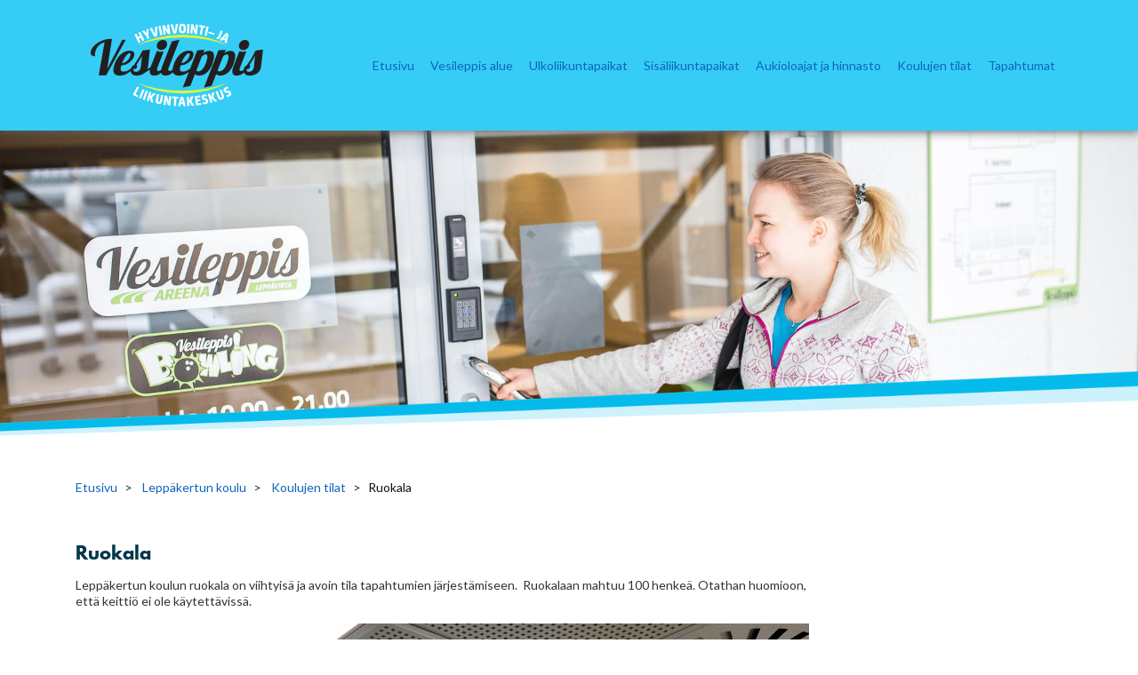

--- FILE ---
content_type: text/html; charset=utf-8
request_url: https://vesileppisliikuntapalvelut.fi/ruokala-1
body_size: 4533
content:
<!DOCTYPE html>
<html lang="fi" class="wide light">
<head>

	<!-- Basic -->
	<meta charset="utf-8">

	<title>Ruokala - Vesileppis liikuntapalvelut</title>
	<meta name="title" content="Ruokala">
	<meta property="og:title" content="Ruokala" />
	<meta name="author" content="Vesileppis liikuntapalvelut">

	<meta http-equiv="X-UA-Compatible" content="IE=edge">

	<!-- Favicon -->
	<link rel="shortcut icon" href="/resources/images/favicon.ico" type="image/x-icon" />
	<link rel="apple-touch-icon" href="/resources/images/apple-touch-icon.png">

	<!-- Mobile Metas -->
	<meta name="viewport" content="width=device-width, initial-scale=1, shrink-to-fit=no">

	<!-- Web Fonts  -->
    <link href="//fonts.googleapis.com/css?family=Raleway:300,regular,600|Lato:regular,italic,700,700italic" rel="stylesheet" type="text/css">
    <link href="/resources/styles/fonts/LeagueSpartan/style.css" rel="stylesheet" type="text/css">

	<!-- CSS -->
<link rel="stylesheet" href="/resources/styles/dist/combined-alasivu-fc8d68de6d9f14ed188758fad286fc00.min.css">
	<link rel="stylesheet" href="/resources/styles/dist/modules.css">

	<!-- Head Libs -->
	<script src="/resources/vendor/jquery/jquery.js"></script>
	<script async src="/resources/vendor/modernizr/modernizr.js"></script>

	





<link id="stylelibraries" href="/admin/contents/stylelibrariescss?v=1768831250437" rel="stylesheet" type="text/css" />

<script type="text/javascript" src="/public/js/api/bonsait-siteapi.js?v=1768831250437"></script>

<script type="text/javascript">
window.addEventListener('load', function() {
Bonsait.collect('setup');
Bonsait.forms('setup');
});
</script>
</head>
<body>

    <script>function cl(){var s=document.createElement('script');s.type='text/javascript';s.async=true;s.src='https://app.interactiveads.ai/js/Chat.js?code=7IEXgrt';var x=document.getElementsByTagName('script')[0];x.parentNode.insertBefore(s,x);}if (window.attachEvent){window.attachEvent('onload',cl);}else{window.addEventListener('load',cl,false);}</script>
    <script>function el(){var s=document.createElement('script');s.type='text/javascript';s.async=true;s.src='https://app.interactiveads.ai/js/Embed.js';var x=document.getElementsByTagName('script')[0];x.parentNode.insertBefore(s,x);}if (window.attachEvent){window.attachEvent('onload',el);}else{window.addEventListener('load',el,false);}</script>
    <script>function _cbl(){var s=document.createElement('script');s.type='text/javascript';s.async=true;s.src='https://app.interactiveads.ai/js/Callback.js?code=7IEXgrt';var x=document.getElementsByTagName('script')[0];x.parentNode.insertBefore(s,x);}if (window.attachEvent){window.attachEvent('onload',_cbl);}else{window.addEventListener('load',_cbl,false);}</script>
    <script>function _al(){var s=document.createElement('script');s.type='text/javascript';s.async=true;s.src='https://app.interactiveads.ai/js/Ab.js';var x=document.getElementsByTagName('script')[0];x.parentNode.insertBefore(s,x);}if (window.attachEvent){window.attachEvent('onload',_al);}else{window.addEventListener('load',_al,false);}</script>



			<header id="header" class=" logo-align-left menu-align-right headershadow" data-plugin-options='{"stickyEnabled": false, "stickyEnableOnBoxed": false, "stickyEnableOnMobile": false, "stickyStartAt": 106, "stickySetTop": "-106px", "stickyChangeLogo": false}'>
				<div class="container d-flex align-items-center">
					<div class="logo-container">
						<div class="header-logo">
							<div id="content-data-mainlogo" class="header-logo content-logo logo " style="" data-bonsait-content-id="mainlogo" data-bonsait-content-type="logo" data-bonsait-styleclazz-id="" data-styles-clazz="" data-styles-position="" data-styles-background="" data-styles-typography="" data-styles-boxshadow="" data-styles-border="" data-styles-effect=""><a href="/"><img src="/resources/images/layout/logo.png" data-sticky-top="32"/></a></div>  
    
    
    
   

						</div>
					</div>
					<div class="nav-container ml-auto">
						<div class="header-nav-mobile-btn">
							<div id="content-data-mobile-button" class="content-menu menu-mobile-button " style="" data-bonsait-content-id="mobile-button" data-bonsait-content-clazzprefix=""   data-bonsait-content-type="menu" data-bonsait-styleclazz-id="" data-styles-clazz="" data-styles-position="" data-styles-background="" data-styles-typography="" data-styles-boxshadow="" data-styles-border="" data-styles-effect=""><button class="btn header-btn-collapse-nav" data-toggle="collapse" data-target=".header-nav-mobile">
	<i class="fa fa-bars"></i>
</button></div>
						</div>
						<div class="header-nav-main">
							<div id="content-data-list" class="content-menu menu-list " style="" data-bonsait-content-id="list" data-bonsait-content-clazzprefix=""   data-bonsait-content-type="menu" data-bonsait-styleclazz-id="" data-styles-clazz="" data-styles-position="" data-styles-background="" data-styles-typography="" data-styles-boxshadow="" data-styles-border="" data-styles-effect="">
<div class="header-nav-main  noborder effect-fade">
	<nav>
		<ul class="nav nav-pills" id="mainNav">
 
  
        <li class="">




            <a class="" href="/etusivu" target="">Etusivu</a>
        </li>
  
  
        <li class="dropdown">




            <a class="dropdown-toggle" href="/vesileppis-alue" target="">Vesileppis alue</a>
                <ul class="dropdown-menu">

        <li class="">




            <a class="" href="/vesileppis-areena" target="">Vesileppis Areena</a>
        </li>

        <li class="dropdown">




            <a class="dropdown-toggle" href="/keilahalli" target="">Keilahalli</a>
                <ul class="custom-header-dd">

        <li class="">




            <a class="" href="/keilakilpailut-1" target="">Kilpailut ja rataolosuhde</a>
        </li>

        <li class="">




            <a class="" href="/toppahousuliiga-2022" target="">Toppahousuliiga 25-26</a>
        </li>

        <li class="">




            <a class="" href="/viihdekeilaus" target="">Viihdekeilaus</a>
        </li>

        <li class="">




            <a class="" href="/keilauksen-kausikortit" target="">Kausikortit</a>
        </li>

        <li class="">




            <a class="" href="/elakelaisten-viikkokeilailu" target="">Eläkeläisten viikkokeilailu</a>
        </li>
                </ul>
        </li>

        <li class="">




            <a class="" href="/fi/page/108" target="">Kuntosalit</a>
        </li>

        <li class="dropdown">




            <a class="dropdown-toggle" href="/ryhmaliikuntatila" target="">Ryhmäliikunta</a>
                <ul class="custom-header-dd">

        <li class="">




            <a class="" href="/personal-training" target="">Personal Training</a>
        </li>
                </ul>
        </li>

        <li class="">




            <a class="" href="/kylpyla" target="">Kylpylä</a>
        </li>

        <li class="">




            <a class="" href="/juoksusuora" target="">Juoksusuora</a>
        </li>

        <li class="">




            <a class="" href="/jaahalli" target="">Jäähalli</a>
        </li>

        <li class="">




            <a class="" href="/hiihtoareena" target="">Hiihtoareena</a>
        </li>

        <li class="">




            <a class="" href="/padel" target="">Padel</a>
        </li>

        <li class="">




            <a class="" href="/majoitus-ja-ruokailut" target="">Majoitus ja Ruokailut</a>
        </li>

        <li class="">




            <a class="" href="/kokoustila" target="">Kokoustila</a>
        </li>
                </ul>
        </li>
  
  
        <li class="dropdown">




            <a class="dropdown-toggle" href="/ulkoliikuntapaikat" target="">Ulkoliikuntapaikat</a>
                <ul class="dropdown-menu">

        <li class="">




            <a class="" href="/urheilukentta" target="">Urheilukenttä</a>
        </li>

        <li class="dropdown">




            <a class="dropdown-toggle" href="/ladut" target="">Ladut</a>
                <ul class="custom-header-dd">

        <li class="">




            <a class="" href="/latukartta" target="">Latukartta</a>
        </li>
                </ul>
        </li>

        <li class="">




            <a class="" href="/ulkokaukalot" target="">Ulkokaukalot</a>
        </li>

        <li class="">




            <a class="" href="/tennis" target="">Tennis ja Beach Volley</a>
        </li>

        <li class="">




            <a class="" href="/tekonurmi" target="">Tekonurmi</a>
        </li>

        <li class="">




            <a class="" href="/uimarannat" target="">Uimarannat</a>
        </li>

        <li class="">




            <a class="" href="/avantouinti" target="">Avantouinti</a>
        </li>

        <li class="">




            <a class="" href="/pyorailyreitit" target="">Katupyöräilyreitit</a>
        </li>

        <li class="">




            <a class="" href="/frisbee-golf" target="">Frisbeegolf</a>
        </li>

        <li class="">




            <a class="" href="/minigolf" target="">Minigolf</a>
        </li>

        <li class="">




            <a class="" href="/moottorikelkka--ja-melontareitit-" target="">Moottorikelkka- ja melontareitit </a>
        </li>

        <li class="">




            <a class="" href="/laavut-ja-retkeilypaikat" target="">Reitit, Laavut ja retkeilypaikat</a>
        </li>

        <li class="">




            <a class="" href="/senioripuisto-" target="">Senioripuisto </a>
        </li>

        <li class="">




            <a class="" href="/maastopyoraily-" target="">Maastopyöräily </a>
        </li>

        <li class="">




            <a class="" href="/kota" target="">Kota</a>
        </li>
                </ul>
        </li>
  
  
        <li class="dropdown">




            <a class="dropdown-toggle" href="/sisaliikuntapaikat" target="">Sisäliikuntapaikat</a>
                <ul class="dropdown-menu">

        <li class="dropdown">




            <a class="dropdown-toggle" href="/koulujen-salit" target="">Koulujen salit</a>
                <ul class="custom-header-dd">

        <li class="">




            <a class="" href="/kivela" target="">Kivelä</a>
        </li>

        <li class="">




            <a class="" href="/oravikoski" target="">Oravikoski</a>
        </li>

        <li class="">




            <a class="" href="/simola" target="">Timola</a>
        </li>
                </ul>
        </li>

        <li class="dropdown">




            <a class="dropdown-toggle" href="/muut-sisaliikuntapaikat" target="">Muut Sisäliikuntapaikat</a>
                <ul class="custom-header-dd">

        <li class="">




            <a class="" href="/konnuslahti-mms" target="">Konnuslahti MMS</a>
        </li>

        <li class="">




            <a class="" href="/seurala" target="">Seurala</a>
        </li>

        <li class="">




            <a class="" href="/seurakallio" target="">Seurakallio</a>
        </li>
                </ul>
        </li>
                </ul>
        </li>
  
  
        <li class="dropdown">




            <a class="dropdown-toggle" href="/liikuntakortit" target="">Aukioloajat ja hinnasto</a>
                <ul class="dropdown-menu">

        <li class="">




            <a class="" href="/aukioloajat" target="">Aukioloajat</a>
        </li>

        <li class="">




            <a class="" href="/hinnasto-1" target="">Hinnasto</a>
        </li>

        <li class="">




            <a class="" href="/sporttikortit-1" target="">Sporttikortit</a>
        </li>

        <li class="">




            <a class="" href="/seniori-juniori-ja-kaikukortti" target="">Seniori-, juniori- ja kaikukortti</a>
        </li>
                </ul>
        </li>
  
    
    
  
  
   

        <li class="dropdown">




            <a class="dropdown-toggle" href="/kunnan-vuokrattavat-tilat" target="">Koulujen tilat</a>
                <ul class="dropdown-menu">

        <li class="dropdown">




            <a class="dropdown-toggle" href="/kivela-1" target="">Kivelä</a>
                <ul class="custom-header-dd">

        <li class="">




            <a class="" href="/auditorio" target="">Auditorio</a>
        </li>

        <li class="">




            <a class="" href="/luokka-34" target="">Luokka 34</a>
        </li>

        <li class="">




            <a class="" href="/ruokala" target="">Ruokala</a>
        </li>
                </ul>
        </li>

        <li class="dropdown">




            <a class="dropdown-toggle" href="/leppakertun-koulu" target="">Leppäkertun koulu</a>
                <ul class="custom-header-dd">

        <li class="">




            <a class="" href="/katsomo" target="">Katsomo</a>
        </li>

        <li class="">




            <a class="" href="/neuvotteluhuone" target="">Neuvotteluhuone</a>
        </li>

        <li class="">




            <a class="" href="/ruokala-1" target="">Ruokala</a>
        </li>
                </ul>
        </li>

        <li class="">




            <a class="" href="/hinnasto-2" target="">Hinnasto</a>
        </li>
                </ul>
        </li>

        <li class="">




            <a class="" href="/leirit" target="">Tapahtumat </a>
        </li>
		</ul>
	</nav>
</div>

</div>
						</div>
					</div>
					<div class="additional-container d-none d-lg-block">
					</div>
				</div>
				<div class="container">
					<div class="header-nav-mobile effect-drop collapse">
						<div id="content-data-list-mobile" class="content-menu menu-list-mobile " style="" data-bonsait-content-id="list-mobile" data-bonsait-content-clazzprefix=""   data-bonsait-content-type="menu" data-bonsait-styleclazz-id="" data-styles-clazz="" data-styles-position="" data-styles-background="" data-styles-typography="" data-styles-boxshadow="" data-styles-border="" data-styles-effect="">
<nav>
	<ul class="nav nav-pills" id="mainNav">
		 
  
            <li class="">



                <a class="" href="/etusivu" target="">Etusivu</a>
            </li>
  
  
            <li class="dropdown">



                <a class="dropdown-toggle" href="/vesileppis-alue" target="">Vesileppis alue <i class="fa fa-caret-down"></i></a>
                <ul class="dropdown-menu">

            <li class="">



                <a class="" href="/vesileppis-areena" target="">Vesileppis Areena</a>
            </li>

            <li class="dropdown">



                <a class="dropdown-toggle" href="/keilahalli" target="">Keilahalli <i class="fa fa-caret-down"></i></a>
                <ul class="dropdown-menu">

            <li class="">



                <a class="" href="/keilakilpailut-1" target="">Kilpailut ja rataolosuhde</a>
            </li>

            <li class="">



                <a class="" href="/toppahousuliiga-2022" target="">Toppahousuliiga 25-26</a>
            </li>

            <li class="">



                <a class="" href="/viihdekeilaus" target="">Viihdekeilaus</a>
            </li>

            <li class="">



                <a class="" href="/keilauksen-kausikortit" target="">Kausikortit</a>
            </li>

            <li class="">



                <a class="" href="/elakelaisten-viikkokeilailu" target="">Eläkeläisten viikkokeilailu</a>
            </li>
                </ul>
            </li>

            <li class="">



                <a class="" href="/fi/page/108" target="">Kuntosalit</a>
            </li>

            <li class="dropdown">



                <a class="dropdown-toggle" href="/ryhmaliikuntatila" target="">Ryhmäliikunta <i class="fa fa-caret-down"></i></a>
                <ul class="dropdown-menu">

            <li class="">



                <a class="" href="/personal-training" target="">Personal Training</a>
            </li>
                </ul>
            </li>

            <li class="">



                <a class="" href="/kylpyla" target="">Kylpylä</a>
            </li>

            <li class="">



                <a class="" href="/juoksusuora" target="">Juoksusuora</a>
            </li>

            <li class="">



                <a class="" href="/jaahalli" target="">Jäähalli</a>
            </li>

            <li class="">



                <a class="" href="/hiihtoareena" target="">Hiihtoareena</a>
            </li>

            <li class="">



                <a class="" href="/padel" target="">Padel</a>
            </li>

            <li class="">



                <a class="" href="/majoitus-ja-ruokailut" target="">Majoitus ja Ruokailut</a>
            </li>

            <li class="">



                <a class="" href="/kokoustila" target="">Kokoustila</a>
            </li>
                </ul>
            </li>
  
  
            <li class="dropdown">



                <a class="dropdown-toggle" href="/ulkoliikuntapaikat" target="">Ulkoliikuntapaikat <i class="fa fa-caret-down"></i></a>
                <ul class="dropdown-menu">

            <li class="">



                <a class="" href="/urheilukentta" target="">Urheilukenttä</a>
            </li>

            <li class="dropdown">



                <a class="dropdown-toggle" href="/ladut" target="">Ladut <i class="fa fa-caret-down"></i></a>
                <ul class="dropdown-menu">

            <li class="">



                <a class="" href="/latukartta" target="">Latukartta</a>
            </li>
                </ul>
            </li>

            <li class="">



                <a class="" href="/ulkokaukalot" target="">Ulkokaukalot</a>
            </li>

            <li class="">



                <a class="" href="/tennis" target="">Tennis ja Beach Volley</a>
            </li>

            <li class="">



                <a class="" href="/tekonurmi" target="">Tekonurmi</a>
            </li>

            <li class="">



                <a class="" href="/uimarannat" target="">Uimarannat</a>
            </li>

            <li class="">



                <a class="" href="/avantouinti" target="">Avantouinti</a>
            </li>

            <li class="">



                <a class="" href="/pyorailyreitit" target="">Katupyöräilyreitit</a>
            </li>

            <li class="">



                <a class="" href="/frisbee-golf" target="">Frisbeegolf</a>
            </li>

            <li class="">



                <a class="" href="/minigolf" target="">Minigolf</a>
            </li>

            <li class="">



                <a class="" href="/moottorikelkka--ja-melontareitit-" target="">Moottorikelkka- ja melontareitit </a>
            </li>

            <li class="">



                <a class="" href="/laavut-ja-retkeilypaikat" target="">Reitit, Laavut ja retkeilypaikat</a>
            </li>

            <li class="">



                <a class="" href="/senioripuisto-" target="">Senioripuisto </a>
            </li>

            <li class="">



                <a class="" href="/maastopyoraily-" target="">Maastopyöräily </a>
            </li>

            <li class="">



                <a class="" href="/kota" target="">Kota</a>
            </li>
                </ul>
            </li>
  
  
            <li class="dropdown">



                <a class="dropdown-toggle" href="/sisaliikuntapaikat" target="">Sisäliikuntapaikat <i class="fa fa-caret-down"></i></a>
                <ul class="dropdown-menu">

            <li class="dropdown">



                <a class="dropdown-toggle" href="/koulujen-salit" target="">Koulujen salit <i class="fa fa-caret-down"></i></a>
                <ul class="dropdown-menu">

            <li class="">



                <a class="" href="/kivela" target="">Kivelä</a>
            </li>

            <li class="">



                <a class="" href="/oravikoski" target="">Oravikoski</a>
            </li>

            <li class="">



                <a class="" href="/simola" target="">Timola</a>
            </li>
                </ul>
            </li>

            <li class="dropdown">



                <a class="dropdown-toggle" href="/muut-sisaliikuntapaikat" target="">Muut Sisäliikuntapaikat <i class="fa fa-caret-down"></i></a>
                <ul class="dropdown-menu">

            <li class="">



                <a class="" href="/konnuslahti-mms" target="">Konnuslahti MMS</a>
            </li>

            <li class="">



                <a class="" href="/seurala" target="">Seurala</a>
            </li>

            <li class="">



                <a class="" href="/seurakallio" target="">Seurakallio</a>
            </li>
                </ul>
            </li>
                </ul>
            </li>
  
  
            <li class="dropdown">



                <a class="dropdown-toggle" href="/liikuntakortit" target="">Aukioloajat ja hinnasto <i class="fa fa-caret-down"></i></a>
                <ul class="dropdown-menu">

            <li class="">



                <a class="" href="/aukioloajat" target="">Aukioloajat</a>
            </li>

            <li class="">



                <a class="" href="/hinnasto-1" target="">Hinnasto</a>
            </li>

            <li class="">



                <a class="" href="/sporttikortit-1" target="">Sporttikortit</a>
            </li>

            <li class="">



                <a class="" href="/seniori-juniori-ja-kaikukortti" target="">Seniori-, juniori- ja kaikukortti</a>
            </li>
                </ul>
            </li>
  
    
    
  
  
   

            <li class="dropdown">



                <a class="dropdown-toggle" href="/kunnan-vuokrattavat-tilat" target="">Koulujen tilat <i class="fa fa-caret-down"></i></a>
                <ul class="dropdown-menu">

            <li class="dropdown">



                <a class="dropdown-toggle" href="/kivela-1" target="">Kivelä <i class="fa fa-caret-down"></i></a>
                <ul class="dropdown-menu">

            <li class="">



                <a class="" href="/auditorio" target="">Auditorio</a>
            </li>

            <li class="">



                <a class="" href="/luokka-34" target="">Luokka 34</a>
            </li>

            <li class="">



                <a class="" href="/ruokala" target="">Ruokala</a>
            </li>
                </ul>
            </li>

            <li class="dropdown">



                <a class="dropdown-toggle" href="/leppakertun-koulu" target="">Leppäkertun koulu <i class="fa fa-caret-down"></i></a>
                <ul class="dropdown-menu">

            <li class="">



                <a class="" href="/katsomo" target="">Katsomo</a>
            </li>

            <li class="">



                <a class="" href="/neuvotteluhuone" target="">Neuvotteluhuone</a>
            </li>

            <li class="">



                <a class="" href="/ruokala-1" target="">Ruokala</a>
            </li>
                </ul>
            </li>

            <li class="">



                <a class="" href="/hinnasto-2" target="">Hinnasto</a>
            </li>
                </ul>
            </li>

            <li class="">



                <a class="" href="/leirit" target="">Tapahtumat </a>
            </li>
	</ul>
</nav>

</div>
					</div>
				</div>
			</header>


	<div class="body">

		<div role="main" class="main subpage">

            <div class="subpage-header pageroot-144">
                <div class="horizontal-line"></div>
            </div>
            
			<section class="page-header">
				<div class="container">
                    <div id="content-data-snapshot" class="content-menu menu-snapshot " style="margin-bottom: 5px;" data-bonsait-content-id="snapshot" data-bonsait-content-clazzprefix=""   data-bonsait-content-type="menu" data-bonsait-styleclazz-id="" data-styles-clazz="" data-styles-position="margin-bottom: 5px;" data-styles-background="" data-styles-typography="" data-styles-boxshadow="" data-styles-border="" data-styles-effect="">
<ul class="breadcrumb">
		<li class="breadcrumb-item"><a href="/">Etusivu</a></li>
					<li class="breadcrumb-item">


						<a class="" href="/leppakertun-koulu" target="">Leppäkertun koulu</a>
					</li>
					<li class="breadcrumb-item">


						<a class="" href="/kunnan-vuokrattavat-tilat" target="">Koulujen tilat</a>
					</li>
			<li class="breadcrumb-item active">Ruokala</li>
</ul>
</div>
				</div>
			</section>

			<div class="container">
	      		<div class="row main-content">
	      			<div class="col-md-9">
						<div class="item-657" data-bonsait-content-id="657" data-bonsait-content-type="html" data-bonsait-content-template="null" data-bonsait-styleclazz-id="" data-bonsait-styleclazz-name="" data-bonsait-content-displaytitle="Teksti " data-bonsait-content-multicontent="false"><h4>Ruokala</h4>

<p>Lepp&auml;kertun koulun ruokala on viihtyis&auml; ja avoin&nbsp;tila tapahtumien j&auml;rjest&auml;miseen.&nbsp; Ruokalaan mahtuu 100 henke&auml;. Otathan huomioon, ett&auml; keitti&ouml; ei ole k&auml;ytett&auml;viss&auml;.&nbsp;</p>
</div><div class="item-665" data-bonsait-content-id="665" data-bonsait-content-type="schema" data-bonsait-content-template="image" data-bonsait-styleclazz-id="" data-bonsait-styleclazz-name="" data-bonsait-content-displaytitle="Kuva " data-bonsait-content-multicontent="false">



	
		<img class="img-fluid " src="/resources/public//leppkertturuokala.jpg" alt="" >
	
</div>
					</div>
					<div class="col-md-3">
						 
					</div>
					
				</div>
			</div>

						<footer id="footer">
				<div class="container">
                    <div class="mb-4">
                        <div id="content-data-footertop_fi" class="content-template bonsait-content-inline-editable" style="" data-bonsait-content-id="footertop_fi" data-bonsait-content-type="template" data-bonsait-styleclazz-id="" data-styles-clazz="" data-styles-position="" data-styles-background="" data-styles-typography="" data-styles-boxshadow="" data-styles-border="" data-styles-effect=""><p style="text-align:center"><img alt="" height="132" src="/resources/images//layout/logonega.png" width="235" /></p>

<p style="text-align: center;">Vesileppis liikuntapalvelut Vokkolantie 1 c, Lepp&auml;virta</p>
</div>
                    </div>
					<div class="row">
						<div class="col-md-4 offset-lg-3">
							<div id="content-data-footerleft_fi" class="content-template bonsait-content-inline-editable" style="" data-bonsait-content-id="footerleft_fi" data-bonsait-content-type="template" data-bonsait-styleclazz-id="" data-styles-clazz="" data-styles-position="" data-styles-background="" data-styles-typography="" data-styles-boxshadow="" data-styles-border="" data-styles-effect=""><p><strong>Asiakaspalvelu ja vuorojen varaukset</strong><br />
info@vesileppisareena.fi<br />
Puh. 0400 980 026</p>

<hr />
<p><strong>Liikuntaneuvonta, uimakoulut ja ryhm&auml;liikunta</strong><br />
Henna Soininen<br />
henna.soininen@vesileppis.fi<br />
Puh. 0409107082</p>

<hr />
<p><strong>Huoltop&auml;&auml;llikk&ouml;</strong><br />
Teemu Tirkkonen<br />
teemu.tirkkonen@vesileppis.fi<br />
Puh. 0503212486</p>

<hr />
<p></p>

<p></p>
</div>
						</div>
						<div class="col-md-5">
							<div id="content-data-footercenter_fi" class="content-template bonsait-content-inline-editable" style="" data-bonsait-content-id="footercenter_fi" data-bonsait-content-type="template" data-bonsait-styleclazz-id="" data-styles-clazz="" data-styles-position="" data-styles-background="" data-styles-typography="" data-styles-boxshadow="" data-styles-border="" data-styles-effect=""><p><b>Toimitusjohtaja</b><br />
Esa Salmiheimo&nbsp;<br />
esa.salmiheimo@leppavirta.fi<br />
Puh.&nbsp; 0407603265</p>

<div>
<hr />
<p>​<strong>Vakiovuorot ja tapahtumat<br />
​</strong>Anssi Kokko<br />
anssi.kokko@vesileppis.fi<br />
Puh. 044 786 6873</p>
</div>

<hr />
<p></p>
</div>
						</div>
					</div>
					<div class="row">
						<div class="col">
							<p class="mt-3 mb-0 text-center">Copyright 2026 Vesileppis Areena Oy</p>
						</div>
					</div>
				</div>
			</footer>

		</div>
	</div>

<script type="text/javascript" src="/resources/scripts/dist/combined-alasivu-9659412bf21f59ed19d64bd9aa6db488.min.js"></script>

</body>
</html>


--- FILE ---
content_type: text/css; charset=utf-8
request_url: https://vesileppisliikuntapalvelut.fi/resources/styles/fonts/LeagueSpartan/style.css
body_size: -50
content:
/* #### Generated By: http://www.cufonfonts.com #### */

@font-face {
font-family: 'League Spartan Bold';
font-style: normal;
font-weight: normal;
src: local('League Spartan Bold'), url('LeagueSpartan-Bold.woff') format('woff');
}

--- FILE ---
content_type: text/css; charset=utf-8
request_url: https://vesileppisliikuntapalvelut.fi/admin/contents/stylelibrariescss?v=1768831250437
body_size: 531
content:
body a {color:#1065bb;animation-appear:appear;animation-timing-function:ease;}footer {margin-top:40px;padding-top:15px;padding-bottom:15px;background-color:#00384a;color:#ffffff;animation-appear:appear;animation-timing-function:ease;}header {background-color:#35cdf6;animation-timing-function:ease;}body h1 {margin-bottom:22px;font-size:2.6em;line-height:1.2em;animation-appear:appear;}body h2 {margin-bottom:21px;font-weight:300;font-size:2.2em;line-height:1.2em;animation-appear:appear;}body h3 {margin-bottom:12px;font-weight:400;font-size:1.8em;line-height:1.2em;animation-appear:appear;}body h4 {margin-bottom:14px;font-weight:400;font-size:1.4em;line-height:1.2em;animation-appear:appear;}body h5 {margin-bottom:9px;font-weight:600;font-size:1em;line-height:1.2em;text-transform:uppercase;animation-appear:appear;}body h6 {margin-bottom:9px;color:#00384a;font-size:1em;line-height:1.2em;animation-appear:appear;}.logo {font-family:inherit;font-size:40px;animation-timing-function:ease;}.menu {margin-top:6px;float:none;font-family:'Lato';font-weight:600;font-size:15px;animation-appear:appear;animation-timing-function:ease;}.menu a {color:#ffffff;animation-appear:appear;animation-timing-function:ease;}.primary-section {animation-appear:appear;animation-timing-function:ease;}.menu-snapshot {margin-top:23px;margin-left:0px;margin-right:0px;margin-bottom:23px;}.item-732 {margin-top:0px;}body {background-size:100%;}.menu-mobile-button {font-family:'Raleway';}.item-734 {margin-top:23px;}header:link {font-family:inherit;}header h2 {position:static;}.section_padding {padding-top:50px;padding-bottom:50px;background-color:#3d4041;color:#ffffff;}.item-104 {font-family:inherit;}.item-106 {padding-top:35px;animation-appear:appear;}.item-109 {margin-bottom:15px;animation-appear:appear;appear-name:fadeInUp;}.item-101 {padding-top:15px;padding-bottom:35px;animation-appear:appear;}.item-103 {padding-top:30px;padding-bottom:40px;animation-appear:appear;}.item-108 {margin-bottom:40px;animation-appear:appear;}.item-297 {color:#ffffff;animation-appear:appear;}.item-315 {margin-bottom:15px;animation-appear:appear;}.item-318 {margin-bottom:15px;animation-appear:appear;}.item-316 {margin-bottom:15px;animation-appear:appear;}.item-324 {margin-left:auto;margin-right:auto;padding-bottom:80px;max-width:800px;animation-appear:appear;}.item-330 {margin-left:auto;margin-right:auto;max-width:800px;animation-appear:appear;}.item-104 {padding-top:35px;padding-bottom:35px;background-color:#35cdf6;color:#ffffff;animation-appear:appear;}.item-104 {padding-top:35px;padding-bottom:35px;background-color:#35cdf6;color:#ffffff;animation-appear:appear;}.item-106 {padding-top:35px;animation-appear:appear;}.item-101 {padding-top:15px;padding-bottom:35px;animation-appear:appear;}.item-103 {padding-top:30px;padding-bottom:40px;animation-appear:appear;}.item-109 {margin-bottom:15px;animation-appear:appear;appear-name:fadeInUp;}.item-108 {margin-bottom:40px;animation-appear:appear;}.item-297 {color:#ffffff;animation-appear:appear;}.item-315 {margin-bottom:15px;animation-appear:appear;}.item-318 {margin-bottom:15px;animation-appear:appear;}.item-316 {margin-bottom:15px;animation-appear:appear;}.item-330 {margin-left:auto;margin-right:auto;max-width:800px;animation-appear:appear;}.item-324 {margin-left:auto;margin-right:auto;padding-bottom:80px;max-width:800px;animation-appear:appear;}.item-104 {padding-top:35px;padding-bottom:35px;background-color:#35cdf6;color:#ffffff;animation-appear:appear;}@media (max-width:1199.98px) {.menu {font-size:13px;animation-appear:appear;animation-timing-function:ease;}.item-324 {max-width:650px;animation-appear:appear;}.item-330 {max-width:650px;animation-appear:appear;}.item-324 {max-width:650px;animation-appear:appear;}.item-330 {max-width:650px;animation-appear:appear;}}@media (max-width:991.98px) {}@media (max-width:767.98px) {}@media (max-width:575.98px) {}

--- FILE ---
content_type: application/javascript
request_url: https://vesileppisliikuntapalvelut.fi/resources/scripts/dist/combined-alasivu-9659412bf21f59ed19d64bd9aa6db488.min.js
body_size: 58605
content:
(function($) {$.fn.appear =function(fn,options) {var settings =$.extend({data:undefined,one:true,accX:0,accY:0
 },options);return this.each(function() {var t =$(this);t.appeared =false;if (!fn) {t.trigger('appear',settings.data);return;}
 var w =$(window);var check =function() {if (!t.is(':visible')) {t.appeared =false;return;}
 var a =w.scrollLeft();var b =w.scrollTop();var o =t.offset();var x =o.left;var y =o.top;var ax =settings.accX;var ay =settings.accY;var th =t.height();var wh =w.height();var tw =t.width();var ww =w.width();if (y + th + ay >=b &&y <=b + wh + ay &&x + tw + ax >=a &&x <=a + ww + ax) {if (!t.appeared) t.trigger('appear',settings.data);} else {t.appeared =false;}
 };var modifiedFn =function() {t.appeared =true;if (settings.one) {w.unbind('scroll',check);var i =$.inArray(check,$.fn.appear.checks);if (i >=0) $.fn.appear.checks.splice(i,1);}
 fn.apply(this,arguments);};if (settings.one) t.one('appear',settings.data,modifiedFn);else t.bind('appear',settings.data,modifiedFn);w.scroll(check);$.fn.appear.checks.push(check);(check)();});};$.extend($.fn.appear,{checks:[],timeout:null,checkAll:function() {var length =$.fn.appear.checks.length;if (length > 0) while (length--) ($.fn.appear.checks[length])();},run:function() {if ($.fn.appear.timeout) clearTimeout($.fn.appear.timeout);$.fn.appear.timeout =setTimeout($.fn.appear.checkAll,20);}
 });$.each(['append','prepend','after','before','attr','removeAttr','addClass','removeClass','toggleClass','remove','css','show','hide'],function(i,n) {var old =$.fn[n];if (old) {$.fn[n] =function() {var r =old.apply(this,arguments);$.fn.appear.run();return r;}
 }
 });})(jQuery);jQuery.easing['jswing'] =jQuery.easing['swing'];jQuery.extend(jQuery.easing,{def:'easeOutQuad',swing:function (x,t,b,c,d) {return jQuery.easing[jQuery.easing.def](x,t,b,c,d);},easeInQuad:function (x,t,b,c,d) {return c*(t/=d)*t + b;},easeOutQuad:function (x,t,b,c,d) {return -c *(t/=d)*(t-2) + b;},easeInOutQuad:function (x,t,b,c,d) {if ((t/=d/2) < 1) return c/2*t*t + b;return -c/2 * ((--t)*(t-2) - 1) + b;},easeInCubic:function (x,t,b,c,d) {return c*(t/=d)*t*t + b;},easeOutCubic:function (x,t,b,c,d) {return c*((t=t/d-1)*t*t + 1) + b;},easeInOutCubic:function (x,t,b,c,d) {if ((t/=d/2) < 1) return c/2*t*t*t + b;return c/2*((t-=2)*t*t + 2) + b;},easeInQuart:function (x,t,b,c,d) {return c*(t/=d)*t*t*t + b;},easeOutQuart:function (x,t,b,c,d) {return -c * ((t=t/d-1)*t*t*t - 1) + b;},easeInOutQuart:function (x,t,b,c,d) {if ((t/=d/2) < 1) return c/2*t*t*t*t + b;return -c/2 * ((t-=2)*t*t*t - 2) + b;},easeInQuint:function (x,t,b,c,d) {return c*(t/=d)*t*t*t*t + b;},easeOutQuint:function (x,t,b,c,d) {return c*((t=t/d-1)*t*t*t*t + 1) + b;},easeInOutQuint:function (x,t,b,c,d) {if ((t/=d/2) < 1) return c/2*t*t*t*t*t + b;return c/2*((t-=2)*t*t*t*t + 2) + b;},easeInSine:function (x,t,b,c,d) {return -c * Math.cos(t/d * (Math.PI/2)) + c + b;},easeOutSine:function (x,t,b,c,d) {return c * Math.sin(t/d * (Math.PI/2)) + b;},easeInOutSine:function (x,t,b,c,d) {return -c/2 * (Math.cos(Math.PI*t/d) - 1) + b;},easeInExpo:function (x,t,b,c,d) {return (t==0) ?b :c * Math.pow(2,10 * (t/d - 1)) + b;},easeOutExpo:function (x,t,b,c,d) {return (t==d) ?b+c :c * (-Math.pow(2,-10 * t/d) + 1) + b;},easeInOutExpo:function (x,t,b,c,d) {if (t==0) return b;if (t==d) return b+c;if ((t/=d/2) < 1) return c/2 * Math.pow(2,10 * (t - 1)) + b;return c/2 * (-Math.pow(2,-10 * --t) + 2) + b;},easeInCirc:function (x,t,b,c,d) {return -c * (Math.sqrt(1 - (t/=d)*t) - 1) + b;},easeOutCirc:function (x,t,b,c,d) {return c * Math.sqrt(1 - (t=t/d-1)*t) + b;},easeInOutCirc:function (x,t,b,c,d) {if ((t/=d/2) < 1) return -c/2 * (Math.sqrt(1 - t*t) - 1) + b;return c/2 * (Math.sqrt(1 - (t-=2)*t) + 1) + b;},easeInElastic:function (x,t,b,c,d) {var s=1.70158;var p=0;var a=c;if (t==0) return b;if ((t/=d)==1) return b+c;if (!p) p=d*.3;if (a < Math.abs(c)) {a=c;var s=p/4;}
else var s =p/(2*Math.PI) * Math.asin (c/a);return -(a*Math.pow(2,10*(t-=1)) * Math.sin((t*d-s)*(2*Math.PI)/p )) + b;},easeOutElastic:function (x,t,b,c,d) {var s=1.70158;var p=0;var a=c;if (t==0) return b;if ((t/=d)==1) return b+c;if (!p) p=d*.3;if (a < Math.abs(c)) {a=c;var s=p/4;}
else var s =p/(2*Math.PI) * Math.asin (c/a);return a*Math.pow(2,-10*t) * Math.sin((t*d-s)*(2*Math.PI)/p ) + c + b;},easeInOutElastic:function (x,t,b,c,d) {var s=1.70158;var p=0;var a=c;if (t==0) return b;if ((t/=d/2)==2) return b+c;if (!p) p=d*(.3*1.5);if (a < Math.abs(c)) {a=c;var s=p/4;}
else var s =p/(2*Math.PI) * Math.asin (c/a);if (t < 1) return -.5*(a*Math.pow(2,10*(t-=1)) * Math.sin((t*d-s)*(2*Math.PI)/p )) + b;return a*Math.pow(2,-10*(t-=1)) * Math.sin((t*d-s)*(2*Math.PI)/p )*.5 + c + b;},easeInBack:function (x,t,b,c,d,s) {if (s ==undefined) s =1.70158;return c*(t/=d)*t*((s+1)*t - s) + b;},easeOutBack:function (x,t,b,c,d,s) {if (s ==undefined) s =1.70158;return c*((t=t/d-1)*t*((s+1)*t + s) + 1) + b;},easeInOutBack:function (x,t,b,c,d,s) {if (s ==undefined) s =1.70158;if ((t/=d/2) < 1) return c/2*(t*t*(((s*=(1.525))+1)*t - s)) + b;return c/2*((t-=2)*t*(((s*=(1.525))+1)*t + s) + 2) + b;},easeInBounce:function (x,t,b,c,d) {return c - jQuery.easing.easeOutBounce (x,d-t,0,c,d) + b;},easeOutBounce:function (x,t,b,c,d) {if ((t/=d) < (1/2.75)) {return c*(7.5625*t*t) + b;} else if (t < (2/2.75)) {return c*(7.5625*(t-=(1.5/2.75))*t + .75) + b;} else if (t < (2.5/2.75)) {return c*(7.5625*(t-=(2.25/2.75))*t + .9375) + b;} else {return c*(7.5625*(t-=(2.625/2.75))*t + .984375) + b;}
},easeInOutBounce:function (x,t,b,c,d) {if (t < d/2) return jQuery.easing.easeInBounce (x,t*2,0,c,d) * .5 + b;return jQuery.easing.easeOutBounce (x,t*2-d,0,c,d) * .5 + c*.5 + b;}
});(function (factory) {if (typeof define ==='function'&&define.amd) {define(['jquery'],factory);} else if (typeof exports ==='object') {factory(require('jquery'));} else {factory(jQuery);}
}(function ($) {var pluses =/\+/g;

function encode(s) {return config.raw ?s :encodeURIComponent(s);}
function decode(s) {return config.raw ?s :decodeURIComponent(s);}
function stringifyCookieValue(value) {return encode(config.json ?JSON.stringify(value) :String(value));}
function parseCookieValue(s) {if (s.indexOf('"') ===0) {s =s.slice(1,-1).replace(/\\"/g, '"').replace(/\\\\/g, '\\');
}
try {s =decodeURIComponent(s.replace(pluses,' '));return config.json ?JSON.parse(s) :s;} catch(e) {}
}
function read(s,converter) {var value =config.raw ?s :parseCookieValue(s);return $.isFunction(converter) ?converter(value) :value;}
var config =$.cookie =function (key,value,options) {if (value !==undefined &&!$.isFunction(value)) {options =$.extend({},config.defaults,options);if (typeof options.expires ==='number') {var days =options.expires,t =options.expires =new Date();t.setTime(+t + days * 864e+5);}
return (document.cookie =[encode(key),'=',stringifyCookieValue(value),options.expires ?'; expires='+ options.expires.toUTCString() :'',options.path ?'; path='+ options.path :'',options.domain ?'; domain='+ options.domain :'',options.secure ?'; secure':''].join(''));}
var result =key ?undefined :{};var cookies =document.cookie ?document.cookie.split('; ') :[];for (var i =0,l =cookies.length;i < l;i++) {var parts =cookies[i].split('=');var name =decode(parts.shift());var cookie =parts.join('=');if (key &&key ===name) {result =read(cookie,value);break;}
if (!key &&(cookie =read(cookie)) !==undefined) {result[name] =cookie;}
}
return result;};config.defaults ={};$.removeCookie =function (key,options) {if ($.cookie(key) ===undefined) {return false;}
$.cookie(key,'',$.extend({},options,{expires:-1 }));return !$.cookie(key);};}));!function(t,e){"object"==typeof exports&&"undefined"!=typeof module?e(exports,require("jquery"),require("popper.js")):"function"==typeof define&&define.amd?define(["exports","jquery","popper.js"],e):e(t.bootstrap={},t.jQuery,t.Popper)}(this,function(t,e,c){"use strict";function i(t,e){for(var n=0;n<e.length;n++){var i=e[n];i.enumerable=i.enumerable||!1,i.configurable=!0,"value"in i&&(i.writable=!0),Object.defineProperty(t,i.key,i)}}function o(t,e,n){return e&&i(t.prototype,e),n&&i(t,n),t}function h(r){for(var t=1;t<arguments.length;t++){var s=null!=arguments[t]?arguments[t]:{},e=Object.keys(s);"function"==typeof Object.getOwnPropertySymbols&&(e=e.concat(Object.getOwnPropertySymbols(s).filter(function(t){return Object.getOwnPropertyDescriptor(s,t).enumerable}))),e.forEach(function(t){var e,n,i;e=r,i=s[n=t],n in e?Object.defineProperty(e,n,{value:i,enumerable:!0,configurable:!0,writable:!0}):e[n]=i})}return r}e=e&&e.hasOwnProperty("default")?e.default:e,c=c&&c.hasOwnProperty("default")?c.default:c;var r,n,s,a,l,u,f,d,_,g,m,p,v,E,y,T,C,I,A,D,b,S,w,N,O,k,P,L,j,R,H,W,M,x,U,K,F,V,Q,B,Y,G,q,z,X,J,Z,$,tt,et,nt,it,rt,st,ot,at,lt,ht,ct,ut,ft,dt,_t,gt,mt,pt,vt,Et,yt,Tt,Ct,It,At,Dt,bt,St,wt,Nt,Ot,kt,Pt,Lt,jt,Rt,Ht,Wt,Mt,xt,Ut,Kt,Ft,Vt,Qt,Bt,Yt,Gt,qt,zt,Xt,Jt,Zt,$t,te,ee,ne,ie,re,se,oe,ae,le,he,ce,ue,fe,de,_e,ge,me,pe,ve,Ee,ye,Te,Ce,Ie,Ae,De,be,Se,we,Ne,Oe,ke,Pe,Le,je,Re,He,We,Me,xe,Ue,Ke,Fe,Ve,Qe,Be,Ye,Ge,qe,ze,Xe,Je,Ze,$e,tn,en,nn,rn,sn,on,an,ln,hn,cn,un,fn,dn,_n,gn,mn,pn,vn,En,yn,Tn,Cn=function(i){var e="transitionend";function t(t){var e=this,n=!1;return i(this).one(l.TRANSITION_END,function(){n=!0}),setTimeout(function(){n||l.triggerTransitionEnd(e)},t),this}var l={TRANSITION_END:"bsTransitionEnd",getUID:function(t){for(;t+=~~(1e6*Math.random()),document.getElementById(t););return t},getSelectorFromElement:function(t){var e=t.getAttribute("data-target");e&&"#"!==e||(e=t.getAttribute("href")||"");try{return 0<i(document).find(e).length?e:null}catch(t){return null}},getTransitionDurationFromElement:function(t){if(!t)return 0;var e=i(t).css("transition-duration");return parseFloat(e)?(e=e.split(",")[0],1e3*parseFloat(e)):0},reflow:function(t){return t.offsetHeight},triggerTransitionEnd:function(t){i(t).trigger(e)},supportsTransitionEnd:function(){return Boolean(e)},isElement:function(t){return(t[0]||t).nodeType},typeCheckConfig:function(t,e,n){for(var i in n)if(Object.prototype.hasOwnProperty.call(n,i)){var r=n[i],s=e[i],o=s&&l.isElement(s)?"element":(a=s,{}.toString.call(a).match(/\s([a-z]+)/i)[1].toLowerCase());if(!new RegExp(r).test(o))throw new Error(t.toUpperCase()+': Option "'+i+'" provided type "'+o+'" but expected type "'+r+'".')}var a}};return i.fn.emulateTransitionEnd=t,i.event.special[l.TRANSITION_END]={bindType:e,delegateType:e,handle:function(t){if(i(t.target).is(this))return t.handleObj.handler.apply(this,arguments)}},l}(e),In=(n="alert",a="."+(s="bs.alert"),l=(r=e).fn[n],u={CLOSE:"close"+a,CLOSED:"closed"+a,CLICK_DATA_API:"click"+a+".data-api"},f="alert",d="fade",_="show",g=function(){function i(t){this._element=t}var t=i.prototype;return t.close=function(t){t=t||this._element;var e=this._getRootElement(t);this._triggerCloseEvent(e).isDefaultPrevented()||this._removeElement(e)},t.dispose=function(){r.removeData(this._element,s),this._element=null},t._getRootElement=function(t){var e=Cn.getSelectorFromElement(t),n=!1;return e&&(n=r(e)[0]),n||(n=r(t).closest("."+f)[0]),n},t._triggerCloseEvent=function(t){var e=r.Event(u.CLOSE);return r(t).trigger(e),e},t._removeElement=function(e){var n=this;if(r(e).removeClass(_),r(e).hasClass(d)){var t=Cn.getTransitionDurationFromElement(e);r(e).one(Cn.TRANSITION_END,function(t){return n._destroyElement(e,t)}).emulateTransitionEnd(t)}else this._destroyElement(e)},t._destroyElement=function(t){r(t).detach().trigger(u.CLOSED).remove()},i._jQueryInterface=function(n){return this.each(function(){var t=r(this),e=t.data(s);e||(e=new i(this),t.data(s,e)),"close"===n&&e[n](this)})},i._handleDismiss=function(e){return function(t){t&&t.preventDefault(),e.close(this)}},o(i,null,[{key:"VERSION",get:function(){return"4.1.0"}}]),i}(),r(document).on(u.CLICK_DATA_API,'[data-dismiss="alert"]',g._handleDismiss(new g)),r.fn[n]=g._jQueryInterface,r.fn[n].Constructor=g,r.fn[n].noConflict=function(){return r.fn[n]=l,g._jQueryInterface},g),An=(p="button",E="."+(v="bs.button"),y=".data-api",T=(m=e).fn[p],C="active",I="btn",D='[data-toggle^="button"]',b='[data-toggle="buttons"]',S="input",w=".active",N=".btn",O={CLICK_DATA_API:"click"+E+y,FOCUS_BLUR_DATA_API:(A="focus")+E+y+" blur"+E+y},k=function(){function n(t){this._element=t}var t=n.prototype;return t.toggle=function(){var t=!0,e=!0,n=m(this._element).closest(b)[0];if(n){var i=m(this._element).find(S)[0];if(i){if("radio"===i.type)if(i.checked&&m(this._element).hasClass(C))t=!1;else{var r=m(n).find(w)[0];r&&m(r).removeClass(C)}if(t){if(i.hasAttribute("disabled")||n.hasAttribute("disabled")||i.classList.contains("disabled")||n.classList.contains("disabled"))return;i.checked=!m(this._element).hasClass(C),m(i).trigger("change")}i.focus(),e=!1}}e&&this._element.setAttribute("aria-pressed",!m(this._element).hasClass(C)),t&&m(this._element).toggleClass(C)},t.dispose=function(){m.removeData(this._element,v),this._element=null},n._jQueryInterface=function(e){return this.each(function(){var t=m(this).data(v);t||(t=new n(this),m(this).data(v,t)),"toggle"===e&&t[e]()})},o(n,null,[{key:"VERSION",get:function(){return"4.1.0"}}]),n}(),m(document).on(O.CLICK_DATA_API,D,function(t){t.preventDefault();var e=t.target;m(e).hasClass(I)||(e=m(e).closest(N)),k._jQueryInterface.call(m(e),"toggle")}).on(O.FOCUS_BLUR_DATA_API,D,function(t){var e=m(t.target).closest(N)[0];m(e).toggleClass(A,/^focus(in)?$/.test(t.type))}),m.fn[p]=k._jQueryInterface,m.fn[p].Constructor=k,m.fn[p].noConflict=function(){return m.fn[p]=T,k._jQueryInterface},k),Dn=(L="carousel",R="."+(j="bs.carousel"),H=".data-api",W=(P=e).fn[L],M={interval:5e3,keyboard:!0,slide:!1,pause:"hover",wrap:!0},x={interval:"(number|boolean)",keyboard:"boolean",slide:"(boolean|string)",pause:"(string|boolean)",wrap:"boolean"},U="next",K="prev",F="left",V="right",Q={SLIDE:"slide"+R,SLID:"slid"+R,KEYDOWN:"keydown"+R,MOUSEENTER:"mouseenter"+R,MOUSELEAVE:"mouseleave"+R,TOUCHEND:"touchend"+R,LOAD_DATA_API:"load"+R+H,CLICK_DATA_API:"click"+R+H},B="carousel",Y="active",G="slide",q="carousel-item-right",z="carousel-item-left",X="carousel-item-next",J="carousel-item-prev",Z={ACTIVE:".active",ACTIVE_ITEM:".active.carousel-item",ITEM:".carousel-item",NEXT_PREV:".carousel-item-next, .carousel-item-prev",INDICATORS:".carousel-indicators",DATA_SLIDE:"[data-slide], [data-slide-to]",DATA_RIDE:'[data-ride="carousel"]'},$=function(){function s(t,e){this._items=null,this._interval=null,this._activeElement=null,this._isPaused=!1,this._isSliding=!1,this.touchTimeout=null,this._config=this._getConfig(e),this._element=P(t)[0],this._indicatorsElement=P(this._element).find(Z.INDICATORS)[0],this._addEventListeners()}var t=s.prototype;return t.next=function(){this._isSliding||this._slide(U)},t.nextWhenVisible=function(){!document.hidden&&P(this._element).is(":visible")&&"hidden"!==P(this._element).css("visibility")&&this.next()},t.prev=function(){this._isSliding||this._slide(K)},t.pause=function(t){t||(this._isPaused=!0),P(this._element).find(Z.NEXT_PREV)[0]&&(Cn.triggerTransitionEnd(this._element),this.cycle(!0)),clearInterval(this._interval),this._interval=null},t.cycle=function(t){t||(this._isPaused=!1),this._interval&&(clearInterval(this._interval),this._interval=null),this._config.interval&&!this._isPaused&&(this._interval=setInterval((document.visibilityState?this.nextWhenVisible:this.next).bind(this),this._config.interval))},t.to=function(t){var e=this;this._activeElement=P(this._element).find(Z.ACTIVE_ITEM)[0];var n=this._getItemIndex(this._activeElement);if(!(t>this._items.length-1||t<0))if(this._isSliding)P(this._element).one(Q.SLID,function(){return e.to(t)});else{if(n===t)return this.pause(),void this.cycle();var i=n<t?U:K;this._slide(i,this._items[t])}},t.dispose=function(){P(this._element).off(R),P.removeData(this._element,j),this._items=null,this._config=null,this._element=null,this._interval=null,this._isPaused=null,this._isSliding=null,this._activeElement=null,this._indicatorsElement=null},t._getConfig=function(t){return t=h({},M,t),Cn.typeCheckConfig(L,t,x),t},t._addEventListeners=function(){var e=this;this._config.keyboard&&P(this._element).on(Q.KEYDOWN,function(t){return e._keydown(t)}),"hover"===this._config.pause&&(P(this._element).on(Q.MOUSEENTER,function(t){return e.pause(t)}).on(Q.MOUSELEAVE,function(t){return e.cycle(t)}),"ontouchstart"in document.documentElement&&P(this._element).on(Q.TOUCHEND,function(){e.pause(),e.touchTimeout&&clearTimeout(e.touchTimeout),e.touchTimeout=setTimeout(function(t){return e.cycle(t)},500+e._config.interval)}))},t._keydown=function(t){if(!/input|textarea/i.test(t.target.tagName))switch(t.which){case 37:t.preventDefault(),this.prev();break;case 39:t.preventDefault(),this.next()}},t._getItemIndex=function(t){return this._items=P.makeArray(P(t).parent().find(Z.ITEM)),this._items.indexOf(t)},t._getItemByDirection=function(t,e){var n=t===U,i=t===K,r=this._getItemIndex(e),s=this._items.length-1;if((i&&0===r||n&&r===s)&&!this._config.wrap)return e;var o=(r+(t===K?-1:1))%this._items.length;return-1===o?this._items[this._items.length-1]:this._items[o]},t._triggerSlideEvent=function(t,e){var n=this._getItemIndex(t),i=this._getItemIndex(P(this._element).find(Z.ACTIVE_ITEM)[0]),r=P.Event(Q.SLIDE,{relatedTarget:t,direction:e,from:i,to:n});return P(this._element).trigger(r),r},t._setActiveIndicatorElement=function(t){if(this._indicatorsElement){P(this._indicatorsElement).find(Z.ACTIVE).removeClass(Y);var e=this._indicatorsElement.children[this._getItemIndex(t)];e&&P(e).addClass(Y)}},t._slide=function(t,e){var n,i,r,s=this,o=P(this._element).find(Z.ACTIVE_ITEM)[0],a=this._getItemIndex(o),l=e||o&&this._getItemByDirection(t,o),h=this._getItemIndex(l),c=Boolean(this._interval);if(t===U?(n=z,i=X,r=F):(n=q,i=J,r=V),l&&P(l).hasClass(Y))this._isSliding=!1;else if(!this._triggerSlideEvent(l,r).isDefaultPrevented()&&o&&l){this._isSliding=!0,c&&this.pause(),this._setActiveIndicatorElement(l);var u=P.Event(Q.SLID,{relatedTarget:l,direction:r,from:a,to:h});if(P(this._element).hasClass(G)){P(l).addClass(i),Cn.reflow(l),P(o).addClass(n),P(l).addClass(n);var f=Cn.getTransitionDurationFromElement(o);P(o).one(Cn.TRANSITION_END,function(){P(l).removeClass(n+" "+i).addClass(Y),P(o).removeClass(Y+" "+i+" "+n),s._isSliding=!1,setTimeout(function(){return P(s._element).trigger(u)},0)}).emulateTransitionEnd(f)}else P(o).removeClass(Y),P(l).addClass(Y),this._isSliding=!1,P(this._element).trigger(u);c&&this.cycle()}},s._jQueryInterface=function(i){return this.each(function(){var t=P(this).data(j),e=h({},M,P(this).data());"object"==typeof i&&(e=h({},e,i));var n="string"==typeof i?i:e.slide;if(t||(t=new s(this,e),P(this).data(j,t)),"number"==typeof i)t.to(i);else if("string"==typeof n){if("undefined"==typeof t[n])throw new TypeError('No method named "'+n+'"');t[n]()}else e.interval&&(t.pause(),t.cycle())})},s._dataApiClickHandler=function(t){var e=Cn.getSelectorFromElement(this);if(e){var n=P(e)[0];if(n&&P(n).hasClass(B)){var i=h({},P(n).data(),P(this).data()),r=this.getAttribute("data-slide-to");r&&(i.interval=!1),s._jQueryInterface.call(P(n),i),r&&P(n).data(j).to(r),t.preventDefault()}}},o(s,null,[{key:"VERSION",get:function(){return"4.1.0"}},{key:"Default",get:function(){return M}}]),s}(),P(document).on(Q.CLICK_DATA_API,Z.DATA_SLIDE,$._dataApiClickHandler),P(window).on(Q.LOAD_DATA_API,function(){P(Z.DATA_RIDE).each(function(){var t=P(this);$._jQueryInterface.call(t,t.data())})}),P.fn[L]=$._jQueryInterface,P.fn[L].Constructor=$,P.fn[L].noConflict=function(){return P.fn[L]=W,$._jQueryInterface},$),bn=(et="collapse",it="."+(nt="bs.collapse"),rt=(tt=e).fn[et],st={toggle:!0,parent:""},ot={toggle:"boolean",parent:"(string|element)"},at={SHOW:"show"+it,SHOWN:"shown"+it,HIDE:"hide"+it,HIDDEN:"hidden"+it,CLICK_DATA_API:"click"+it+".data-api"},lt="show",ht="collapse",ct="collapsing",ut="collapsed",ft="width",dt="height",_t={ACTIVES:".show, .collapsing",DATA_TOGGLE:'[data-toggle="collapse"]'},gt=function(){function a(t,e){this._isTransitioning=!1,this._element=t,this._config=this._getConfig(e),this._triggerArray=tt.makeArray(tt('[data-toggle="collapse"][href="#'+t.id+'"],[data-toggle="collapse"][data-target="#'+t.id+'"]'));for(var n=tt(_t.DATA_TOGGLE),i=0;i<n.length;i++){var r=n[i],s=Cn.getSelectorFromElement(r);null!==s&&0<tt(s).filter(t).length&&(this._selector=s,this._triggerArray.push(r))}this._parent=this._config.parent?this._getParent():null,this._config.parent||this._addAriaAndCollapsedClass(this._element,this._triggerArray),this._config.toggle&&this.toggle()}var t=a.prototype;return t.toggle=function(){tt(this._element).hasClass(lt)?this.hide():this.show()},t.show=function(){var t,e,n=this;if(!this._isTransitioning&&!tt(this._element).hasClass(lt)&&(this._parent&&0===(t=tt.makeArray(tt(this._parent).find(_t.ACTIVES).filter('[data-parent="'+this._config.parent+'"]'))).length&&(t=null),!(t&&(e=tt(t).not(this._selector).data(nt))&&e._isTransitioning))){var i=tt.Event(at.SHOW);if(tt(this._element).trigger(i),!i.isDefaultPrevented()){t&&(a._jQueryInterface.call(tt(t).not(this._selector),"hide"),e||tt(t).data(nt,null));var r=this._getDimension();tt(this._element).removeClass(ht).addClass(ct),(this._element.style[r]=0)<this._triggerArray.length&&tt(this._triggerArray).removeClass(ut).attr("aria-expanded",!0),this.setTransitioning(!0);var s="scroll"+(r[0].toUpperCase()+r.slice(1)),o=Cn.getTransitionDurationFromElement(this._element);tt(this._element).one(Cn.TRANSITION_END,function(){tt(n._element).removeClass(ct).addClass(ht).addClass(lt),n._element.style[r]="",n.setTransitioning(!1),tt(n._element).trigger(at.SHOWN)}).emulateTransitionEnd(o),this._element.style[r]=this._element[s]+"px"}}},t.hide=function(){var t=this;if(!this._isTransitioning&&tt(this._element).hasClass(lt)){var e=tt.Event(at.HIDE);if(tt(this._element).trigger(e),!e.isDefaultPrevented()){var n=this._getDimension();if(this._element.style[n]=this._element.getBoundingClientRect()[n]+"px",Cn.reflow(this._element),tt(this._element).addClass(ct).removeClass(ht).removeClass(lt),0<this._triggerArray.length)for(var i=0;i<this._triggerArray.length;i++){var r=this._triggerArray[i],s=Cn.getSelectorFromElement(r);if(null!==s)tt(s).hasClass(lt)||tt(r).addClass(ut).attr("aria-expanded",!1)}this.setTransitioning(!0);this._element.style[n]="";var o=Cn.getTransitionDurationFromElement(this._element);tt(this._element).one(Cn.TRANSITION_END,function(){t.setTransitioning(!1),tt(t._element).removeClass(ct).addClass(ht).trigger(at.HIDDEN)}).emulateTransitionEnd(o)}}},t.setTransitioning=function(t){this._isTransitioning=t},t.dispose=function(){tt.removeData(this._element,nt),this._config=null,this._parent=null,this._element=null,this._triggerArray=null,this._isTransitioning=null},t._getConfig=function(t){return(t=h({},st,t)).toggle=Boolean(t.toggle),Cn.typeCheckConfig(et,t,ot),t},t._getDimension=function(){return tt(this._element).hasClass(ft)?ft:dt},t._getParent=function(){var n=this,t=null;Cn.isElement(this._config.parent)?(t=this._config.parent,"undefined"!=typeof this._config.parent.jquery&&(t=this._config.parent[0])):t=tt(this._config.parent)[0];var e='[data-toggle="collapse"][data-parent="'+this._config.parent+'"]';return tt(t).find(e).each(function(t,e){n._addAriaAndCollapsedClass(a._getTargetFromElement(e),[e])}),t},t._addAriaAndCollapsedClass=function(t,e){if(t){var n=tt(t).hasClass(lt);0<e.length&&tt(e).toggleClass(ut,!n).attr("aria-expanded",n)}},a._getTargetFromElement=function(t){var e=Cn.getSelectorFromElement(t);return e?tt(e)[0]:null},a._jQueryInterface=function(i){return this.each(function(){var t=tt(this),e=t.data(nt),n=h({},st,t.data(),"object"==typeof i&&i);if(!e&&n.toggle&&/show|hide/.test(i)&&(n.toggle=!1),e||(e=new a(this,n),t.data(nt,e)),"string"==typeof i){if("undefined"==typeof e[i])throw new TypeError('No method named "'+i+'"');e[i]()}})},o(a,null,[{key:"VERSION",get:function(){return"4.1.0"}},{key:"Default",get:function(){return st}}]),a}(),tt(document).on(at.CLICK_DATA_API,_t.DATA_TOGGLE,function(t){"A"===t.currentTarget.tagName&&t.preventDefault();var n=tt(this),e=Cn.getSelectorFromElement(this);tt(e).each(function(){var t=tt(this),e=t.data(nt)?"toggle":n.data();gt._jQueryInterface.call(t,e)})}),tt.fn[et]=gt._jQueryInterface,tt.fn[et].Constructor=gt,tt.fn[et].noConflict=function(){return tt.fn[et]=rt,gt._jQueryInterface},gt),Sn=(pt="dropdown",Et="."+(vt="bs.dropdown"),yt=".data-api",Tt=(mt=e).fn[pt],Ct=new RegExp("38|40|27"),It={HIDE:"hide"+Et,HIDDEN:"hidden"+Et,SHOW:"show"+Et,SHOWN:"shown"+Et,CLICK:"click"+Et,CLICK_DATA_API:"click"+Et+yt,KEYDOWN_DATA_API:"keydown"+Et+yt,KEYUP_DATA_API:"keyup"+Et+yt},At="disabled",Dt="show",bt="dropup",St="dropright",wt="dropleft",Nt="dropdown-menu-right",Ot="position-static",kt='[data-toggle="dropdown"]',Pt=".dropdown form",Lt=".dropdown-menu",jt=".navbar-nav",Rt=".dropdown-menu .dropdown-item:not(.disabled):not(:disabled)",Ht="top-start",Wt="top-end",Mt="bottom-start",xt="bottom-end",Ut="right-start",Kt="left-start",Ft={offset:0,flip:!0,boundary:"scrollParent",reference:"toggle",display:"dynamic"},Vt={offset:"(number|string|function)",flip:"boolean",boundary:"(string|element)",reference:"(string|element)",display:"string"},Qt=function(){function l(t,e){this._element=t,this._popper=null,this._config=this._getConfig(e),this._menu=this._getMenuElement(),this._inNavbar=this._detectNavbar(),this._addEventListeners()}var t=l.prototype;return t.toggle=function(){if(!this._element.disabled&&!mt(this._element).hasClass(At)){var t=l._getParentFromElement(this._element),e=mt(this._menu).hasClass(Dt);if(l._clearMenus(),!e){var n={relatedTarget:this._element},i=mt.Event(It.SHOW,n);if(mt(t).trigger(i),!i.isDefaultPrevented()){if(!this._inNavbar){if("undefined"==typeof c)throw new TypeError("Bootstrap dropdown require Popper.js (https://popper.js.org)");var r=this._element;"parent"===this._config.reference?r=t:Cn.isElement(this._config.reference)&&(r=this._config.reference,"undefined"!=typeof this._config.reference.jquery&&(r=this._config.reference[0])),"scrollParent"!==this._config.boundary&&mt(t).addClass(Ot),this._popper=new c(r,this._menu,this._getPopperConfig())}"ontouchstart"in document.documentElement&&0===mt(t).closest(jt).length&&mt(document.body).children().on("mouseover",null,mt.noop),this._element.focus(),this._element.setAttribute("aria-expanded",!0),mt(this._menu).toggleClass(Dt),mt(t).toggleClass(Dt).trigger(mt.Event(It.SHOWN,n))}}}},t.dispose=function(){mt.removeData(this._element,vt),mt(this._element).off(Et),this._element=null,(this._menu=null)!==this._popper&&(this._popper.destroy(),this._popper=null)},t.update=function(){this._inNavbar=this._detectNavbar(),null!==this._popper&&this._popper.scheduleUpdate()},t._addEventListeners=function(){var e=this;mt(this._element).on(It.CLICK,function(t){t.preventDefault(),t.stopPropagation(),e.toggle()})},t._getConfig=function(t){return t=h({},this.constructor.Default,mt(this._element).data(),t),Cn.typeCheckConfig(pt,t,this.constructor.DefaultType),t},t._getMenuElement=function(){if(!this._menu){var t=l._getParentFromElement(this._element);this._menu=mt(t).find(Lt)[0]}return this._menu},t._getPlacement=function(){var t=mt(this._element).parent(),e=Mt;return t.hasClass(bt)?(e=Ht,mt(this._menu).hasClass(Nt)&&(e=Wt)):t.hasClass(St)?e=Ut:t.hasClass(wt)?e=Kt:mt(this._menu).hasClass(Nt)&&(e=xt),e},t._detectNavbar=function(){return 0<mt(this._element).closest(".navbar").length},t._getPopperConfig=function(){var e=this,t={};"function"==typeof this._config.offset?t.fn=function(t){return t.offsets=h({},t.offsets,e._config.offset(t.offsets)||{}),t}:t.offset=this._config.offset;var n={placement:this._getPlacement(),modifiers:{offset:t,flip:{enabled:this._config.flip},preventOverflow:{boundariesElement:this._config.boundary}}};return"static"===this._config.display&&(n.modifiers.applyStyle={enabled:!1}),n},l._jQueryInterface=function(e){return this.each(function(){var t=mt(this).data(vt);if(t||(t=new l(this,"object"==typeof e?e:null),mt(this).data(vt,t)),"string"==typeof e){if("undefined"==typeof t[e])throw new TypeError('No method named "'+e+'"');t[e]()}})},l._clearMenus=function(t){if(!t||3!==t.which&&("keyup"!==t.type||9===t.which))for(var e=mt.makeArray(mt(kt)),n=0;n<e.length;n++){var i=l._getParentFromElement(e[n]),r=mt(e[n]).data(vt),s={relatedTarget:e[n]};if(r){var o=r._menu;if(mt(i).hasClass(Dt)&&!(t&&("click"===t.type&&/input|textarea/i.test(t.target.tagName)||"keyup"===t.type&&9===t.which)&&mt.contains(i,t.target))){var a=mt.Event(It.HIDE,s);mt(i).trigger(a),a.isDefaultPrevented()||("ontouchstart"in document.documentElement&&mt(document.body).children().off("mouseover",null,mt.noop),e[n].setAttribute("aria-expanded","false"),mt(o).removeClass(Dt),mt(i).removeClass(Dt).trigger(mt.Event(It.HIDDEN,s)))}}}},l._getParentFromElement=function(t){var e,n=Cn.getSelectorFromElement(t);return n&&(e=mt(n)[0]),e||t.parentNode},l._dataApiKeydownHandler=function(t){if((/input|textarea/i.test(t.target.tagName)?!(32===t.which||27!==t.which&&(40!==t.which&&38!==t.which||mt(t.target).closest(Lt).length)):Ct.test(t.which))&&(t.preventDefault(),t.stopPropagation(),!this.disabled&&!mt(this).hasClass(At))){var e=l._getParentFromElement(this),n=mt(e).hasClass(Dt);if((n||27===t.which&&32===t.which)&&(!n||27!==t.which&&32!==t.which)){var i=mt(e).find(Rt).get();if(0!==i.length){var r=i.indexOf(t.target);38===t.which&&0<r&&r--,40===t.which&&r<i.length-1&&r++,r<0&&(r=0),i[r].focus()}}else{if(27===t.which){var s=mt(e).find(kt)[0];mt(s).trigger("focus")}mt(this).trigger("click")}}},o(l,null,[{key:"VERSION",get:function(){return"4.1.0"}},{key:"Default",get:function(){return Ft}},{key:"DefaultType",get:function(){return Vt}}]),l}(),mt(document).on(It.KEYDOWN_DATA_API,kt,Qt._dataApiKeydownHandler).on(It.KEYDOWN_DATA_API,Lt,Qt._dataApiKeydownHandler).on(It.CLICK_DATA_API+" "+It.KEYUP_DATA_API,Qt._clearMenus).on(It.CLICK_DATA_API,kt,function(t){t.preventDefault(),t.stopPropagation(),Qt._jQueryInterface.call(mt(this),"toggle")}).on(It.CLICK_DATA_API,Pt,function(t){t.stopPropagation()}),mt.fn[pt]=Qt._jQueryInterface,mt.fn[pt].Constructor=Qt,mt.fn[pt].noConflict=function(){return mt.fn[pt]=Tt,Qt._jQueryInterface},Qt),wn=(Yt="modal",qt="."+(Gt="bs.modal"),zt=(Bt=e).fn[Yt],Xt={backdrop:!0,keyboard:!0,focus:!0,show:!0},Jt={backdrop:"(boolean|string)",keyboard:"boolean",focus:"boolean",show:"boolean"},Zt={HIDE:"hide"+qt,HIDDEN:"hidden"+qt,SHOW:"show"+qt,SHOWN:"shown"+qt,FOCUSIN:"focusin"+qt,RESIZE:"resize"+qt,CLICK_DISMISS:"click.dismiss"+qt,KEYDOWN_DISMISS:"keydown.dismiss"+qt,MOUSEUP_DISMISS:"mouseup.dismiss"+qt,MOUSEDOWN_DISMISS:"mousedown.dismiss"+qt,CLICK_DATA_API:"click"+qt+".data-api"},$t="modal-scrollbar-measure",te="modal-backdrop",ee="modal-open",ne="fade",ie="show",re={DIALOG:".modal-dialog",DATA_TOGGLE:'[data-toggle="modal"]',DATA_DISMISS:'[data-dismiss="modal"]',FIXED_CONTENT:".fixed-top, .fixed-bottom, .is-fixed, .sticky-top",STICKY_CONTENT:".sticky-top",NAVBAR_TOGGLER:".navbar-toggler"},se=function(){function r(t,e){this._config=this._getConfig(e),this._element=t,this._dialog=Bt(t).find(re.DIALOG)[0],this._backdrop=null,this._isShown=!1,this._isBodyOverflowing=!1,this._ignoreBackdropClick=!1,this._scrollbarWidth=0}var t=r.prototype;return t.toggle=function(t){return this._isShown?this.hide():this.show(t)},t.show=function(t){var e=this;if(!this._isTransitioning&&!this._isShown){Bt(this._element).hasClass(ne)&&(this._isTransitioning=!0);var n=Bt.Event(Zt.SHOW,{relatedTarget:t});Bt(this._element).trigger(n),this._isShown||n.isDefaultPrevented()||(this._isShown=!0,this._checkScrollbar(),this._setScrollbar(),this._adjustDialog(),Bt(document.body).addClass(ee),this._setEscapeEvent(),this._setResizeEvent(),Bt(this._element).on(Zt.CLICK_DISMISS,re.DATA_DISMISS,function(t){return e.hide(t)}),Bt(this._dialog).on(Zt.MOUSEDOWN_DISMISS,function(){Bt(e._element).one(Zt.MOUSEUP_DISMISS,function(t){Bt(t.target).is(e._element)&&(e._ignoreBackdropClick=!0)})}),this._showBackdrop(function(){return e._showElement(t)}))}},t.hide=function(t){var e=this;if(t&&t.preventDefault(),!this._isTransitioning&&this._isShown){var n=Bt.Event(Zt.HIDE);if(Bt(this._element).trigger(n),this._isShown&&!n.isDefaultPrevented()){this._isShown=!1;var i=Bt(this._element).hasClass(ne);if(i&&(this._isTransitioning=!0),this._setEscapeEvent(),this._setResizeEvent(),Bt(document).off(Zt.FOCUSIN),Bt(this._element).removeClass(ie),Bt(this._element).off(Zt.CLICK_DISMISS),Bt(this._dialog).off(Zt.MOUSEDOWN_DISMISS),i){var r=Cn.getTransitionDurationFromElement(this._element);Bt(this._element).one(Cn.TRANSITION_END,function(t){return e._hideModal(t)}).emulateTransitionEnd(r)}else this._hideModal()}}},t.dispose=function(){Bt.removeData(this._element,Gt),Bt(window,document,this._element,this._backdrop).off(qt),this._config=null,this._element=null,this._dialog=null,this._backdrop=null,this._isShown=null,this._isBodyOverflowing=null,this._ignoreBackdropClick=null,this._scrollbarWidth=null},t.handleUpdate=function(){this._adjustDialog()},t._getConfig=function(t){return t=h({},Xt,t),Cn.typeCheckConfig(Yt,t,Jt),t},t._showElement=function(t){var e=this,n=Bt(this._element).hasClass(ne);this._element.parentNode&&this._element.parentNode.nodeType===Node.ELEMENT_NODE||document.body.appendChild(this._element),this._element.style.display="block",this._element.removeAttribute("aria-hidden"),this._element.scrollTop=0,n&&Cn.reflow(this._element),Bt(this._element).addClass(ie),this._config.focus&&this._enforceFocus();var i=Bt.Event(Zt.SHOWN,{relatedTarget:t}),r=function(){e._config.focus&&e._element.focus(),e._isTransitioning=!1,Bt(e._element).trigger(i)};if(n){var s=Cn.getTransitionDurationFromElement(this._element);Bt(this._dialog).one(Cn.TRANSITION_END,r).emulateTransitionEnd(s)}else r()},t._enforceFocus=function(){var e=this;Bt(document).off(Zt.FOCUSIN).on(Zt.FOCUSIN,function(t){document!==t.target&&e._element!==t.target&&0===Bt(e._element).has(t.target).length&&e._element.focus()})},t._setEscapeEvent=function(){var e=this;this._isShown&&this._config.keyboard?Bt(this._element).on(Zt.KEYDOWN_DISMISS,function(t){27===t.which&&(t.preventDefault(),e.hide())}):this._isShown||Bt(this._element).off(Zt.KEYDOWN_DISMISS)},t._setResizeEvent=function(){var e=this;this._isShown?Bt(window).on(Zt.RESIZE,function(t){return e.handleUpdate(t)}):Bt(window).off(Zt.RESIZE)},t._hideModal=function(){var t=this;this._element.style.display="none",this._element.setAttribute("aria-hidden",!0),this._isTransitioning=!1,this._showBackdrop(function(){Bt(document.body).removeClass(ee),t._resetAdjustments(),t._resetScrollbar(),Bt(t._element).trigger(Zt.HIDDEN)})},t._removeBackdrop=function(){this._backdrop&&(Bt(this._backdrop).remove(),this._backdrop=null)},t._showBackdrop=function(t){var e=this,n=Bt(this._element).hasClass(ne)?ne:"";if(this._isShown&&this._config.backdrop){if(this._backdrop=document.createElement("div"),this._backdrop.className=te,n&&Bt(this._backdrop).addClass(n),Bt(this._backdrop).appendTo(document.body),Bt(this._element).on(Zt.CLICK_DISMISS,function(t){e._ignoreBackdropClick?e._ignoreBackdropClick=!1:t.target===t.currentTarget&&("static"===e._config.backdrop?e._element.focus():e.hide())}),n&&Cn.reflow(this._backdrop),Bt(this._backdrop).addClass(ie),!t)return;if(!n)return void t();var i=Cn.getTransitionDurationFromElement(this._backdrop);Bt(this._backdrop).one(Cn.TRANSITION_END,t).emulateTransitionEnd(i)}else if(!this._isShown&&this._backdrop){Bt(this._backdrop).removeClass(ie);var r=function(){e._removeBackdrop(),t&&t()};if(Bt(this._element).hasClass(ne)){var s=Cn.getTransitionDurationFromElement(this._backdrop);Bt(this._backdrop).one(Cn.TRANSITION_END,r).emulateTransitionEnd(s)}else r()}else t&&t()},t._adjustDialog=function(){var t=this._element.scrollHeight>document.documentElement.clientHeight;!this._isBodyOverflowing&&t&&(this._element.style.paddingLeft=this._scrollbarWidth+"px"),this._isBodyOverflowing&&!t&&(this._element.style.paddingRight=this._scrollbarWidth+"px")},t._resetAdjustments=function(){this._element.style.paddingLeft="",this._element.style.paddingRight=""},t._checkScrollbar=function(){var t=document.body.getBoundingClientRect();this._isBodyOverflowing=t.left+t.right<window.innerWidth,this._scrollbarWidth=this._getScrollbarWidth()},t._setScrollbar=function(){var r=this;if(this._isBodyOverflowing){Bt(re.FIXED_CONTENT).each(function(t,e){var n=Bt(e)[0].style.paddingRight,i=Bt(e).css("padding-right");Bt(e).data("padding-right",n).css("padding-right",parseFloat(i)+r._scrollbarWidth+"px")}),Bt(re.STICKY_CONTENT).each(function(t,e){var n=Bt(e)[0].style.marginRight,i=Bt(e).css("margin-right");Bt(e).data("margin-right",n).css("margin-right",parseFloat(i)-r._scrollbarWidth+"px")}),Bt(re.NAVBAR_TOGGLER).each(function(t,e){var n=Bt(e)[0].style.marginRight,i=Bt(e).css("margin-right");Bt(e).data("margin-right",n).css("margin-right",parseFloat(i)+r._scrollbarWidth+"px")});var t=document.body.style.paddingRight,e=Bt(document.body).css("padding-right");Bt(document.body).data("padding-right",t).css("padding-right",parseFloat(e)+this._scrollbarWidth+"px")}},t._resetScrollbar=function(){Bt(re.FIXED_CONTENT).each(function(t,e){var n=Bt(e).data("padding-right");"undefined"!=typeof n&&Bt(e).css("padding-right",n).removeData("padding-right")}),Bt(re.STICKY_CONTENT+", "+re.NAVBAR_TOGGLER).each(function(t,e){var n=Bt(e).data("margin-right");"undefined"!=typeof n&&Bt(e).css("margin-right",n).removeData("margin-right")});var t=Bt(document.body).data("padding-right");"undefined"!=typeof t&&Bt(document.body).css("padding-right",t).removeData("padding-right")},t._getScrollbarWidth=function(){var t=document.createElement("div");t.className=$t,document.body.appendChild(t);var e=t.getBoundingClientRect().width-t.clientWidth;return document.body.removeChild(t),e},r._jQueryInterface=function(n,i){return this.each(function(){var t=Bt(this).data(Gt),e=h({},r.Default,Bt(this).data(),"object"==typeof n&&n);if(t||(t=new r(this,e),Bt(this).data(Gt,t)),"string"==typeof n){if("undefined"==typeof t[n])throw new TypeError('No method named "'+n+'"');t[n](i)}else e.show&&t.show(i)})},o(r,null,[{key:"VERSION",get:function(){return"4.1.0"}},{key:"Default",get:function(){return Xt}}]),r}(),Bt(document).on(Zt.CLICK_DATA_API,re.DATA_TOGGLE,function(t){var e,n=this,i=Cn.getSelectorFromElement(this);i&&(e=Bt(i)[0]);var r=Bt(e).data(Gt)?"toggle":h({},Bt(e).data(),Bt(this).data());"A"!==this.tagName&&"AREA"!==this.tagName||t.preventDefault();var s=Bt(e).one(Zt.SHOW,function(t){t.isDefaultPrevented()||s.one(Zt.HIDDEN,function(){Bt(n).is(":visible")&&n.focus()})});se._jQueryInterface.call(Bt(e),r,this)}),Bt.fn[Yt]=se._jQueryInterface,Bt.fn[Yt].Constructor=se,Bt.fn[Yt].noConflict=function(){return Bt.fn[Yt]=zt,se._jQueryInterface},se),Nn=(ae="tooltip",he="."+(le="bs.tooltip"),ce=(oe=e).fn[ae],ue="bs-tooltip",fe=new RegExp("(^|\\s)"+ue+"\\S+","g"),ge={animation:!0,template:'<div class="tooltip" role="tooltip"><div class="arrow"></div><div class="tooltip-inner"></div></div>',trigger:"hover focus",title:"",delay:0,html:!(_e={AUTO:"auto",TOP:"top",RIGHT:"right",BOTTOM:"bottom",LEFT:"left"}),selector:!(de={animation:"boolean",template:"string",title:"(string|element|function)",trigger:"string",delay:"(number|object)",html:"boolean",selector:"(string|boolean)",placement:"(string|function)",offset:"(number|string)",container:"(string|element|boolean)",fallbackPlacement:"(string|array)",boundary:"(string|element)"}),placement:"top",offset:0,container:!1,fallbackPlacement:"flip",boundary:"scrollParent"},pe="out",ve={HIDE:"hide"+he,HIDDEN:"hidden"+he,SHOW:(me="show")+he,SHOWN:"shown"+he,INSERTED:"inserted"+he,CLICK:"click"+he,FOCUSIN:"focusin"+he,FOCUSOUT:"focusout"+he,MOUSEENTER:"mouseenter"+he,MOUSELEAVE:"mouseleave"+he},Ee="fade",ye="show",Te=".tooltip-inner",Ce=".arrow",Ie="hover",Ae="focus",De="click",be="manual",Se=function(){function i(t,e){if("undefined"==typeof c)throw new TypeError("Bootstrap tooltips require Popper.js (https://popper.js.org)");this._isEnabled=!0,this._timeout=0,this._hoverState="",this._activeTrigger={},this._popper=null,this.element=t,this.config=this._getConfig(e),this.tip=null,this._setListeners()}var t=i.prototype;return t.enable=function(){this._isEnabled=!0},t.disable=function(){this._isEnabled=!1},t.toggleEnabled=function(){this._isEnabled=!this._isEnabled},t.toggle=function(t){if(this._isEnabled)if(t){var e=this.constructor.DATA_KEY,n=oe(t.currentTarget).data(e);n||(n=new this.constructor(t.currentTarget,this._getDelegateConfig()),oe(t.currentTarget).data(e,n)),n._activeTrigger.click=!n._activeTrigger.click,n._isWithActiveTrigger()?n._enter(null,n):n._leave(null,n)}else{if(oe(this.getTipElement()).hasClass(ye))return void this._leave(null,this);this._enter(null,this)}},t.dispose=function(){clearTimeout(this._timeout),oe.removeData(this.element,this.constructor.DATA_KEY),oe(this.element).off(this.constructor.EVENT_KEY),oe(this.element).closest(".modal").off("hide.bs.modal"),this.tip&&oe(this.tip).remove(),this._isEnabled=null,this._timeout=null,this._hoverState=null,(this._activeTrigger=null)!==this._popper&&this._popper.destroy(),this._popper=null,this.element=null,this.config=null,this.tip=null},t.show=function(){var e=this;if("none"===oe(this.element).css("display"))throw new Error("Please use show on visible elements");var t=oe.Event(this.constructor.Event.SHOW);if(this.isWithContent()&&this._isEnabled){oe(this.element).trigger(t);var n=oe.contains(this.element.ownerDocument.documentElement,this.element);if(t.isDefaultPrevented()||!n)return;var i=this.getTipElement(),r=Cn.getUID(this.constructor.NAME);i.setAttribute("id",r),this.element.setAttribute("aria-describedby",r),this.setContent(),this.config.animation&&oe(i).addClass(Ee);var s="function"==typeof this.config.placement?this.config.placement.call(this,i,this.element):this.config.placement,o=this._getAttachment(s);this.addAttachmentClass(o);var a=!1===this.config.container?document.body:oe(this.config.container);oe(i).data(this.constructor.DATA_KEY,this),oe.contains(this.element.ownerDocument.documentElement,this.tip)||oe(i).appendTo(a),oe(this.element).trigger(this.constructor.Event.INSERTED),this._popper=new c(this.element,i,{placement:o,modifiers:{offset:{offset:this.config.offset},flip:{behavior:this.config.fallbackPlacement},arrow:{element:Ce},preventOverflow:{boundariesElement:this.config.boundary}},onCreate:function(t){t.originalPlacement!==t.placement&&e._handlePopperPlacementChange(t)},onUpdate:function(t){e._handlePopperPlacementChange(t)}}),oe(i).addClass(ye),"ontouchstart"in document.documentElement&&oe(document.body).children().on("mouseover",null,oe.noop);var l=function(){e.config.animation&&e._fixTransition();var t=e._hoverState;e._hoverState=null,oe(e.element).trigger(e.constructor.Event.SHOWN),t===pe&&e._leave(null,e)};if(oe(this.tip).hasClass(Ee)){var h=Cn.getTransitionDurationFromElement(this.tip);oe(this.tip).one(Cn.TRANSITION_END,l).emulateTransitionEnd(h)}else l()}},t.hide=function(t){var e=this,n=this.getTipElement(),i=oe.Event(this.constructor.Event.HIDE),r=function(){e._hoverState!==me&&n.parentNode&&n.parentNode.removeChild(n),e._cleanTipClass(),e.element.removeAttribute("aria-describedby"),oe(e.element).trigger(e.constructor.Event.HIDDEN),null!==e._popper&&e._popper.destroy(),t&&t()};if(oe(this.element).trigger(i),!i.isDefaultPrevented()){if(oe(n).removeClass(ye),"ontouchstart"in document.documentElement&&oe(document.body).children().off("mouseover",null,oe.noop),this._activeTrigger[De]=!1,this._activeTrigger[Ae]=!1,this._activeTrigger[Ie]=!1,oe(this.tip).hasClass(Ee)){var s=Cn.getTransitionDurationFromElement(n);oe(n).one(Cn.TRANSITION_END,r).emulateTransitionEnd(s)}else r();this._hoverState=""}},t.update=function(){null!==this._popper&&this._popper.scheduleUpdate()},t.isWithContent=function(){return Boolean(this.getTitle())},t.addAttachmentClass=function(t){oe(this.getTipElement()).addClass(ue+"-"+t)},t.getTipElement=function(){return this.tip=this.tip||oe(this.config.template)[0],this.tip},t.setContent=function(){var t=oe(this.getTipElement());this.setElementContent(t.find(Te),this.getTitle()),t.removeClass(Ee+" "+ye)},t.setElementContent=function(t,e){var n=this.config.html;"object"==typeof e&&(e.nodeType||e.jquery)?n?oe(e).parent().is(t)||t.empty().append(e):t.text(oe(e).text()):t[n?"html":"text"](e)},t.getTitle=function(){var t=this.element.getAttribute("data-original-title");return t||(t="function"==typeof this.config.title?this.config.title.call(this.element):this.config.title),t},t._getAttachment=function(t){return _e[t.toUpperCase()]},t._setListeners=function(){var i=this;this.config.trigger.split(" ").forEach(function(t){if("click"===t)oe(i.element).on(i.constructor.Event.CLICK,i.config.selector,function(t){return i.toggle(t)});else if(t!==be){var e=t===Ie?i.constructor.Event.MOUSEENTER:i.constructor.Event.FOCUSIN,n=t===Ie?i.constructor.Event.MOUSELEAVE:i.constructor.Event.FOCUSOUT;oe(i.element).on(e,i.config.selector,function(t){return i._enter(t)}).on(n,i.config.selector,function(t){return i._leave(t)})}oe(i.element).closest(".modal").on("hide.bs.modal",function(){return i.hide()})}),this.config.selector?this.config=h({},this.config,{trigger:"manual",selector:""}):this._fixTitle()},t._fixTitle=function(){var t=typeof this.element.getAttribute("data-original-title");(this.element.getAttribute("title")||"string"!==t)&&(this.element.setAttribute("data-original-title",this.element.getAttribute("title")||""),this.element.setAttribute("title",""))},t._enter=function(t,e){var n=this.constructor.DATA_KEY;(e=e||oe(t.currentTarget).data(n))||(e=new this.constructor(t.currentTarget,this._getDelegateConfig()),oe(t.currentTarget).data(n,e)),t&&(e._activeTrigger["focusin"===t.type?Ae:Ie]=!0),oe(e.getTipElement()).hasClass(ye)||e._hoverState===me?e._hoverState=me:(clearTimeout(e._timeout),e._hoverState=me,e.config.delay&&e.config.delay.show?e._timeout=setTimeout(function(){e._hoverState===me&&e.show()},e.config.delay.show):e.show())},t._leave=function(t,e){var n=this.constructor.DATA_KEY;(e=e||oe(t.currentTarget).data(n))||(e=new this.constructor(t.currentTarget,this._getDelegateConfig()),oe(t.currentTarget).data(n,e)),t&&(e._activeTrigger["focusout"===t.type?Ae:Ie]=!1),e._isWithActiveTrigger()||(clearTimeout(e._timeout),e._hoverState=pe,e.config.delay&&e.config.delay.hide?e._timeout=setTimeout(function(){e._hoverState===pe&&e.hide()},e.config.delay.hide):e.hide())},t._isWithActiveTrigger=function(){for(var t in this._activeTrigger)if(this._activeTrigger[t])return!0;return!1},t._getConfig=function(t){return"number"==typeof(t=h({},this.constructor.Default,oe(this.element).data(),t)).delay&&(t.delay={show:t.delay,hide:t.delay}),"number"==typeof t.title&&(t.title=t.title.toString()),"number"==typeof t.content&&(t.content=t.content.toString()),Cn.typeCheckConfig(ae,t,this.constructor.DefaultType),t},t._getDelegateConfig=function(){var t={};if(this.config)for(var e in this.config)this.constructor.Default[e]!==this.config[e]&&(t[e]=this.config[e]);return t},t._cleanTipClass=function(){var t=oe(this.getTipElement()),e=t.attr("class").match(fe);null!==e&&0<e.length&&t.removeClass(e.join(""))},t._handlePopperPlacementChange=function(t){this._cleanTipClass(),this.addAttachmentClass(this._getAttachment(t.placement))},t._fixTransition=function(){var t=this.getTipElement(),e=this.config.animation;null===t.getAttribute("x-placement")&&(oe(t).removeClass(Ee),this.config.animation=!1,this.hide(),this.show(),this.config.animation=e)},i._jQueryInterface=function(n){return this.each(function(){var t=oe(this).data(le),e="object"==typeof n&&n;if((t||!/dispose|hide/.test(n))&&(t||(t=new i(this,e),oe(this).data(le,t)),"string"==typeof n)){if("undefined"==typeof t[n])throw new TypeError('No method named "'+n+'"');t[n]()}})},o(i,null,[{key:"VERSION",get:function(){return"4.1.0"}},{key:"Default",get:function(){return ge}},{key:"NAME",get:function(){return ae}},{key:"DATA_KEY",get:function(){return le}},{key:"Event",get:function(){return ve}},{key:"EVENT_KEY",get:function(){return he}},{key:"DefaultType",get:function(){return de}}]),i}(),oe.fn[ae]=Se._jQueryInterface,oe.fn[ae].Constructor=Se,oe.fn[ae].noConflict=function(){return oe.fn[ae]=ce,Se._jQueryInterface},Se),On=(Ne="popover",ke="."+(Oe="bs.popover"),Pe=(we=e).fn[Ne],Le="bs-popover",je=new RegExp("(^|\\s)"+Le+"\\S+","g"),Re=h({},Nn.Default,{placement:"right",trigger:"click",content:"",template:'<div class="popover" role="tooltip"><div class="arrow"></div><h3 class="popover-header"></h3><div class="popover-body"></div></div>'}),He=h({},Nn.DefaultType,{content:"(string|element|function)"}),We="fade",xe=".popover-header",Ue=".popover-body",Ke={HIDE:"hide"+ke,HIDDEN:"hidden"+ke,SHOW:(Me="show")+ke,SHOWN:"shown"+ke,INSERTED:"inserted"+ke,CLICK:"click"+ke,FOCUSIN:"focusin"+ke,FOCUSOUT:"focusout"+ke,MOUSEENTER:"mouseenter"+ke,MOUSELEAVE:"mouseleave"+ke},Fe=function(t){var e,n;function i(){return t.apply(this,arguments)||this}n=t,(e=i).prototype=Object.create(n.prototype),(e.prototype.constructor=e).__proto__=n;var r=i.prototype;return r.isWithContent=function(){return this.getTitle()||this._getContent()},r.addAttachmentClass=function(t){we(this.getTipElement()).addClass(Le+"-"+t)},r.getTipElement=function(){return this.tip=this.tip||we(this.config.template)[0],this.tip},r.setContent=function(){var t=we(this.getTipElement());this.setElementContent(t.find(xe),this.getTitle());var e=this._getContent();"function"==typeof e&&(e=e.call(this.element)),this.setElementContent(t.find(Ue),e),t.removeClass(We+" "+Me)},r._getContent=function(){return this.element.getAttribute("data-content")||this.config.content},r._cleanTipClass=function(){var t=we(this.getTipElement()),e=t.attr("class").match(je);null!==e&&0<e.length&&t.removeClass(e.join(""))},i._jQueryInterface=function(n){return this.each(function(){var t=we(this).data(Oe),e="object"==typeof n?n:null;if((t||!/destroy|hide/.test(n))&&(t||(t=new i(this,e),we(this).data(Oe,t)),"string"==typeof n)){if("undefined"==typeof t[n])throw new TypeError('No method named "'+n+'"');t[n]()}})},o(i,null,[{key:"VERSION",get:function(){return"4.1.0"}},{key:"Default",get:function(){return Re}},{key:"NAME",get:function(){return Ne}},{key:"DATA_KEY",get:function(){return Oe}},{key:"Event",get:function(){return Ke}},{key:"EVENT_KEY",get:function(){return ke}},{key:"DefaultType",get:function(){return He}}]),i}(Nn),we.fn[Ne]=Fe._jQueryInterface,we.fn[Ne].Constructor=Fe,we.fn[Ne].noConflict=function(){return we.fn[Ne]=Pe,Fe._jQueryInterface},Fe),kn=(Qe="scrollspy",Ye="."+(Be="bs.scrollspy"),Ge=(Ve=e).fn[Qe],qe={offset:10,method:"auto",target:""},ze={offset:"number",method:"string",target:"(string|element)"},Xe={ACTIVATE:"activate"+Ye,SCROLL:"scroll"+Ye,LOAD_DATA_API:"load"+Ye+".data-api"},Je="dropdown-item",Ze="active",$e={DATA_SPY:'[data-spy="scroll"]',ACTIVE:".active",NAV_LIST_GROUP:".nav, .list-group",NAV_LINKS:".nav-link",NAV_ITEMS:".nav-item",LIST_ITEMS:".list-group-item",DROPDOWN:".dropdown",DROPDOWN_ITEMS:".dropdown-item",DROPDOWN_TOGGLE:".dropdown-toggle"},tn="offset",en="position",nn=function(){function n(t,e){var n=this;this._element=t,this._scrollElement="BODY"===t.tagName?window:t,this._config=this._getConfig(e),this._selector=this._config.target+" "+$e.NAV_LINKS+","+this._config.target+" "+$e.LIST_ITEMS+","+this._config.target+" "+$e.DROPDOWN_ITEMS,this._offsets=[],this._targets=[],this._activeTarget=null,this._scrollHeight=0,Ve(this._scrollElement).on(Xe.SCROLL,function(t){return n._process(t)}),this.refresh(),this._process()}var t=n.prototype;return t.refresh=function(){var e=this,t=this._scrollElement===this._scrollElement.window?tn:en,r="auto"===this._config.method?t:this._config.method,s=r===en?this._getScrollTop():0;this._offsets=[],this._targets=[],this._scrollHeight=this._getScrollHeight(),Ve.makeArray(Ve(this._selector)).map(function(t){var e,n=Cn.getSelectorFromElement(t);if(n&&(e=Ve(n)[0]),e){var i=e.getBoundingClientRect();if(i.width||i.height)return[Ve(e)[r]().top+s,n]}return null}).filter(function(t){return t}).sort(function(t,e){return t[0]-e[0]}).forEach(function(t){e._offsets.push(t[0]),e._targets.push(t[1])})},t.dispose=function(){Ve.removeData(this._element,Be),Ve(this._scrollElement).off(Ye),this._element=null,this._scrollElement=null,this._config=null,this._selector=null,this._offsets=null,this._targets=null,this._activeTarget=null,this._scrollHeight=null},t._getConfig=function(t){if("string"!=typeof(t=h({},qe,t)).target){var e=Ve(t.target).attr("id");e||(e=Cn.getUID(Qe),Ve(t.target).attr("id",e)),t.target="#"+e}return Cn.typeCheckConfig(Qe,t,ze),t},t._getScrollTop=function(){return this._scrollElement===window?this._scrollElement.pageYOffset:this._scrollElement.scrollTop},t._getScrollHeight=function(){return this._scrollElement.scrollHeight||Math.max(document.body.scrollHeight,document.documentElement.scrollHeight)},t._getOffsetHeight=function(){return this._scrollElement===window?window.innerHeight:this._scrollElement.getBoundingClientRect().height},t._process=function(){var t=this._getScrollTop()+this._config.offset,e=this._getScrollHeight(),n=this._config.offset+e-this._getOffsetHeight();if(this._scrollHeight!==e&&this.refresh(),n<=t){var i=this._targets[this._targets.length-1];this._activeTarget!==i&&this._activate(i)}else{if(this._activeTarget&&t<this._offsets[0]&&0<this._offsets[0])return this._activeTarget=null,void this._clear();for(var r=this._offsets.length;r--;){this._activeTarget!==this._targets[r]&&t>=this._offsets[r]&&("undefined"==typeof this._offsets[r+1]||t<this._offsets[r+1])&&this._activate(this._targets[r])}}},t._activate=function(e){this._activeTarget=e,this._clear();var t=this._selector.split(",");t=t.map(function(t){return t+'[data-target="'+e+'"],'+t+'[href="'+e+'"]'});var n=Ve(t.join(","));n.hasClass(Je)?(n.closest($e.DROPDOWN).find($e.DROPDOWN_TOGGLE).addClass(Ze),n.addClass(Ze)):(n.addClass(Ze),n.parents($e.NAV_LIST_GROUP).prev($e.NAV_LINKS+", "+$e.LIST_ITEMS).addClass(Ze),n.parents($e.NAV_LIST_GROUP).prev($e.NAV_ITEMS).children($e.NAV_LINKS).addClass(Ze)),Ve(this._scrollElement).trigger(Xe.ACTIVATE,{relatedTarget:e})},t._clear=function(){Ve(this._selector).filter($e.ACTIVE).removeClass(Ze)},n._jQueryInterface=function(e){return this.each(function(){var t=Ve(this).data(Be);if(t||(t=new n(this,"object"==typeof e&&e),Ve(this).data(Be,t)),"string"==typeof e){if("undefined"==typeof t[e])throw new TypeError('No method named "'+e+'"');t[e]()}})},o(n,null,[{key:"VERSION",get:function(){return"4.1.0"}},{key:"Default",get:function(){return qe}}]),n}(),Ve(window).on(Xe.LOAD_DATA_API,function(){for(var t=Ve.makeArray(Ve($e.DATA_SPY)),e=t.length;e--;){var n=Ve(t[e]);nn._jQueryInterface.call(n,n.data())}}),Ve.fn[Qe]=nn._jQueryInterface,Ve.fn[Qe].Constructor=nn,Ve.fn[Qe].noConflict=function(){return Ve.fn[Qe]=Ge,nn._jQueryInterface},nn),Pn=(on="."+(sn="bs.tab"),an=(rn=e).fn.tab,ln={HIDE:"hide"+on,HIDDEN:"hidden"+on,SHOW:"show"+on,SHOWN:"shown"+on,CLICK_DATA_API:"click"+on+".data-api"},hn="dropdown-menu",cn="active",un="disabled",fn="fade",dn="show",_n=".dropdown",gn=".nav, .list-group",mn=".active",pn="> li > .active",vn='[data-toggle="tab"], [data-toggle="pill"], [data-toggle="list"]',En=".dropdown-toggle",yn="> .dropdown-menu .active",Tn=function(){function i(t){this._element=t}var t=i.prototype;return t.show=function(){var n=this;if(!(this._element.parentNode&&this._element.parentNode.nodeType===Node.ELEMENT_NODE&&rn(this._element).hasClass(cn)||rn(this._element).hasClass(un))){var t,i,e=rn(this._element).closest(gn)[0],r=Cn.getSelectorFromElement(this._element);if(e){var s="UL"===e.nodeName?pn:mn;i=(i=rn.makeArray(rn(e).find(s)))[i.length-1]}var o=rn.Event(ln.HIDE,{relatedTarget:this._element}),a=rn.Event(ln.SHOW,{relatedTarget:i});if(i&&rn(i).trigger(o),rn(this._element).trigger(a),!a.isDefaultPrevented()&&!o.isDefaultPrevented()){r&&(t=rn(r)[0]),this._activate(this._element,e);var l=function(){var t=rn.Event(ln.HIDDEN,{relatedTarget:n._element}),e=rn.Event(ln.SHOWN,{relatedTarget:i});rn(i).trigger(t),rn(n._element).trigger(e)};t?this._activate(t,t.parentNode,l):l()}}},t.dispose=function(){rn.removeData(this._element,sn),this._element=null},t._activate=function(t,e,n){var i=this,r=("UL"===e.nodeName?rn(e).find(pn):rn(e).children(mn))[0],s=n&&r&&rn(r).hasClass(fn),o=function(){return i._transitionComplete(t,r,n)};if(r&&s){var a=Cn.getTransitionDurationFromElement(r);rn(r).one(Cn.TRANSITION_END,o).emulateTransitionEnd(a)}else o()},t._transitionComplete=function(t,e,n){if(e){rn(e).removeClass(dn+" "+cn);var i=rn(e.parentNode).find(yn)[0];i&&rn(i).removeClass(cn),"tab"===e.getAttribute("role")&&e.setAttribute("aria-selected",!1)}if(rn(t).addClass(cn),"tab"===t.getAttribute("role")&&t.setAttribute("aria-selected",!0),Cn.reflow(t),rn(t).addClass(dn),t.parentNode&&rn(t.parentNode).hasClass(hn)){var r=rn(t).closest(_n)[0];r&&rn(r).find(En).addClass(cn),t.setAttribute("aria-expanded",!0)}n&&n()},i._jQueryInterface=function(n){return this.each(function(){var t=rn(this),e=t.data(sn);if(e||(e=new i(this),t.data(sn,e)),"string"==typeof n){if("undefined"==typeof e[n])throw new TypeError('No method named "'+n+'"');e[n]()}})},o(i,null,[{key:"VERSION",get:function(){return"4.1.0"}}]),i}(),rn(document).on(ln.CLICK_DATA_API,vn,function(t){t.preventDefault(),Tn._jQueryInterface.call(rn(this),"show")}),rn.fn.tab=Tn._jQueryInterface,rn.fn.tab.Constructor=Tn,rn.fn.tab.noConflict=function(){return rn.fn.tab=an,Tn._jQueryInterface},Tn);!function(t){if("undefined"==typeof t)throw new TypeError("Bootstrap's JavaScript requires jQuery. jQuery must be included before Bootstrap's JavaScript.");var e=t.fn.jquery.split(" ")[0].split(".");if(e[0]<2&&e[1]<9||1===e[0]&&9===e[1]&&e[2]<1||4<=e[0])throw new Error("Bootstrap's JavaScript requires at least jQuery v1.9.1 but less than v4.0.0")}(e),t.Util=Cn,t.Alert=In,t.Button=An,t.Carousel=Dn,t.Collapse=bn,t.Dropdown=Sn,t.Modal=wn,t.Popover=On,t.Scrollspy=kn,t.Tab=Pn,t.Tooltip=Nn,Object.defineProperty(t,"__esModule",{value:!0})});
(function($) {$.extend({browserSelector:function() {(function(a){(jQuery.browser=jQuery.browser||{}).mobile=/(android|bb\d+|meego).+mobile|avantgo|bada\/|blackberry|blazer|compal|elaine|fennec|hiptop|iemobile|ip(hone|od)|iris|kindle|lge |maemo|midp|mmp|mobile.+firefox|netfront|opera m(ob|in)i|palm( os)?|phone|p(ixi|re)\/|plucker|pocket|psp|series(4|6)0|symbian|treo|up\.(browser|link)|vodafone|wap|windows (ce|phone)|xda|xiino/i.test(a)||/1207|6310|6590|3gso|4thp|50[1-6]i|770s|802s|a wa|abac|ac(er|oo|s\-)|ai(ko|rn)|al(av|ca|co)|amoi|an(ex|ny|yw)|aptu|ar(ch|go)|as(te|us)|attw|au(di|\-m|r |s )|avan|be(ck|ll|nq)|bi(lb|rd)|bl(ac|az)|br(e|v)w|bumb|bw\-(n|u)|c55\/|capi|ccwa|cdm\-|cell|chtm|cldc|cmd\-|co(mp|nd)|craw|da(it|ll|ng)|dbte|dc\-s|devi|dica|dmob|do(c|p)o|ds(12|\-d)|el(49|ai)|em(l2|ul)|er(ic|k0)|esl8|ez([4-7]0|os|wa|ze)|fetc|fly(\-|_)|g1 u|g560|gene|gf\-5|g\-mo|go(\.w|od)|gr(ad|un)|haie|hcit|hd\-(m|p|t)|hei\-|hi(pt|ta)|hp( i|ip)|hs\-c|ht(c(\-| |_|a|g|p|s|t)|tp)|hu(aw|tc)|i\-(20|go|ma)|i230|iac( |\-|\/)|ibro|idea|ig01|ikom|im1k|inno|ipaq|iris|ja(t|v)a|jbro|jemu|jigs|kddi|keji|kgt( |\/)|klon|kpt |kwc\-|kyo(c|k)|le(no|xi)|lg( g|\/(k|l|u)|50|54|\-[a-w])|libw|lynx|m1\-w|m3ga|m50\/|ma(te|ui|xo)|mc(01|21|ca)|m\-cr|me(rc|ri)|mi(o8|oa|ts)|mmef|mo(01|02|bi|de|do|t(\-| |o|v)|zz)|mt(50|p1|v )|mwbp|mywa|n10[0-2]|n20[2-3]|n30(0|2)|n50(0|2|5)|n7(0(0|1)|10)|ne((c|m)\-|on|tf|wf|wg|wt)|nok(6|i)|nzph|o2im|op(ti|wv)|oran|owg1|p800|pan(a|d|t)|pdxg|pg(13|\-([1-8]|c))|phil|pire|pl(ay|uc)|pn\-2|po(ck|rt|se)|prox|psio|pt\-g|qa\-a|qc(07|12|21|32|60|\-[2-7]|i\-)|qtek|r380|r600|raks|rim9|ro(ve|zo)|s55\/|sa(ge|ma|mm|ms|ny|va)|sc(01|h\-|oo|p\-)|sdk\/|se(c(\-|0|1)|47|mc|nd|ri)|sgh\-|shar|sie(\-|m)|sk\-0|sl(45|id)|sm(al|ar|b3|it|t5)|so(ft|ny)|sp(01|h\-|v\-|v )|sy(01|mb)|t2(18|50)|t6(00|10|18)|ta(gt|lk)|tcl\-|tdg\-|tel(i|m)|tim\-|t\-mo|to(pl|sh)|ts(70|m\-|m3|m5)|tx\-9|up(\.b|g1|si)|utst|v400|v750|veri|vi(rg|te)|vk(40|5[0-3]|\-v)|vm40|voda|vulc|vx(52|53|60|61|70|80|81|83|85|98)|w3c(\-| )|webc|whit|wi(g |nc|nw)|wmlb|wonu|x700|yas\-|your|zeto|zte\-/i.test(a.substr(0,4))})(navigator.userAgent||navigator.vendor||window.opera);

var hasTouch ='ontouchstart'in window ||navigator.msMaxTouchPoints;var u =navigator.userAgent,ua =u.toLowerCase(),is =function (t) {return ua.indexOf(t) > -1;},g ='gecko',w ='webkit',s ='safari',o ='opera',h =document.documentElement,b =[(!(/opera|webtv/i.test(ua)) && /msie\s(\d)/.test(ua)) ? ('ie ie' + parseFloat(navigator.appVersion.split("MSIE")[1])) : is('firefox/2') ? g + ' ff2' : is('firefox/3.5') ? g + ' ff3 ff3_5' : is('firefox/3') ? g + ' ff3' : is('gecko/') ? g : is('opera') ? o + (/version\/(\d+)/.test(ua) ? ' ' + o + RegExp.jQuery1 : (/opera(\s|\/)(\d+)/.test(ua) ? ' ' + o + RegExp.jQuery2 : '')) : is('konqueror') ? 'konqueror' : is('chrome') ? w + ' chrome' : is('iron') ? w + ' iron' : is('applewebkit/') ? w + ' ' + s + (/version\/(\d+)/.test(ua) ? ' ' + s + RegExp.jQuery1 : '') : is('mozilla/') ? g : '', is('j2me') ? 'mobile' : is('iphone') ? 'iphone' : is('ipod') ? 'ipod' : is('mac') ? 'mac' : is('darwin') ? 'mac' : is('webtv') ? 'webtv' : is('win') ? 'win' : is('freebsd') ? 'freebsd' : (is('x11') || is('linux')) ? 'linux' : '', 'js'];

c =b.join(' ');if ($.browser.mobile) {c +=' mobile';}
if (hasTouch) {c +=' touch';}
h.className +=' '+ c;var isIE11 =!(window.ActiveXObject) &&"ActiveXObject"in window;if (isIE11) {$('html').removeClass('gecko').addClass('ie ie11');return;}
if($('body').hasClass('dark')) {$('html').addClass('dark');}
if($('body').hasClass('boxed')) {$('html').addClass('boxed');}
}
});$.browserSelector();})(jQuery);;(function (factory) {if (typeof define ==='function'&&define.amd) {define(['jquery'],factory);} else if (typeof exports ==='object') {module.exports =factory(require('jquery'));} else {factory(jQuery);}
}(function ($) {var eventNamespace ='waitForImages';$.waitForImages ={hasImageProperties:['backgroundImage','listStyleImage','borderImage','borderCornerImage','cursor'],hasImageAttributes:['srcset']
 };$.expr[':'].uncached =function (obj) {if (!$(obj).is('img[src][src!=""]')) {return false;}
 return !obj.complete;};$.fn.waitForImages =function () {var allImgsLength =0;var allImgsLoaded =0;var deferred =$.Deferred();var finishedCallback;var eachCallback;var waitForAll;if ($.isPlainObject(arguments[0])) {waitForAll =arguments[0].waitForAll;eachCallback =arguments[0].each;finishedCallback =arguments[0].finished;} else {if (arguments.length ===1 &&$.type(arguments[0]) ==='boolean') {waitForAll =arguments[0];} else {finishedCallback =arguments[0];eachCallback =arguments[1];waitForAll =arguments[2];}
 }
 finishedCallback =finishedCallback ||$.noop;eachCallback =eachCallback ||$.noop;waitForAll =!!waitForAll;if (!$.isFunction(finishedCallback) ||!$.isFunction(eachCallback)) {throw new TypeError('An invalid callback was supplied.');}
 this.each(function () {var obj =$(this);var allImgs =[];var hasImgProperties =$.waitForImages.hasImageProperties ||[];var hasImageAttributes =$.waitForImages.hasImageAttributes ||[];var matchUrl =/url\(\s*(['"]?)(.*?)\1\s*\)/g;

 if (waitForAll) {obj.find('*').addBack().each(function () {var element =$(this);if (element.is('img:uncached')) {allImgs.push({src:element.attr('src'),element:element[0]
 });}
 $.each(hasImgProperties,function (i,property) {var propertyValue =element.css(property);var match;if (!propertyValue) {return true;}
 while (match =matchUrl.exec(propertyValue)) {allImgs.push({src:match[2],element:element[0]
 });}
 });$.each(hasImageAttributes,function (i,attribute) {var attributeValue =element.attr(attribute);var attributeValues;if (!attributeValue) {return true;}
 attributeValues =attributeValue.split(',');$.each(attributeValues,function(i,value) {value =$.trim(value).split(' ')[0];allImgs.push({src:value,element:element[0]
 });});});});} else {obj.find('img:uncached')
 .each(function () {allImgs.push({src:this.src,element:this
 });});}
 allImgsLength =allImgs.length;allImgsLoaded =0;if (allImgsLength ===0) {finishedCallback.call(obj[0]);deferred.resolveWith(obj[0]);}
 $.each(allImgs,function (i,img) {var image =new Image();var events ='load.'+ eventNamespace + ' error.'+ eventNamespace;$(image).one(events,function me (event) {var eachArguments =[allImgsLoaded,allImgsLength,event.type =='load'];allImgsLoaded++;eachCallback.apply(img.element,eachArguments);deferred.notifyWith(img.element,eachArguments);$(this).off(events,me);if (allImgsLoaded ==allImgsLength) {finishedCallback.call(obj[0]);deferred.resolveWith(obj[0]);return false;}
 });image.src =img.src;});});return deferred.promise();};}));(function ($) {$.fn.countTo =function (options) {options =options ||{};return $(this).each(function () {var settings =$.extend({},$.fn.countTo.defaults,{from:$(this).data('from'),to:$(this).data('to'),speed:$(this).data('speed'),refreshInterval:$(this).data('refresh-interval'),decimals:$(this).data('decimals')
},options);var loops =Math.ceil(settings.speed / settings.refreshInterval),increment =(settings.to - settings.from) / loops;var self =this,$self =$(this),loopCount =0,value =settings.from,data =$self.data('countTo') ||{};$self.data('countTo',data);if (data.interval) {clearInterval(data.interval);}
data.interval =setInterval(updateTimer,settings.refreshInterval);render(value);function updateTimer() {value +=increment;loopCount++;render(value);if (typeof(settings.onUpdate) =='function') {settings.onUpdate.call(self,value);}
if (loopCount >=loops) {$self.removeData('countTo');clearInterval(data.interval);value =settings.to;if (typeof(settings.onComplete) =='function') {settings.onComplete.call(self,value);}
}
}
function render(value) {var formattedValue =settings.formatter.call(self,value,settings);$self.html(formattedValue);}
});};$.fn.countTo.defaults ={from:0,to:0,speed:1000,refreshInterval:100,decimals:0,formatter:formatter,onUpdate:null,onComplete:null };function formatter(value,settings) {return value.toFixed(settings.decimals);}
}(jQuery));(function($ ) {"use strict";var defaults ={action:function() {},runOnLoad:false,duration:500
};var settings =defaults,running =false,start;var methods ={};methods.init =function() {for(var i =0;i <=arguments.length;i++ ) {var arg =arguments[i];switch (typeof arg ) {case "function":settings.action =arg;break;case "boolean":settings.runOnLoad =arg;break;case "number":settings.duration =arg;break;}
}
return this.each(function() {if(settings.runOnLoad ) {settings.action();}
$(this).resize(function() {methods.timedAction.call(this );} );} );};methods.timedAction =function(code,millisec ) {var doAction =function() {var remaining =settings.duration;if(running ) {var elapse =new Date() - start;remaining =settings.duration - elapse;if(remaining <=0 ) {clearTimeout(running);running =false;settings.action();return;}
}
wait(remaining );};var wait =function(time ) {running =setTimeout(doAction,time );};start =new Date();if(typeof millisec ==='number') {settings.duration =millisec;}
if(typeof code ==='function') {settings.action =code;}
if(!running ) {doAction();}
};$.fn.afterResize =function(method ) {if(methods[method] ) {return methods[method].apply(this,Array.prototype.slice.call(arguments,1 ) );} else {return methods.init.apply(this,arguments );}
};})(jQuery);;(function($) {var _previousResizeWidth =-1,_updateTimeout =-1;var _rows =function(elements) {var tolerance =1,$elements =$(elements),lastTop =null,rows =[];$elements.each(function(){var $that =$(this),top =$that.offset().top - _parse($that.css('margin-top')),lastRow =rows.length > 0 ?rows[rows.length - 1] :null;if (lastRow ===null) {rows.push($that);} else {if (Math.floor(Math.abs(lastTop - top)) <=tolerance) {rows[rows.length - 1] =lastRow.add($that);} else {rows.push($that);}
 }
 lastTop =top;});return rows;};var _parse =function(value) {return parseFloat(value) ||0;};var _parseOptions =function(options) {var opts ={byRow:true,remove:false,property:'height'};if (typeof options ==='object') {return $.extend(opts,options);}
 if (typeof options ==='boolean') {opts.byRow =options;} else if (options ==='remove') {opts.remove =true;}
 return opts;};var matchHeight =$.fn.matchHeight =function(options) {var opts =_parseOptions(options);if (opts.remove) {var that =this;this.css(opts.property,'');$.each(matchHeight._groups,function(key,group) {group.elements =group.elements.not(that);});return this;}
 if (this.length <=1)
 return this;matchHeight._groups.push({elements:this,options:opts
 });matchHeight._apply(this,opts);return this;};matchHeight._groups =[];matchHeight._throttle =80;matchHeight._maintainScroll =false;matchHeight._beforeUpdate =null;matchHeight._afterUpdate =null;matchHeight._apply =function(elements,options) {var opts =_parseOptions(options),$elements =$(elements),rows =[$elements];var scrollTop =$(window).scrollTop(),htmlHeight =$('html').outerHeight(true);var $hiddenParents =$elements.parents().filter(':hidden');$hiddenParents.each(function() {var $that =$(this);$that.data('style-cache',$that.attr('style'));});$hiddenParents.css('display','block');if (opts.byRow) {$elements.each(function() {var $that =$(this),display =$that.css('display') ==='inline-block'?'inline-block':'block';$that.data('style-cache',$that.attr('style'));$that.css({'display':display,'padding-top':'0','padding-bottom':'0','margin-top':'0','margin-bottom':'0','border-top-width':'0','border-bottom-width':'0','height':'100px'});});rows =_rows($elements);$elements.each(function() {var $that =$(this);$that.attr('style',$that.data('style-cache') ||'');});}
 $.each(rows,function(key,row) {var $row =$(row),maxHeight =0;if (opts.byRow &&$row.length <=1) {$row.css(opts.property,'');return;}
 $row.each(function(){var $that =$(this),display =$that.css('display') ==='inline-block'?'inline-block':'block';var css ={'display':display };css[opts.property] ='';$that.css(css);if ($that.outerHeight(false) > maxHeight)
 maxHeight =$that.outerHeight(false);$that.css('display','');});$row.each(function(){var $that =$(this),verticalPadding =0;if ($that.css('box-sizing') !=='border-box') {verticalPadding +=_parse($that.css('border-top-width')) + _parse($that.css('border-bottom-width'));verticalPadding +=_parse($that.css('padding-top')) + _parse($that.css('padding-bottom'));}
 $that.css(opts.property,maxHeight - verticalPadding);});});$hiddenParents.each(function() {var $that =$(this);$that.attr('style',$that.data('style-cache') ||null);});if (matchHeight._maintainScroll)
 $(window).scrollTop((scrollTop / htmlHeight) * $('html').outerHeight(true));return this;};matchHeight._applyDataApi =function() {var groups ={};$('[data-match-height], [data-mh]').each(function() {var $this =$(this),groupId =$this.attr('data-match-height') ||$this.attr('data-mh');if (groupId in groups) {groups[groupId] =groups[groupId].add($this);} else {groups[groupId] =$this;}
 });$.each(groups,function() {this.matchHeight(true);});};var _update =function(event) {if (matchHeight._beforeUpdate)
 matchHeight._beforeUpdate(event,matchHeight._groups);$.each(matchHeight._groups,function() {matchHeight._apply(this.elements,this.options);});if (matchHeight._afterUpdate)
 matchHeight._afterUpdate(event,matchHeight._groups);};matchHeight._update =function(throttle,event) {if (event &&event.type ==='resize') {var windowWidth =$(window).width();if (windowWidth ===_previousResizeWidth)
 return;_previousResizeWidth =windowWidth;}
 if (!throttle) {_update(event);} else if (_updateTimeout ===-1) {_updateTimeout =setTimeout(function() {_update(event);_updateTimeout =-1;},matchHeight._throttle);}
 };$(matchHeight._applyDataApi);$(window).bind('load',function(event) {matchHeight._update(false,event);});$(window).bind('resize orientationchange',function(event) {matchHeight._update(true,event);});})(jQuery);(function ($) {"use strict";$.fn.pin =function (options) {var scrollY =0,elements =[],disabled =false,$window =$(window);options =options ||{};var recalculateLimits =function () {for (var i=0,len=elements.length;i<len;i++) {var $this =elements[i];if (options.minWidth &&$window.width() <=options.minWidth) {if ($this.parent().is(".pin-wrapper")) {$this.unwrap();}
 $this.css({width:"",left:"",top:"",position:""});if (options.activeClass) {$this.removeClass(options.activeClass);}
 disabled =true;continue;} else {disabled =false;}
 var $container =options.containerSelector ?$this.closest(options.containerSelector) :$(document.body);var offset =$this.offset();var containerOffset =$container.offset();var parentOffset =$this.parent().offset();if (!$this.parent().is(".pin-wrapper")) {$this.wrap("<div class='pin-wrapper'>");}
 var pad =$.extend({top:0,bottom:0
 },options.padding ||{});$this.data("pin",{pad:pad,from:(options.containerSelector ?containerOffset.top :offset.top) - pad.top,to:containerOffset.top + $container.height() - $this.outerHeight() - pad.bottom,end:containerOffset.top + $container.height(),parentTop:parentOffset.top
 });$this.css({width:$this.outerWidth()});$this.parent().css("height",$this.outerHeight());}
 };var onScroll =function () {if (disabled) {return;}
 scrollY =$window.scrollTop();var elmts =[];for (var i=0,len=elements.length;i<len;i++) {var $this =$(elements[i]),data =$this.data("pin");if (!data) {continue;}
 elmts.push($this);var from =data.from - data.pad.bottom,to =data.to - data.pad.top;if (from + $this.outerHeight() > data.end) {$this.css('position','');continue;}
 if (from < scrollY &&to > scrollY) {!($this.css("position") =="fixed") &&$this.css({left:$this.offset().left,top:data.pad.top
 }).css("position","fixed");if (options.activeClass) {$this.addClass(options.activeClass);}
 } else if (scrollY >=to) {$this.css({left:"",top:to - data.parentTop + data.pad.top
 }).css("position","absolute");if (options.activeClass) {$this.addClass(options.activeClass);}
 } else {$this.css({position:"",top:"",left:""});if (options.activeClass) {$this.removeClass(options.activeClass);}
 }
 }
 elements =elmts;};var update =function () {recalculateLimits();onScroll();};this.each(function () {var $this =$(this),data =$(this).data('pin') ||{};if (data &&data.update) {return;}
 elements.push($this);$("img",this).one("load",recalculateLimits);data.update =update;$(this).data('pin',data);});$window.scroll(onScroll);$window.resize(function () {recalculateLimits();});recalculateLimits();$window.load(update);return this;};})(jQuery);;(function($,window,document,undefined) {var pluginName ='stellar',defaults ={scrollProperty:'scroll',positionProperty:'position',horizontalScrolling:true,verticalScrolling:true,horizontalOffset:0,verticalOffset:0,responsive:false,parallaxBackgrounds:true,parallaxElements:true,hideDistantElements:true,hideElement:function($elem) {$elem.hide();},showElement:function($elem) {$elem.show();}
},scrollProperty ={scroll:{getLeft:function($elem) {return $elem.scrollLeft();},setLeft:function($elem,val) {$elem.scrollLeft(val);},getTop:function($elem) {return $elem.scrollTop();},setTop:function($elem,val) {$elem.scrollTop(val);}
},position:{getLeft:function($elem) {return parseInt($elem.css('left'),10) * -1;},getTop:function($elem) {return parseInt($elem.css('top'),10) * -1;}
},margin:{getLeft:function($elem) {return parseInt($elem.css('margin-left'),10) * -1;},getTop:function($elem) {return parseInt($elem.css('margin-top'),10) * -1;}
},transform:{getLeft:function($elem) {var computedTransform =getComputedStyle($elem[0])[prefixedTransform];return (computedTransform !=='none'?parseInt(computedTransform.match(/(-?[0-9]+)/g)[4], 10) * -1 : 0);
},getTop:function($elem) {var computedTransform =getComputedStyle($elem[0])[prefixedTransform];return (computedTransform !=='none'?parseInt(computedTransform.match(/(-?[0-9]+)/g)[5], 10) * -1 : 0);
}
}
},positionProperty ={position:{setLeft:function($elem,left) {$elem.css('left',left);},setTop:function($elem,top) {$elem.css('top',top);}
},transform:{setPosition:function($elem,left,startingLeft,top,startingTop) {$elem[0].style[prefixedTransform] ='translate3d('+ (left - startingLeft) + 'px, '+ (top - startingTop) + 'px, 0)';}
}
},vendorPrefix =(function() {var prefixes =/^(Moz|Webkit|Khtml|O|ms|Icab)(?=[A-Z])/,
style =$('script')[0].style,prefix ='',prop;for (prop in style) {if (prefixes.test(prop)) {prefix =prop.match(prefixes)[0];break;}
}
if ('WebkitOpacity'in style) {prefix ='Webkit';}
if ('KhtmlOpacity'in style) {prefix ='Khtml';}
return function(property) {return prefix + (prefix.length > 0 ?property.charAt(0).toUpperCase() + property.slice(1) :property);};}()),prefixedTransform =vendorPrefix('transform'),supportsBackgroundPositionXY =$('<div />',{style:'background:#fff'}).css('background-position-x') !==undefined,setBackgroundPosition =(supportsBackgroundPositionXY ?function($elem,x,y) {$elem.css({'background-position-x':x,'background-position-y':y
});} :function($elem,x,y) {$elem.css('background-position',x + ' '+ y);}
),getBackgroundPosition =(supportsBackgroundPositionXY ?function($elem) {return [$elem.css('background-position-x'),$elem.css('background-position-y')
];} :function($elem) {return $elem.css('background-position').split(' ');}
),requestAnimFrame =(window.requestAnimationFrame ||window.webkitRequestAnimationFrame ||window.mozRequestAnimationFrame ||window.oRequestAnimationFrame ||window.msRequestAnimationFrame ||function(callback) {setTimeout(callback,1000 / 60);}
);function Plugin(element,options) {this.element =element;this.options =$.extend({},defaults,options);this._defaults =defaults;this._name =pluginName;this.init();}
Plugin.prototype ={init:function() {this.options.name =pluginName + '_'+ Math.floor(Math.random() * 1e9);this._defineElements();this._defineGetters();this._defineSetters();this._handleWindowLoadAndResize();this._detectViewport();this.refresh({firstLoad:true });if (this.options.scrollProperty ==='scroll') {this._handleScrollEvent();} else {this._startAnimationLoop();}
},_defineElements:function() {if (this.element ===document.body) this.element =window;this.$scrollElement =$(this.element);this.$element =(this.element ===window ?$('body') :this.$scrollElement);this.$viewportElement =(this.options.viewportElement !==undefined ?$(this.options.viewportElement) :(this.$scrollElement[0] ===window ||this.options.scrollProperty ==='scroll'?this.$scrollElement :this.$scrollElement.parent()) );},_defineGetters:function() {var self =this,scrollPropertyAdapter =scrollProperty[self.options.scrollProperty];this._getScrollLeft =function() {return scrollPropertyAdapter.getLeft(self.$scrollElement);};this._getScrollTop =function() {return scrollPropertyAdapter.getTop(self.$scrollElement);};},_defineSetters:function() {var self =this,scrollPropertyAdapter =scrollProperty[self.options.scrollProperty],positionPropertyAdapter =positionProperty[self.options.positionProperty],setScrollLeft =scrollPropertyAdapter.setLeft,setScrollTop =scrollPropertyAdapter.setTop;this._setScrollLeft =(typeof setScrollLeft ==='function'?function(val) {setScrollLeft(self.$scrollElement,val);} :$.noop);this._setScrollTop =(typeof setScrollTop ==='function'?function(val) {setScrollTop(self.$scrollElement,val);} :$.noop);this._setPosition =positionPropertyAdapter.setPosition ||function($elem,left,startingLeft,top,startingTop) {if (self.options.horizontalScrolling) {positionPropertyAdapter.setLeft($elem,left,startingLeft);}
if (self.options.verticalScrolling) {positionPropertyAdapter.setTop($elem,top,startingTop);}
};},_handleWindowLoadAndResize:function() {var self =this,$window =$(window);if (self.options.responsive) {$window.bind('load.'+ this.name,function() {self.refresh();});}
$window.bind('resize.'+ this.name,function() {self._detectViewport();if (self.options.responsive) {self.refresh();}
});},refresh:function(options) {var self =this,oldLeft =self._getScrollLeft(),oldTop =self._getScrollTop();if (!options ||!options.firstLoad) {this._reset();}
this._setScrollLeft(0);this._setScrollTop(0);this._setOffsets();this._findParticles();this._findBackgrounds();if (options &&options.firstLoad &&/WebKit/.test(navigator.userAgent)) {
$(window).load(function() {var oldLeft =self._getScrollLeft(),oldTop =self._getScrollTop();self._setScrollLeft(oldLeft + 1);self._setScrollTop(oldTop + 1);self._setScrollLeft(oldLeft);self._setScrollTop(oldTop);});}
this._setScrollLeft(oldLeft);this._setScrollTop(oldTop);},_detectViewport:function() {var viewportOffsets =this.$viewportElement.offset(),hasOffsets =viewportOffsets !==null &&viewportOffsets !==undefined;this.viewportWidth =this.$viewportElement.width();this.viewportHeight =this.$viewportElement.height();this.viewportOffsetTop =(hasOffsets ?viewportOffsets.top :0);this.viewportOffsetLeft =(hasOffsets ?viewportOffsets.left :0);},_findParticles:function() {var self =this,scrollLeft =this._getScrollLeft(),scrollTop =this._getScrollTop();if (this.particles !==undefined) {for (var i =this.particles.length - 1;i >=0;i--) {this.particles[i].$element.data('stellar-elementIsActive',undefined);}
}
this.particles =[];if (!this.options.parallaxElements) return;this.$element.find('[data-stellar-ratio]').each(function(i) {var $this =$(this),horizontalOffset,verticalOffset,positionLeft,positionTop,marginLeft,marginTop,$offsetParent,offsetLeft,offsetTop,parentOffsetLeft =0,parentOffsetTop =0,tempParentOffsetLeft =0,tempParentOffsetTop =0;if (!$this.data('stellar-elementIsActive')) {$this.data('stellar-elementIsActive',this);} else if ($this.data('stellar-elementIsActive') !==this) {return;}
self.options.showElement($this);if (!$this.data('stellar-startingLeft')) {$this.data('stellar-startingLeft',$this.css('left'));$this.data('stellar-startingTop',$this.css('top'));} else {$this.css('left',$this.data('stellar-startingLeft'));$this.css('top',$this.data('stellar-startingTop'));}
positionLeft =$this.position().left;positionTop =$this.position().top;marginLeft =($this.css('margin-left') ==='auto') ?0 :parseInt($this.css('margin-left'),10);marginTop =($this.css('margin-top') ==='auto') ?0 :parseInt($this.css('margin-top'),10);offsetLeft =$this.offset().left - marginLeft;offsetTop =$this.offset().top - marginTop;$this.parents().each(function() {var $this =$(this);if ($this.data('stellar-offset-parent') ===true) {parentOffsetLeft =tempParentOffsetLeft;parentOffsetTop =tempParentOffsetTop;$offsetParent =$this;return false;} else {tempParentOffsetLeft +=$this.position().left;tempParentOffsetTop +=$this.position().top;}
});horizontalOffset =($this.data('stellar-horizontal-offset') !==undefined ?$this.data('stellar-horizontal-offset') :($offsetParent !==undefined &&$offsetParent.data('stellar-horizontal-offset') !==undefined ?$offsetParent.data('stellar-horizontal-offset') :self.horizontalOffset));verticalOffset =($this.data('stellar-vertical-offset') !==undefined ?$this.data('stellar-vertical-offset') :($offsetParent !==undefined &&$offsetParent.data('stellar-vertical-offset') !==undefined ?$offsetParent.data('stellar-vertical-offset') :self.verticalOffset));self.particles.push({$element:$this,$offsetParent:$offsetParent,isFixed:$this.css('position') ==='fixed',horizontalOffset:horizontalOffset,verticalOffset:verticalOffset,startingPositionLeft:positionLeft,startingPositionTop:positionTop,startingOffsetLeft:offsetLeft,startingOffsetTop:offsetTop,parentOffsetLeft:parentOffsetLeft,parentOffsetTop:parentOffsetTop,stellarRatio:($this.data('stellar-ratio') !==undefined ?$this.data('stellar-ratio') :1),width:$this.outerWidth(true),height:$this.outerHeight(true),isHidden:false
});});},_findBackgrounds:function() {var self =this,scrollLeft =this._getScrollLeft(),scrollTop =this._getScrollTop(),$backgroundElements;this.backgrounds =[];if (!this.options.parallaxBackgrounds) return;$backgroundElements =this.$element.find('[data-stellar-background-ratio]');if (this.$element.data('stellar-background-ratio')) {$backgroundElements =$backgroundElements.add(this.$element);}
$backgroundElements.each(function() {var $this =$(this),backgroundPosition =getBackgroundPosition($this),horizontalOffset,verticalOffset,positionLeft,positionTop,marginLeft,marginTop,offsetLeft,offsetTop,$offsetParent,parentOffsetLeft =0,parentOffsetTop =0,tempParentOffsetLeft =0,tempParentOffsetTop =0;if (!$this.data('stellar-backgroundIsActive')) {$this.data('stellar-backgroundIsActive',this);} else if ($this.data('stellar-backgroundIsActive') !==this) {return;}
if (!$this.data('stellar-backgroundStartingLeft')) {$this.data('stellar-backgroundStartingLeft',backgroundPosition[0]);$this.data('stellar-backgroundStartingTop',backgroundPosition[1]);} else {setBackgroundPosition($this,$this.data('stellar-backgroundStartingLeft'),$this.data('stellar-backgroundStartingTop'));}
marginLeft =($this.css('margin-left') ==='auto') ?0 :parseInt($this.css('margin-left'),10);marginTop =($this.css('margin-top') ==='auto') ?0 :parseInt($this.css('margin-top'),10);offsetLeft =$this.offset().left - marginLeft - scrollLeft;offsetTop =$this.offset().top - marginTop - scrollTop;$this.parents().each(function() {var $this =$(this);if ($this.data('stellar-offset-parent') ===true) {parentOffsetLeft =tempParentOffsetLeft;parentOffsetTop =tempParentOffsetTop;$offsetParent =$this;return false;} else {tempParentOffsetLeft +=$this.position().left;tempParentOffsetTop +=$this.position().top;}
});horizontalOffset =($this.data('stellar-horizontal-offset') !==undefined ?$this.data('stellar-horizontal-offset') :($offsetParent !==undefined &&$offsetParent.data('stellar-horizontal-offset') !==undefined ?$offsetParent.data('stellar-horizontal-offset') :self.horizontalOffset));verticalOffset =($this.data('stellar-vertical-offset') !==undefined ?$this.data('stellar-vertical-offset') :($offsetParent !==undefined &&$offsetParent.data('stellar-vertical-offset') !==undefined ?$offsetParent.data('stellar-vertical-offset') :self.verticalOffset));self.backgrounds.push({$element:$this,$offsetParent:$offsetParent,isFixed:$this.css('background-attachment') ==='fixed',horizontalOffset:horizontalOffset,verticalOffset:verticalOffset,startingValueLeft:backgroundPosition[0],startingValueTop:backgroundPosition[1],startingBackgroundPositionLeft:(isNaN(parseInt(backgroundPosition[0],10)) ?0 :parseInt(backgroundPosition[0],10)),startingBackgroundPositionTop:(isNaN(parseInt(backgroundPosition[1],10)) ?0 :parseInt(backgroundPosition[1],10)),startingPositionLeft:$this.position().left,startingPositionTop:$this.position().top,startingOffsetLeft:offsetLeft,startingOffsetTop:offsetTop,parentOffsetLeft:parentOffsetLeft,parentOffsetTop:parentOffsetTop,stellarRatio:($this.data('stellar-background-ratio') ===undefined ?1 :$this.data('stellar-background-ratio'))
});});},_reset:function() {var particle,startingPositionLeft,startingPositionTop,background,i;for (i =this.particles.length - 1;i >=0;i--) {particle =this.particles[i];startingPositionLeft =particle.$element.data('stellar-startingLeft');startingPositionTop =particle.$element.data('stellar-startingTop');this._setPosition(particle.$element,startingPositionLeft,startingPositionLeft,startingPositionTop,startingPositionTop);this.options.showElement(particle.$element);particle.$element.data('stellar-startingLeft',null).data('stellar-elementIsActive',null).data('stellar-backgroundIsActive',null);}
for (i =this.backgrounds.length - 1;i >=0;i--) {background =this.backgrounds[i];background.$element.data('stellar-backgroundStartingLeft',null).data('stellar-backgroundStartingTop',null);setBackgroundPosition(background.$element,background.startingValueLeft,background.startingValueTop);}
},destroy:function() {this._reset();this.$scrollElement.unbind('resize.'+ this.name).unbind('scroll.'+ this.name);this._animationLoop =$.noop;$(window).unbind('load.'+ this.name).unbind('resize.'+ this.name);},_setOffsets:function() {var self =this,$window =$(window);$window.unbind('resize.horizontal-'+ this.name).unbind('resize.vertical-'+ this.name);if (typeof this.options.horizontalOffset ==='function') {this.horizontalOffset =this.options.horizontalOffset();$window.bind('resize.horizontal-'+ this.name,function() {self.horizontalOffset =self.options.horizontalOffset();});} else {this.horizontalOffset =this.options.horizontalOffset;}
if (typeof this.options.verticalOffset ==='function') {this.verticalOffset =this.options.verticalOffset();$window.bind('resize.vertical-'+ this.name,function() {self.verticalOffset =self.options.verticalOffset();});} else {this.verticalOffset =this.options.verticalOffset;}
},_repositionElements:function() {var scrollLeft =this._getScrollLeft(),scrollTop =this._getScrollTop(),horizontalOffset,verticalOffset,particle,fixedRatioOffset,background,bgLeft,bgTop,isVisibleVertical =true,isVisibleHorizontal =true,newPositionLeft,newPositionTop,newOffsetLeft,newOffsetTop,i;if (this.currentScrollLeft ===scrollLeft &&this.currentScrollTop ===scrollTop &&this.currentWidth ===this.viewportWidth &&this.currentHeight ===this.viewportHeight) {return;} else {this.currentScrollLeft =scrollLeft;this.currentScrollTop =scrollTop;this.currentWidth =this.viewportWidth;this.currentHeight =this.viewportHeight;}
for (i =this.particles.length - 1;i >=0;i--) {particle =this.particles[i];fixedRatioOffset =(particle.isFixed ?1 :0);if (this.options.horizontalScrolling) {newPositionLeft =(scrollLeft + particle.horizontalOffset + this.viewportOffsetLeft + particle.startingPositionLeft - particle.startingOffsetLeft + particle.parentOffsetLeft) * -(particle.stellarRatio + fixedRatioOffset - 1) + particle.startingPositionLeft;newOffsetLeft =newPositionLeft - particle.startingPositionLeft + particle.startingOffsetLeft;} else {newPositionLeft =particle.startingPositionLeft;newOffsetLeft =particle.startingOffsetLeft;}
if (this.options.verticalScrolling) {newPositionTop =(scrollTop + particle.verticalOffset + this.viewportOffsetTop + particle.startingPositionTop - particle.startingOffsetTop + particle.parentOffsetTop) * -(particle.stellarRatio + fixedRatioOffset - 1) + particle.startingPositionTop;newOffsetTop =newPositionTop - particle.startingPositionTop + particle.startingOffsetTop;} else {newPositionTop =particle.startingPositionTop;newOffsetTop =particle.startingOffsetTop;}
if (this.options.hideDistantElements) {isVisibleHorizontal =!this.options.horizontalScrolling ||newOffsetLeft + particle.width > (particle.isFixed ?0 :scrollLeft) &&newOffsetLeft < (particle.isFixed ?0 :scrollLeft) + this.viewportWidth + this.viewportOffsetLeft;isVisibleVertical =!this.options.verticalScrolling ||newOffsetTop + particle.height > (particle.isFixed ?0 :scrollTop) &&newOffsetTop < (particle.isFixed ?0 :scrollTop) + this.viewportHeight + this.viewportOffsetTop;}
if (isVisibleHorizontal &&isVisibleVertical) {if (particle.isHidden) {this.options.showElement(particle.$element);particle.isHidden =false;}
this._setPosition(particle.$element,newPositionLeft,particle.startingPositionLeft,newPositionTop,particle.startingPositionTop);} else {if (!particle.isHidden) {this.options.hideElement(particle.$element);particle.isHidden =true;}
}
}
for (i =this.backgrounds.length - 1;i >=0;i--) {background =this.backgrounds[i];fixedRatioOffset =(background.isFixed ?0 :1);bgLeft =(this.options.horizontalScrolling ?(scrollLeft + background.horizontalOffset - this.viewportOffsetLeft - background.startingOffsetLeft + background.parentOffsetLeft - background.startingBackgroundPositionLeft) * (fixedRatioOffset - background.stellarRatio) + 'px':background.startingValueLeft);bgTop =(this.options.verticalScrolling ?(scrollTop + background.verticalOffset - this.viewportOffsetTop - background.startingOffsetTop + background.parentOffsetTop - background.startingBackgroundPositionTop) * (fixedRatioOffset - background.stellarRatio) + 'px':background.startingValueTop);setBackgroundPosition(background.$element,bgLeft,bgTop);}
},_handleScrollEvent:function() {var self =this,ticking =false;var update =function() {self._repositionElements();ticking =false;};var requestTick =function() {if (!ticking) {requestAnimFrame(update);ticking =true;}
};this.$scrollElement.bind('scroll.'+ this.name,requestTick);requestTick();},_startAnimationLoop:function() {var self =this;this._animationLoop =function() {requestAnimFrame(self._animationLoop);self._repositionElements();};this._animationLoop();}
};$.fn[pluginName] =function (options) {var args =arguments;if (options ===undefined ||typeof options ==='object') {return this.each(function () {if (!$.data(this,'plugin_'+ pluginName)) {$.data(this,'plugin_'+ pluginName,new Plugin(this,options));}
});} else if (typeof options ==='string'&&options[0] !=='_'&&options !=='init') {return this.each(function () {var instance =$.data(this,'plugin_'+ pluginName);if (instance instanceof Plugin &&typeof instance[options] ==='function') {instance[options].apply(instance,Array.prototype.slice.call(args,1));}
if (options ==='destroy') {$.data(this,'plugin_'+ pluginName,null);}
});}
};$[pluginName] =function(options) {var $window =$(window);return $window.stellar.apply($window,Array.prototype.slice.call(arguments,0));};$[pluginName].scrollProperty =scrollProperty;$[pluginName].positionProperty =positionProperty;window.Stellar =Plugin;}(jQuery,this,document));(function($,window,document,undefined) {var $window =$(window);$.fn.lazyload =function(options) {var elements =this;var $container;var settings ={threshold :0,failure_limit :0,event :"scroll",effect :"show",container :window,data_attribute :"original",skip_invisible :false,appear :null,load :null,placeholder :"[data-uri]"};function update() {var counter =0;elements.each(function() {var $this =$(this);if (settings.skip_invisible &&!$this.is(":visible")) {return;}
 if ($.abovethetop(this,settings) ||$.leftofbegin(this,settings)) {} else if (!$.belowthefold(this,settings) &&!$.rightoffold(this,settings)) {$this.trigger("appear");counter =0;} else {if (++counter > settings.failure_limit) {return false;}
 }
 });}
 if(options) {if (undefined !==options.failurelimit) {options.failure_limit =options.failurelimit;delete options.failurelimit;}
 if (undefined !==options.effectspeed) {options.effect_speed =options.effectspeed;delete options.effectspeed;}
 $.extend(settings,options);}
 $container =(settings.container ===undefined ||settings.container ===window) ?$window :$(settings.container);if (0 ===settings.event.indexOf("scroll")) {$container.bind(settings.event,function() {return update();});}
 this.each(function() {var self =this;var $self =$(self);self.loaded =false;if ($self.attr("src") ===undefined ||$self.attr("src") ===false) {if ($self.is("img")) {$self.attr("src",settings.placeholder);}
 }
 $self.one("appear",function() {if (!this.loaded) {if (settings.appear) {var elements_left =elements.length;settings.appear.call(self,elements_left,settings);}
 $("<img />")
 .bind("load",function() {var original =$self.attr("data-"+ settings.data_attribute);$self.hide();if ($self.is("img")) {$self.attr("src",original);} else {$self.css("background-image","url('"+ original + "')");}
 $self[settings.effect](settings.effect_speed);self.loaded =true;var temp =$.grep(elements,function(element) {return !element.loaded;});elements =$(temp);if (settings.load) {var elements_left =elements.length;settings.load.call(self,elements_left,settings);}
 })
 .attr("src",$self.attr("data-"+ settings.data_attribute));}
 });if (0 !==settings.event.indexOf("scroll")) {$self.bind(settings.event,function() {if (!self.loaded) {$self.trigger("appear");}
 });}
 });$window.bind("resize",function() {update();});if ((/(?:iphone|ipod|ipad).*os 5/gi).test(navigator.appVersion)) {
 $window.bind("pageshow",function(event) {if (event.originalEvent &&event.originalEvent.persisted) {elements.each(function() {$(this).trigger("appear");});}
 });}
 $(document).ready(function() {update();});return this;};$.belowthefold =function(element,settings) {var fold;if (settings.container ===undefined ||settings.container ===window) {fold =(window.innerHeight ?window.innerHeight :$window.height()) + $window.scrollTop();} else {fold =$(settings.container).offset().top + $(settings.container).height();}
 return fold <=$(element).offset().top - settings.threshold;};$.rightoffold =function(element,settings) {var fold;if (settings.container ===undefined ||settings.container ===window) {fold =$window.width() + $window.scrollLeft();} else {fold =$(settings.container).offset().left + $(settings.container).width();}
 return fold <=$(element).offset().left - settings.threshold;};$.abovethetop =function(element,settings) {var fold;if (settings.container ===undefined ||settings.container ===window) {fold =$window.scrollTop();} else {fold =$(settings.container).offset().top;}
 return fold >=$(element).offset().top + settings.threshold + $(element).height();};$.leftofbegin =function(element,settings) {var fold;if (settings.container ===undefined ||settings.container ===window) {fold =$window.scrollLeft();} else {fold =$(settings.container).offset().left;}
 return fold >=$(element).offset().left + settings.threshold + $(element).width();};$.inviewport =function(element,settings) {return !$.rightoffold(element,settings) &&!$.leftofbegin(element,settings) &&!$.belowthefold(element,settings) &&!$.abovethetop(element,settings);};$.extend($.expr[":"],{"below-the-fold":function(a) {return $.belowthefold(a,{threshold :0});},"above-the-top":function(a) {return !$.belowthefold(a,{threshold :0});},"right-of-screen":function(a) {return $.rightoffold(a,{threshold :0});},"left-of-screen":function(a) {return !$.rightoffold(a,{threshold :0});},"in-viewport":function(a) {return $.inviewport(a,{threshold :0});},"above-the-fold":function(a) {return !$.belowthefold(a,{threshold :0});},"right-of-fold":function(a) {return $.rightoffold(a,{threshold :0});},"left-of-fold":function(a) {return !$.rightoffold(a,{threshold :0});}
 });})(jQuery,window,document);!function(a,b,c,d){function e(b,c){b.owlCarousel={name:"Owl Carousel",author:"Bartosz Wojciechowski",version:"2.0.0-beta.2.1"},this.settings=null,this.options=a.extend({},e.Defaults,c),this.itemData=a.extend({},l),this.dom=a.extend({},m),this.width=a.extend({},n),this.num=a.extend({},o),this.drag=a.extend({},q),this.state=a.extend({},r),this.e=a.extend({},s),this.plugins={},this._supress={},this._current=null,this._speed=null,this._coordinates=null,this.dom.el=b,this.dom.$el=a(b);for(var d in e.Plugins)this.plugins[d[0].toLowerCase()+d.slice(1)]=new e.Plugins[d](this);this.init()}function f(a){var b,d,e=c.createElement("div"),f=a;for(b in f)if(d=f[b],"undefined"!=typeof e.style[d])return e=null,[d,b];return[!1]}function g(){return f(["transition","WebkitTransition","MozTransition","OTransition"])[1]}function h(){return f(["transform","WebkitTransform","MozTransform","OTransform","msTransform"])[0]}function i(){return f(["perspective","webkitPerspective","MozPerspective","OPerspective","MsPerspective"])[0]}function j(){return"ontouchstart"in b||!!navigator.msMaxTouchPoints}function k(){return b.navigator.msPointerEnabled}var l,m,n,o,p,q,r,s;l={index:!1,indexAbs:!1,posLeft:!1,clone:!1,active:!1,loaded:!1,lazyLoad:!1,current:!1,width:!1,center:!1,page:!1,hasVideo:!1,playVideo:!1},m={el:null,$el:null,stage:null,$stage:null,oStage:null,$oStage:null,$items:null,$oItems:null,$cItems:null,$content:null},n={el:0,stage:0,item:0,prevWindow:0,cloneLast:0},o={items:0,oItems:0,cItems:0,active:0,merged:[]},q={start:0,startX:0,startY:0,current:0,currentX:0,currentY:0,offsetX:0,offsetY:0,distance:null,startTime:0,endTime:0,updatedX:0,targetEl:null},r={isTouch:!1,isScrolling:!1,isSwiping:!1,direction:!1,inMotion:!1},s={_onDragStart:null,_onDragMove:null,_onDragEnd:null,_transitionEnd:null,_resizer:null,_responsiveCall:null,_goToLoop:null,_checkVisibile:null},e.Defaults={items:3,loop:!1,center:!1,mouseDrag:!0,touchDrag:!0,pullDrag:!0,freeDrag:!1,margin:0,stagePadding:0,merge:!1,mergeFit:!0,autoWidth:!1,startPosition:0,smartSpeed:250,fluidSpeed:!1,dragEndSpeed:!1,responsive:{},responsiveRefreshRate:200,responsiveBaseElement:b,responsiveClass:!1,fallbackEasing:"swing",info:!1,nestedItemSelector:!1,itemElement:"div",stageElement:"div",themeClass:"owl-theme",baseClass:"owl-carousel",itemClass:"owl-item",centerClass:"center",activeClass:"active"},e.Plugins={},e.prototype.init=function(){if(this.setResponsiveOptions(),this.trigger("initialize"),this.dom.$el.hasClass(this.settings.baseClass)||this.dom.$el.addClass(this.settings.baseClass),this.dom.$el.hasClass(this.settings.themeClass)||this.dom.$el.addClass(this.settings.themeClass),this.settings.rtl&&this.dom.$el.addClass("owl-rtl"),this.browserSupport(),this.settings.autoWidth&&this.state.imagesLoaded!==!0){var a,b,c;if(a=this.dom.$el.find("img"),b=this.settings.nestedItemSelector?"."+this.settings.nestedItemSelector:d,c=this.dom.$el.children(b).width(),a.length&&0>=c)return this.preloadAutoWidthImages(a),!1}this.width.prevWindow=this.viewport(),this.createStage(),this.fetchContent(),this.eventsCall(),this.internalEvents(),this.dom.$el.addClass("owl-loading"),this.refresh(!0),this.dom.$el.removeClass("owl-loading").addClass("owl-loaded"),this.trigger("initialized"),this.addTriggerableEvents()},e.prototype.setResponsiveOptions=function(){if(this.options.responsive){var b=this.viewport(),c=this.options.responsive,d=-1;a.each(c,function(a){b>=a&&a>d&&(d=Number(a))}),this.settings=a.extend({},this.options,c[d]),delete this.settings.responsive,this.settings.responsiveClass&&this.dom.$el.attr("class",function(a,b){return b.replace(/\b owl-responsive-\S+/g,"")}).addClass("owl-responsive-"+d)}else this.settings=a.extend({},this.options)},e.prototype.optionsLogic=function(){this.dom.$el.toggleClass("owl-center",this.settings.center),this.settings.loop&&this.num.oItems<this.settings.items&&(this.settings.loop=!1),this.settings.autoWidth&&(this.settings.stagePadding=!1,this.settings.merge=!1)},e.prototype.createStage=function(){var b=c.createElement("div"),d=c.createElement(this.settings.stageElement);b.className="owl-stage-outer",d.className="owl-stage",b.appendChild(d),this.dom.el.appendChild(b),this.dom.oStage=b,this.dom.$oStage=a(b),this.dom.stage=d,this.dom.$stage=a(d),b=null,d=null},e.prototype.createItemContainer=function(){var b=c.createElement(this.settings.itemElement);return b.className=this.settings.itemClass,a(b)},e.prototype.fetchContent=function(b){this.dom.$content=b?b instanceof jQuery?b:a(b):this.settings.nestedItemSelector?this.dom.$el.find("."+this.settings.nestedItemSelector).not(".owl-stage-outer"):this.dom.$el.children().not(".owl-stage-outer"),this.num.oItems=this.dom.$content.length,0!==this.num.oItems&&this.initStructure()},e.prototype.initStructure=function(){this.createNormalStructure()},e.prototype.createNormalStructure=function(){var a,b;for(a=0;a<this.num.oItems;a++)b=this.createItemContainer(),this.initializeItemContainer(b,this.dom.$content[a]),this.dom.$stage.append(b);this.dom.$content=null},e.prototype.createCustomStructure=function(a){var b,c;for(b=0;a>b;b++)c=this.createItemContainer(),this.createItemContainerData(c),this.dom.$stage.append(c)},e.prototype.initializeItemContainer=function(a,b){this.trigger("change",{property:{name:"item",value:a}}),this.createItemContainerData(a),a.append(b),this.trigger("changed",{property:{name:"item",value:a}})},e.prototype.createItemContainerData=function(b,c){var d=a.extend({},this.itemData);c&&a.extend(d,c.data("owl-item")),b.data("owl-item",d)},e.prototype.cloneItemContainer=function(a){var b=a.clone(!0,!0).addClass("cloned");return this.createItemContainerData(b,b),b.data("owl-item").clone=!0,b},e.prototype.updateLocalContent=function(){var b,c;for(this.dom.$oItems=this.dom.$stage.find("."+this.settings.itemClass).filter(function(){return a(this).data("owl-item").clone===!1}),this.num.oItems=this.dom.$oItems.length,b=0;b<this.num.oItems;b++)c=this.dom.$oItems.eq(b),c.data("owl-item").index=b},e.prototype.loopClone=function(){if(!this.settings.loop||this.num.oItems<this.settings.items)return!1;var b,c,d,e=this.settings.items,f=this.num.oItems-1;for(this.settings.stagePadding&&1===this.settings.items&&(e+=1),this.num.cItems=2*e,d=0;e>d;d++)b=this.cloneItemContainer(this.dom.$oItems.eq(d)),c=this.cloneItemContainer(this.dom.$oItems.eq(f-d)),this.dom.$stage.append(b),this.dom.$stage.prepend(c);this.dom.$cItems=this.dom.$stage.find("."+this.settings.itemClass).filter(function(){return a(this).data("owl-item").clone===!0})},e.prototype.reClone=function(){null!==this.dom.$cItems&&(this.dom.$cItems.remove(),this.dom.$cItems=null,this.num.cItems=0),this.settings.loop&&this.loopClone()},e.prototype.calculate=function(){var a,b,c,d,e,f,g,h=0,i=0;for(this.width.el=this.dom.$el.width()-2*this.settings.stagePadding,this.width.view=this.dom.$el.width(),c=this.width.el-this.settings.margin*(1===this.settings.items?0:this.settings.items-1),this.width.el=this.width.el+this.settings.margin,this.width.item=(c/this.settings.items+this.settings.margin).toFixed(3),this.dom.$items=this.dom.$stage.find(".owl-item"),this.num.items=this.dom.$items.length,this.settings.autoWidth&&this.dom.$items.css("width",""),this._coordinates=[],this.num.merged=[],d=this.settings.rtl?this.settings.center?-(this.width.el/2):0:this.settings.center?this.width.el/2:0,this.width.mergeStage=0,a=0;a<this.num.items;a++)this.settings.merge?(g=this.dom.$items.eq(a).find("[data-merge]").attr("data-merge")||1,this.settings.mergeFit&&g>this.settings.items&&(g=this.settings.items),this.num.merged.push(parseInt(g)),this.width.mergeStage+=this.width.item*this.num.merged[a]):this.num.merged.push(1),f=this.width.item*this.num.merged[a],this.settings.autoWidth&&(f=this.dom.$items.eq(a).width()+this.settings.margin,this.settings.rtl?this.dom.$items[a].style.marginLeft=this.settings.margin+"px":this.dom.$items[a].style.marginRight=this.settings.margin+"px"),this._coordinates.push(d),this.dom.$items.eq(a).data("owl-item").posLeft=h,this.dom.$items.eq(a).data("owl-item").width=f,this.settings.rtl?(d+=f,h+=f):(d-=f,h-=f),i-=Math.abs(f),this.settings.center&&(this._coordinates[a]=this.settings.rtl?this._coordinates[a]+f/2:this._coordinates[a]-f/2);for(this.width.stage=Math.abs(this.settings.autoWidth?this.settings.center?i:d:i),e=this.num.oItems+this.num.cItems,b=0;e>b;b++)this.dom.$items.eq(b).data("owl-item").indexAbs=b;this.setSizes()},e.prototype.setSizes=function(){this.settings.stagePadding!==!1&&(this.dom.oStage.style.paddingLeft=this.settings.stagePadding+"px",this.dom.oStage.style.paddingRight=this.settings.stagePadding+"px"),this.settings.rtl?b.setTimeout(a.proxy(function(){this.dom.stage.style.width=this.width.stage+"px"},this),0):this.dom.stage.style.width=this.width.stage+"px";for(var c=0;c<this.num.items;c++)this.settings.autoWidth||(this.dom.$items[c].style.width=this.width.item-this.settings.margin+"px"),this.settings.rtl?this.dom.$items[c].style.marginLeft=this.settings.margin+"px":this.dom.$items[c].style.marginRight=this.settings.margin+"px",1===this.num.merged[c]||this.settings.autoWidth||(this.dom.$items[c].style.width=this.width.item*this.num.merged[c]-this.settings.margin+"px");this.width.stagePrev=this.width.stage},e.prototype.responsive=function(){if(!this.num.oItems)return!1;var a=this.isElWidthChanged();return a?this.trigger("resize").isDefaultPrevented()?!1:(this.state.responsive=!0,this.refresh(),this.state.responsive=!1,void this.trigger("resized")):!1},e.prototype.refresh=function(){var a=this.dom.$oItems&&this.dom.$oItems.eq(this.normalize(this.current(),!0));return this.trigger("refresh"),this.setResponsiveOptions(),this.updateLocalContent(),this.optionsLogic(),0===this.num.oItems?!1:(this.dom.$stage.addClass("owl-refresh"),this.reClone(),this.calculate(),this.dom.$stage.removeClass("owl-refresh"),a?this.reset(a.data("owl-item").indexAbs):(this.dom.oStage.scrollLeft=0,this.reset(this.dom.$oItems.eq(0).data("owl-item").indexAbs)),this.state.orientation=b.orientation,this.watchVisibility(),void this.trigger("refreshed"))},e.prototype.updateActiveItems=function(){this.trigger("change",{property:{name:"items",value:this.dom.$items}});var a,b,c,d,e,f;for(a=0;a<this.num.items;a++)this.dom.$items.eq(a).data("owl-item").active=!1,this.dom.$items.eq(a).data("owl-item").current=!1,this.dom.$items.eq(a).removeClass(this.settings.activeClass).removeClass(this.settings.centerClass);for(this.num.active=0,padding=2*this.settings.stagePadding,stageX=this.coordinates(this.current())+padding,view=this.settings.rtl?this.width.view:-this.width.view,b=0;b<this.num.items;b++)c=this.dom.$items.eq(b),d=c.data("owl-item").posLeft,e=c.data("owl-item").width,f=this.settings.rtl?d-e-padding:d-e+padding,(this.op(d,"<=",stageX)&&this.op(d,">",stageX+view)||this.op(f,"<",stageX)&&this.op(f,">",stageX+view))&&(this.num.active++,c.data("owl-item").active=!0,c.data("owl-item").current=!0,c.addClass(this.settings.activeClass),this.settings.lazyLoad||(c.data("owl-item").loaded=!0),this.settings.loop&&this.updateClonedItemsState(c.data("owl-item").index));this.settings.center&&(this.dom.$items.eq(this.current()).addClass(this.settings.centerClass).data("owl-item").center=!0),this.trigger("changed",{property:{name:"items",value:this.dom.$items}})},e.prototype.updateClonedItemsState=function(a){var b,c,d;for(this.settings.center&&(b=this.dom.$items.eq(this.current()).data("owl-item").index),d=0;d<this.num.items;d++)c=this.dom.$items.eq(d),c.data("owl-item").index===a&&(c.data("owl-item").current=!0,c.data("owl-item").index===b&&c.addClass(this.settings.centerClass))},e.prototype.eventsCall=function(){this.e._onDragStart=a.proxy(function(a){this.onDragStart(a)},this),this.e._onDragMove=a.proxy(function(a){this.onDragMove(a)},this),this.e._onDragEnd=a.proxy(function(a){this.onDragEnd(a)},this),this.e._transitionEnd=a.proxy(function(a){this.transitionEnd(a)},this),this.e._resizer=a.proxy(function(){this.responsiveTimer()},this),this.e._responsiveCall=a.proxy(function(){this.responsive()},this),this.e._preventClick=a.proxy(function(a){this.preventClick(a)},this)},e.prototype.responsiveTimer=function(){return this.viewport()===this.width.prevWindow?!1:(b.clearTimeout(this.resizeTimer),this.resizeTimer=b.setTimeout(this.e._responsiveCall,this.settings.responsiveRefreshRate),void(this.width.prevWindow=this.viewport()))},e.prototype.internalEvents=function(){var a=j(),d=k();this.dragType=a&&!d?["touchstart","touchmove","touchend","touchcancel"]:a&&d?["MSPointerDown","MSPointerMove","MSPointerUp","MSPointerCancel"]:["mousedown","mousemove","mouseup"],(a||d)&&this.settings.touchDrag?this.on(c,this.dragType[3],this.e._onDragEnd):(this.dom.$stage.on("dragstart",function(){return!1}),this.settings.mouseDrag?this.dom.stage.onselectstart=function(){return!1}:this.dom.$el.addClass("owl-text-select-on")),this.transitionEndVendor&&this.on(this.dom.stage,this.transitionEndVendor,this.e._transitionEnd,!1),this.settings.responsive!==!1&&this.on(b,"resize",this.e._resizer,!1),this.dragEvents()},e.prototype.dragEvents=function(){!this.settings.touchDrag||"touchstart"!==this.dragType[0]&&"MSPointerDown"!==this.dragType[0]?this.settings.mouseDrag&&"mousedown"===this.dragType[0]?this.on(this.dom.stage,this.dragType[0],this.e._onDragStart,!1):this.off(this.dom.stage,this.dragType[0],this.e._onDragStart):this.on(this.dom.stage,this.dragType[0],this.e._onDragStart,!1)},e.prototype.onDragStart=function(a){var d,e,f,g,h;if(d=a.originalEvent||a||b.event,3===d.which)return!1;if("mousedown"===this.dragType[0]&&this.dom.$stage.addClass("owl-grab"),this.trigger("drag"),this.drag.startTime=(new Date).getTime(),this.speed(0),this.state.isTouch=!0,this.state.isScrolling=!1,this.state.isSwiping=!1,this.drag.distance=0,e="touchstart"===d.type,f=e?a.targetTouches[0].pageX:d.pageX||d.clientX,g=e?a.targetTouches[0].pageY:d.pageY||d.clientY,this.drag.offsetX=this.dom.$stage.position().left-this.settings.stagePadding,this.drag.offsetY=this.dom.$stage.position().top,this.settings.rtl&&(this.drag.offsetX=this.dom.$stage.position().left+this.width.stage-this.width.el+this.settings.margin),this.state.inMotion&&this.support3d)h=this.getTransformProperty(),this.drag.offsetX=h,this.animate(h),this.state.inMotion=!0;else if(this.state.inMotion&&!this.support3d)return this.state.inMotion=!1,!1;this.drag.startX=f-this.drag.offsetX,this.drag.startY=g-this.drag.offsetY,this.drag.start=f-this.drag.startX,this.drag.targetEl=d.target||d.srcElement,this.drag.updatedX=this.drag.start,("IMG"===this.drag.targetEl.tagName||"A"===this.drag.targetEl.tagName)&&(this.drag.targetEl.draggable=!1),this.on(c,this.dragType[1],this.e._onDragMove,!1),this.on(c,this.dragType[2],this.e._onDragEnd,!1)},e.prototype.onDragMove=function(a){var c,e,f,g,h,i,j;this.state.isTouch&&(this.state.isScrolling||(c=a.originalEvent||a||b.event,e="touchmove"==c.type,f=e?c.targetTouches[0].pageX:c.pageX||c.clientX,g=e?c.targetTouches[0].pageY:c.pageY||c.clientY,this.drag.currentX=f-this.drag.startX,this.drag.currentY=g-this.drag.startY,this.drag.distance=this.drag.currentX-this.drag.offsetX,this.drag.distance<0?this.state.direction=this.settings.rtl?"right":"left":this.drag.distance>0&&(this.state.direction=this.settings.rtl?"left":"right"),this.settings.loop?this.op(this.drag.currentX,">",this.coordinates(this.minimum()))&&"right"===this.state.direction?this.drag.currentX-=(this.settings.center&&this.coordinates(0))-this.coordinates(this.num.oItems):this.op(this.drag.currentX,"<",this.coordinates(this.maximum()))&&"left"===this.state.direction&&(this.drag.currentX+=(this.settings.center&&this.coordinates(0))-this.coordinates(this.num.oItems)):(h=this.coordinates(this.settings.rtl?this.maximum():this.minimum()),i=this.coordinates(this.settings.rtl?this.minimum():this.maximum()),j=this.settings.pullDrag?this.drag.distance/5:0,this.drag.currentX=Math.max(Math.min(this.drag.currentX,h+j),i+j)),(this.drag.distance>8||this.drag.distance<-8)&&(c.preventDefault!==d?c.preventDefault():c.returnValue=!1,this.state.isSwiping=!0),this.drag.updatedX=this.drag.currentX,(this.drag.currentY>16||this.drag.currentY<-16)&&this.state.isSwiping===!1&&(this.state.isScrolling=!0,this.drag.updatedX=this.drag.start),this.animate(this.drag.updatedX)))},e.prototype.onDragEnd=function(){var a,b,d;if(this.state.isTouch){if("mousedown"===this.dragType[0]&&this.dom.$stage.removeClass("owl-grab"),this.trigger("dragged"),this.drag.targetEl.removeAttribute("draggable"),this.state.isTouch=!1,this.state.isScrolling=!1,this.state.isSwiping=!1,0===this.drag.distance&&this.state.inMotion!==!0)return this.state.inMotion=!1,!1;this.drag.endTime=(new Date).getTime(),a=this.drag.endTime-this.drag.startTime,b=Math.abs(this.drag.distance),(b>3||a>300)&&this.removeClick(this.drag.targetEl),d=this.closest(this.drag.updatedX),this.speed(this.settings.dragEndSpeed||this.settings.smartSpeed),this.current(d),this.settings.pullDrag||this.drag.updatedX!==this.coordinates(d)||this.transitionEnd(),this.drag.distance=0,this.off(c,this.dragType[1],this.e._onDragMove),this.off(c,this.dragType[2],this.e._onDragEnd)}},e.prototype.removeClick=function(c){this.drag.targetEl=c,a(c).on("click.preventClick",this.e._preventClick),b.setTimeout(function(){a(c).off("click.preventClick")},300)},e.prototype.preventClick=function(b){b.preventDefault?b.preventDefault():b.returnValue=!1,b.stopPropagation&&b.stopPropagation(),a(b.target).off("click.preventClick")},e.prototype.getTransformProperty=function(){var a,c;return a=b.getComputedStyle(this.dom.stage,null).getPropertyValue(this.vendorName+"transform"),a=a.replace(/matrix(3d)?\(|\)/g,"").split(","),c=16===a.length,c!==!0?a[4]:a[12]},e.prototype.closest=function(b){var c=0,d=30;return this.settings.freeDrag||a.each(this.coordinates(),a.proxy(function(a,e){b>e-d&&e+d>b?c=a:this.op(b,"<",e)&&this.op(b,">",this.coordinates(a+1)||e-this.width.el)&&(c="left"===this.state.direction?a+1:a)},this)),this.settings.loop||(this.op(b,">",this.coordinates(this.minimum()))?c=b=this.minimum():this.op(b,"<",this.coordinates(this.maximum()))&&(c=b=this.maximum())),c},e.prototype.animate=function(b){this.trigger("translate"),this.state.inMotion=this.speed()>0,this.support3d?this.dom.$stage.css({transform:"translate3d("+b+"px,0px, 0px)",transition:this.speed()/1e3+"s"}):this.state.isTouch?this.dom.$stage.css({left:b+"px"}):this.dom.$stage.animate({left:b},this.speed()/1e3,this.settings.fallbackEasing,a.proxy(function(){this.state.inMotion&&this.transitionEnd()},this))},e.prototype.current=function(a){if(a===d)return this._current;if(0===this.num.oItems)return d;if(a=this.normalize(a),this._current===a)this.animate(this.coordinates(this._current));else{var b=this.trigger("change",{property:{name:"position",value:a}});b.data!==d&&(a=this.normalize(b.data)),this._current=a,this.animate(this.coordinates(this._current)),this.updateActiveItems(),this.trigger("changed",{property:{name:"position",value:this._current}})}return this._current},e.prototype.reset=function(a){this.suppress(["change","changed"]),this.speed(0),this.current(a),this.release(["change","changed"])},e.prototype.normalize=function(a,b){if(a===d||!this.dom.$items)return d;if(this.settings.loop){var c=this.dom.$items.length;a=(a%c+c)%c}else a=Math.max(this.minimum(),Math.min(this.maximum(),a));return b?this.dom.$items.eq(a).data("owl-item").index:a},e.prototype.maximum=function(){var b,c,d=this.settings;if(!d.loop&&d.center)b=this.num.oItems-1;else if(d.loop||d.center)if(d.loop||d.center)b=this.num.oItems+d.items;else{if(!d.autoWidth&&!d.merge)throw"Can not detect maximum absolute position.";revert=d.rtl?1:-1,c=this.dom.$stage.width()-this.$el.width(),a.each(this.coordinates(),function(a,d){return d*revert>=c?!1:void(b=a+1)})}else b=this.num.oItems-d.items;return b},e.prototype.minimum=function(){return this.dom.$oItems.eq(0).data("owl-item").indexAbs},e.prototype.speed=function(a){return a!==d&&(this._speed=a),this._speed},e.prototype.coordinates=function(a){return a!==d?this._coordinates[a]:this._coordinates},e.prototype.duration=function(a,b,c){return Math.min(Math.max(Math.abs(b-a),1),6)*Math.abs(c||this.settings.smartSpeed)},e.prototype.to=function(c,d){if(this.settings.loop){var e=c-this.normalize(this.current(),!0),f=this.current(),g=this.current(),h=this.current()+e,i=0>g-h?!0:!1;h<this.settings.items&&i===!1?(f=this.num.items-(this.settings.items-g)-this.settings.items,this.reset(f)):h>=this.num.items-this.settings.items&&i===!0&&(f=g-this.num.oItems,this.reset(f)),b.clearTimeout(this.e._goToLoop),this.e._goToLoop=b.setTimeout(a.proxy(function(){this.speed(this.duration(this.current(),f+e,d)),this.current(f+e)},this),30)}else this.speed(this.duration(this.current(),c,d)),this.current(c)},e.prototype.next=function(a){a=a||!1,this.to(this.normalize(this.current(),!0)+1,a)},e.prototype.prev=function(a){a=a||!1,this.to(this.normalize(this.current(),!0)-1,a)},e.prototype.transitionEnd=function(a){if(a!==d){a.stopPropagation();var b=a.target||a.srcElement||a.originalTarget;if(b!==this.dom.stage)return!1}this.state.inMotion=!1,this.trigger("translated")},e.prototype.isElWidthChanged=function(){var a=this.dom.$el.width()-this.settings.stagePadding,b=this.width.el+this.settings.margin;return a!==b},e.prototype.viewport=function(){var d;if(this.options.responsiveBaseElement!==b)d=a(this.options.responsiveBaseElement).width();else if(b.innerWidth)d=b.innerWidth;else{if(!c.documentElement||!c.documentElement.clientWidth)throw"Can not detect viewport width.";d=c.documentElement.clientWidth}return d},e.prototype.insertContent=function(a){this.dom.$stage.empty(),this.fetchContent(a),this.refresh()},e.prototype.addItem=function(a,b){var c=this.createItemContainer();b=b||0,this.initializeItemContainer(c,a),0===this.dom.$oItems.length?this.dom.$stage.append(c):-1!==p?this.dom.$oItems.eq(b).before(c):this.dom.$oItems.eq(b).after(c),this.refresh()},e.prototype.removeItem=function(a){this.dom.$oItems.eq(a).remove(),this.refresh()},e.prototype.addTriggerableEvents=function(){var b=a.proxy(function(b,c){return a.proxy(function(a){a.relatedTarget!==this&&(this.suppress([c]),b.apply(this,[].slice.call(arguments,1)),this.release([c]))},this)},this);a.each({next:this.next,prev:this.prev,to:this.to,destroy:this.destroy,refresh:this.refresh,replace:this.insertContent,add:this.addItem,remove:this.removeItem},a.proxy(function(a,c){this.dom.$el.on(a+".owl.carousel",b(c,a+".owl.carousel"))},this))},e.prototype.watchVisibility=function(){function c(a){return a.offsetWidth>0&&a.offsetHeight>0}function d(){c(this.dom.el)&&(this.dom.$el.removeClass("owl-hidden"),this.refresh(),b.clearInterval(this.e._checkVisibile))}c(this.dom.el)||(this.dom.$el.addClass("owl-hidden"),b.clearInterval(this.e._checkVisibile),this.e._checkVisibile=b.setInterval(a.proxy(d,this),500))},e.prototype.preloadAutoWidthImages=function(b){var c,d,e,f;c=0,d=this,b.each(function(g,h){e=a(h),f=new Image,f.onload=function(){c++,e.attr("src",f.src),e.css("opacity",1),c>=b.length&&(d.state.imagesLoaded=!0,d.init())},f.src=e.attr("src")||e.attr("data-src")||e.attr("data-src-retina")})},e.prototype.destroy=function(){this.dom.$el.hasClass(this.settings.themeClass)&&this.dom.$el.removeClass(this.settings.themeClass),this.settings.responsive!==!1&&this.off(b,"resize",this.e._resizer),this.transitionEndVendor&&this.off(this.dom.stage,this.transitionEndVendor,this.e._transitionEnd);for(var a in this.plugins)this.plugins[a].destroy();(this.settings.mouseDrag||this.settings.touchDrag)&&(this.off(this.dom.stage,this.dragType[0],this.e._onDragStart),this.settings.mouseDrag&&this.off(c,this.dragType[3],this.e._onDragStart),this.settings.mouseDrag&&(this.dom.$stage.off("dragstart",function(){return!1}),this.dom.stage.onselectstart=function(){})),this.dom.$el.off(".owl"),null!==this.dom.$cItems&&this.dom.$cItems.remove(),this.e=null,this.dom.$el.data("owlCarousel",null),delete this.dom.el.owlCarousel,this.dom.$stage.unwrap(),this.dom.$items.unwrap(),this.dom.$items.contents().unwrap(),this.dom=null},e.prototype.op=function(a,b,c){var d=this.settings.rtl;switch(b){case"<":return d?a>c:c>a;case">":return d?c>a:a>c;case">=":return d?c>=a:a>=c;case"<=":return d?a>=c:c>=a}},e.prototype.on=function(a,b,c,d){a.addEventListener?a.addEventListener(b,c,d):a.attachEvent&&a.attachEvent("on"+b,c)},e.prototype.off=function(a,b,c,d){a.removeEventListener?a.removeEventListener(b,c,d):a.detachEvent&&a.detachEvent("on"+b,c)},e.prototype.trigger=function(b,c,d){var e={item:{count:this.num.oItems,index:this.current()}},f=a.camelCase(a.grep(["on",b,d],function(a){return a}).join("-").toLowerCase()),g=a.Event([b,"owl",d||"carousel"].join(".").toLowerCase(),a.extend({relatedTarget:this},e,c));return this._supress[g.type]||(a.each(this.plugins,function(a,b){b.onTrigger&&b.onTrigger(g)}),this.dom.$el.trigger(g),"function"==typeof this.settings[f]&&this.settings[f].apply(this,g)),g},e.prototype.suppress=function(b){a.each(b,a.proxy(function(a,b){this._supress[b]=!0},this))},e.prototype.release=function(b){a.each(b,a.proxy(function(a,b){delete this._supress[b]},this))},e.prototype.browserSupport=function(){if(this.support3d=i(),this.support3d){this.transformVendor=h();var a=["transitionend","webkitTransitionEnd","transitionend","oTransitionEnd"];this.transitionEndVendor=a[g()],this.vendorName=this.transformVendor.replace(/Transform/i,""),this.vendorName=""!==this.vendorName?"-"+this.vendorName.toLowerCase()+"-":""}this.state.orientation=b.orientation},a.fn.owlCarousel=function(b){return this.each(function(){a(this).data("owlCarousel")||a(this).data("owlCarousel",new e(this,b))})},a.fn.owlCarousel.Constructor=e}(window.Zepto||window.jQuery,window,document),function(a,b){LazyLoad=function(b){this.owl=b,this.owl.options=a.extend({},LazyLoad.Defaults,this.owl.options),this.handlers={"changed.owl.carousel":a.proxy(function(a){"items"==a.property.name&&a.property.value&&!a.property.value.is(":empty")&&this.check()},this)},this.owl.dom.$el.on(this.handlers)},LazyLoad.Defaults={lazyLoad:!1},LazyLoad.prototype.check=function(){var a,c,d,e,f=b.devicePixelRatio>1?"data-src-retina":"data-src";for(d=0;d<this.owl.num.items;d++)e=this.owl.dom.$items.eq(d),e.data("owl-item").current===!0&&e.data("owl-item").loaded===!1&&(c=e.find(".owl-lazy"),a=c.attr(f),a=a||c.attr("data-src"),a&&(c.css("opacity","0"),this.preload(c,e)))},LazyLoad.prototype.preload=function(c,d){var e,f,g;c.each(a.proxy(function(c,h){this.owl.trigger("load",null,"lazy"),e=a(h),f=new Image,g=e.attr(b.devicePixelRatio>1?"data-src-retina":"data-src"),g=g||e.attr("data-src"),f.onload=a.proxy(function(){d.data("owl-item").loaded=!0,e.is("img")?e.attr("src",f.src):e.css("background-image","url("+f.src+")"),e.css("opacity",1),this.owl.trigger("loaded",null,"lazy")},this),f.src=g},this))},LazyLoad.prototype.destroy=function(){var a,b;for(a in this.handlers)this.owl.dom.$el.off(a,this.handlers[a]);for(b in Object.getOwnPropertyNames(this))"function"!=typeof this[b]&&(this[b]=null)},a.fn.owlCarousel.Constructor.Plugins.lazyLoad=LazyLoad}(window.Zepto||window.jQuery,window,document),function(a,b){AutoHeight=function(b){this.owl=b,this.owl.options=a.extend({},AutoHeight.Defaults,this.owl.options),this.handlers={"changed.owl.carousel":a.proxy(function(a){"position"==a.property.name&&this.owl.settings.autoHeight&&this.setHeight()},this)},this.owl.dom.$el.on(this.handlers)},AutoHeight.Defaults={autoHeight:!1,autoHeightClass:"owl-height"},AutoHeight.prototype.setHeight=function(){var a,c=this.owl.dom.$items.eq(this.owl.current()),d=this.owl.dom.$oStage,e=0;this.owl.dom.$oStage.hasClass(this.owl.settings.autoHeightClass)||this.owl.dom.$oStage.addClass(this.owl.settings.autoHeightClass),a=b.setInterval(function(){e+=1,c.data("owl-item").loaded?(d.height(c.height()+"px"),clearInterval(a)):500===e&&clearInterval(a)},100)},AutoHeight.prototype.destroy=function(){var a,b;for(a in this.handlers)this.owl.dom.$el.off(a,this.handlers[a]);for(b in Object.getOwnPropertyNames(this))"function"!=typeof this[b]&&(this[b]=null)},a.fn.owlCarousel.Constructor.Plugins.autoHeight=AutoHeight}(window.Zepto||window.jQuery,window,document),function(a,b,c){Video=function(b){this.owl=b,this.owl.options=a.extend({},Video.Defaults,this.owl.options),this.handlers={"resize.owl.carousel":a.proxy(function(a){this.owl.settings.video&&!this.isInFullScreen()&&a.preventDefault()},this),"refresh.owl.carousel changed.owl.carousel":a.proxy(function(){this.owl.state.videoPlay&&this.stopVideo()},this),"refresh.owl.carousel refreshed.owl.carousel":a.proxy(function(a){return this.owl.settings.video?void(this.refreshing="refresh"==a.type):!1},this),"changed.owl.carousel":a.proxy(function(a){this.refreshing&&"items"==a.property.name&&a.property.value&&!a.property.value.is(":empty")&&this.checkVideoLinks()},this)},this.owl.dom.$el.on(this.handlers),this.owl.dom.$el.on("click.owl.video",".owl-video-play-icon",a.proxy(function(a){this.playVideo(a)},this))},Video.Defaults={video:!1,videoHeight:!1,videoWidth:!1},Video.prototype.checkVideoLinks=function(){var a,b,c;for(c=0;c<this.owl.num.items;c++)b=this.owl.dom.$items.eq(c),b.data("owl-item").hasVideo||(a=b.find(".owl-video"),a.length&&(this.owl.state.hasVideos=!0,this.owl.dom.$items.eq(c).data("owl-item").hasVideo=!0,a.css("display","none"),this.getVideoInfo(a,b)))},Video.prototype.getVideoInfo=function(a,b){var c,d,e,f,g=a.data("vimeo-id"),h=a.data("youtube-id"),i=a.data("width")||this.owl.settings.videoWidth,j=a.data("height")||this.owl.settings.videoHeight,k=a.attr("href");if(g)d="vimeo",e=g;else if(h)d="youtube",e=h;else{if(!k)throw new Error("Missing video link.");e=k.match(/(http:|https:|)\/\/(player.|www.)?(vimeo\.com|youtu(be\.com|\.be|be\.googleapis\.com))\/(video\/|embed\/|watch\?v=|v\/)?([A-Za-z0-9._%-]*)(\&\S+)?/),e[3].indexOf("youtu")>-1?d="youtube":e[3].indexOf("vimeo")>-1&&(d="vimeo"),e=e[6]}b.data("owl-item").videoType=d,b.data("owl-item").videoId=e,b.data("owl-item").videoWidth=i,b.data("owl-item").videoHeight=j,c={type:d,id:e},f=i&&j?'style="width:'+i+"px;height:"+j+'px;"':"",a.wrap('<div class="owl-video-wrapper"'+f+"></div>"),this.createVideoTn(a,c)},Video.prototype.createVideoTn=function(b,c){function d(a){f='<div class="owl-video-play-icon"></div>',e=k.settings.lazyLoad?'<div class="owl-video-tn '+j+'" '+i+'="'+a+'"></div>':'<div class="owl-video-tn" style="opacity:1;background-image:url('+a+')"></div>',b.after(e),b.after(f)}var e,f,g,h=b.find("img"),i="src",j="",k=this.owl;return this.owl.settings.lazyLoad&&(i="data-src",j="owl-lazy"),h.length?(d(h.attr(i)),h.remove(),!1):void("youtube"===c.type?(g="http://img.youtube.com/vi/"+c.id+"/hqdefault.jpg",d(g)):"vimeo"===c.type&&a.ajax({type:"GET",url:"http://vimeo.com/api/v2/video/"+c.id+".json",jsonp:"callback",dataType:"jsonp",success:function(a){g=a[0].thumbnail_large,d(g),k.settings.loop&&k.updateActiveItems()}}))},Video.prototype.stopVideo=function(){this.owl.trigger("stop",null,"video");var a=this.owl.dom.$items.eq(this.owl.state.videoPlayIndex);a.find(".owl-video-frame").remove(),a.removeClass("owl-video-playing"),this.owl.state.videoPlay=!1},Video.prototype.playVideo=function(b){this.owl.trigger("play",null,"video"),this.owl.state.videoPlay&&this.stopVideo();var c,d,e,f=a(b.target||b.srcElement),g=f.closest("."+this.owl.settings.itemClass);e=g.data("owl-item").videoType,id=g.data("owl-item").videoId,width=g.data("owl-item").videoWidth||Math.floor(g.data("owl-item").width-this.owl.settings.margin),height=g.data("owl-item").videoHeight||this.owl.dom.$stage.height(),"youtube"===e?c='<iframe width="'+width+'" height="'+height+'" src="http://www.youtube.com/embed/'+id+"?autoplay=1&v="+id+'" frameborder="0" allowfullscreen></iframe>':"vimeo"===e&&(c='<iframe src="http://player.vimeo.com/video/'+id+'?autoplay=1" width="'+width+'" height="'+height+'" frameborder="0" webkitallowfullscreen mozallowfullscreen allowfullscreen></iframe>'),g.addClass("owl-video-playing"),this.owl.state.videoPlay=!0,this.owl.state.videoPlayIndex=g.data("owl-item").indexAbs,d=a('<div style="height:'+height+"px; width:"+width+'px" class="owl-video-frame">'+c+"</div>"),f.after(d)

},Video.prototype.isInFullScreen=function(){var d=c.fullscreenElement||c.mozFullScreenElement||c.webkitFullscreenElement;return d&&a(d.parentNode).hasClass("owl-video-frame")&&(this.owl.speed(0),this.owl.state.isFullScreen=!0),d&&this.owl.state.isFullScreen&&this.owl.state.videoPlay?!1:this.owl.state.isFullScreen?(this.owl.state.isFullScreen=!1,!1):this.owl.state.videoPlay&&this.owl.state.orientation!==b.orientation?(this.owl.state.orientation=b.orientation,!1):!0},Video.prototype.destroy=function(){var a,b;this.owl.dom.$el.off("click.owl.video");for(a in this.handlers)this.owl.dom.$el.off(a,this.handlers[a]);for(b in Object.getOwnPropertyNames(this))"function"!=typeof this[b]&&(this[b]=null)},a.fn.owlCarousel.Constructor.Plugins.video=Video}(window.Zepto||window.jQuery,window,document),function(a,b,c,d){Animate=function(b){this.core=b,this.core.options=a.extend({},Animate.Defaults,this.core.options),this.swapping=!0,this.previous=d,this.next=d,this.handlers={"change.owl.carousel":a.proxy(function(a){"position"==a.property.name&&(this.previous=this.core.current(),this.next=a.property.value)},this),"drag.owl.carousel dragged.owl.carousel translated.owl.carousel":a.proxy(function(a){this.swapping="translated"==a.type},this),"translate.owl.carousel":a.proxy(function(){this.swapping&&(this.core.options.animateOut||this.core.options.animateIn)&&this.swap()},this)},this.core.dom.$el.on(this.handlers)},Animate.Defaults={animateOut:!1,animateIn:!1},Animate.prototype.swap=function(){if(1===this.core.settings.items&&this.core.support3d){this.core.speed(0);var b,c=a.proxy(this.clear,this),d=this.core.dom.$items.eq(this.previous),e=this.core.dom.$items.eq(this.next),f=this.core.settings.animateIn,g=this.core.settings.animateOut;this.core.current()!==this.previous&&(g&&(b=this.core.coordinates(this.previous)-this.core.coordinates(this.next),d.css({left:b+"px"}).addClass("animated owl-animated-out").addClass(g).one("webkitAnimationEnd mozAnimationEnd MSAnimationEnd oanimationend animationend",c)),f&&e.addClass("animated owl-animated-in").addClass(f).one("webkitAnimationEnd mozAnimationEnd MSAnimationEnd oanimationend animationend",c))}},Animate.prototype.clear=function(b){a(b.target).css({left:""}).removeClass("animated owl-animated-out owl-animated-in").removeClass(this.core.settings.animateIn).removeClass(this.core.settings.animateOut),this.core.transitionEnd()},Animate.prototype.destroy=function(){var a,b;for(a in this.handlers)this.core.dom.$el.off(a,this.handlers[a]);for(b in Object.getOwnPropertyNames(this))"function"!=typeof this[b]&&(this[b]=null)},a.fn.owlCarousel.Constructor.Plugins.Animate=Animate}(window.Zepto||window.jQuery,window,document),function(a,b,c){Autoplay=function(b){this.core=b,this.core.options=a.extend({},Autoplay.Defaults,this.core.options),this.handlers={"translated.owl.carousel refreshed.owl.carousel":a.proxy(function(){this.autoplay()},this),"play.owl.autoplay":a.proxy(function(a,b,c){this.play(b,c)},this),"stop.owl.autoplay":a.proxy(function(){this.stop()},this),"mouseover.owl.autoplay":a.proxy(function(){this.core.settings.autoplayHoverPause&&this.pause()},this),"mouseleave.owl.autoplay":a.proxy(function(){this.core.settings.autoplayHoverPause&&this.autoplay()},this)},this.core.dom.$el.on(this.handlers)},Autoplay.Defaults={autoplay:!1,autoplayTimeout:5e3,autoplayHoverPause:!1,autoplaySpeed:!1},Autoplay.prototype.autoplay=function(){this.core.settings.autoplay&&!this.core.state.videoPlay?(b.clearInterval(this.interval),this.interval=b.setInterval(a.proxy(function(){this.play()},this),this.core.settings.autoplayTimeout)):b.clearInterval(this.interval)},Autoplay.prototype.play=function(){return c.hidden===!0||this.core.state.isTouch||this.core.state.isScrolling||this.core.state.isSwiping||this.core.state.inMotion?void 0:this.core.settings.autoplay===!1?void b.clearInterval(this.interval):void this.core.next(this.core.settings.autoplaySpeed)},Autoplay.prototype.stop=function(){b.clearInterval(this.interval)},Autoplay.prototype.pause=function(){b.clearInterval(this.interval)},Autoplay.prototype.destroy=function(){var a,c;b.clearInterval(this.interval);for(a in this.handlers)this.core.dom.$el.off(a,this.handlers[a]);for(c in Object.getOwnPropertyNames(this))"function"!=typeof this[c]&&(this[c]=null)},a.fn.owlCarousel.Constructor.Plugins.autoplay=Autoplay}(window.Zepto||window.jQuery,window,document),function(a){"use strict";var b=function(c){this.core=c,this.initialized=!1,this.pages=[],this.controls={},this.template=null,this.$element=this.core.dom.$el,this.overrides={next:this.core.next,prev:this.core.prev,to:this.core.to},this.handlers={"changed.owl.carousel":a.proxy(function(b){"items"==b.property.name&&(this.initialized||(this.initialize(),this.initialized=!0),this.update(),this.draw()),this.filling&&(b.property.value.data("owl-item").dot=a(":first-child",b.property.value).find("[data-dot]").andSelf().data("dot"))},this),"change.owl.carousel":a.proxy(function(a){if("position"==a.property.name&&!this.core.state.revert&&!this.core.settings.loop&&this.core.settings.navRewind){var b=this.core.current(),c=this.core.maximum(),d=this.core.minimum();a.data=a.property.value>c?b>=c?d:c:a.property.value<d?c:a.property.value}this.filling=this.core.settings.dotsData&&"item"==a.property.name&&a.property.value&&a.property.value.is(":empty")},this),"refreshed.owl.carousel":a.proxy(function(){this.initialized&&(this.update(),this.draw())},this)},this.core.options=a.extend({},b.Defaults,this.core.options),this.$element.on(this.handlers)};b.Defaults={nav:!1,navRewind:!0,navText:["prev","next"],navSpeed:!1,navElement:"div",navContainer:!1,navContainerClass:"owl-nav",navClass:["owl-prev","owl-next"],slideBy:1,dotClass:"owl-dot",dotsClass:"owl-dots",dots:!0,dotsEach:!1,dotData:!1,dotsSpeed:!1,dotsContainer:!1,controlsClass:"owl-controls"},b.prototype.initialize=function(){var b,c,d=this.core.settings;d.dotsData||(this.template=a("<div>").addClass(d.dotClass).append(a("<span>")).prop("outerHTML")),d.navContainer&&d.dotsContainer||(this.controls.$container=a("<div>").addClass(d.controlsClass).appendTo(this.$element)),this.controls.$indicators=d.dotsContainer?a(d.dotsContainer):a("<div>").hide().addClass(d.dotsClass).appendTo(this.controls.$container),this.controls.$indicators.on(this.core.dragType[2],"div",a.proxy(function(b){var c=a(b.target).parent().is(this.controls.$indicators)?a(b.target).index():a(b.target).parent().index();b.preventDefault(),this.to(c,d.dotsSpeed)},this)),b=d.navContainer?a(d.navContainer):a("<div>").addClass(d.navContainerClass).prependTo(this.controls.$container),this.controls.$next=a("<"+d.navElement+">"),this.controls.$previous=this.controls.$next.clone(),this.controls.$previous.addClass(d.navClass[0]).html(d.navText[0]).hide().prependTo(b).on(this.core.dragType[2],a.proxy(function(){this.prev()},this)),this.controls.$next.addClass(d.navClass[1]).html(d.navText[1]).hide().appendTo(b).on(this.core.dragType[2],a.proxy(function(){this.next()},this));for(c in this.overrides)this.core[c]=a.proxy(this[c],this)},b.prototype.destroy=function(){var a,b,c,d;for(a in this.handlers)this.$element.off(a,this.handlers[a]);for(b in this.controls)this.controls[b].remove();for(d in this.overides)this.core[d]=this.overrides[d];for(c in Object.getOwnPropertyNames(this))"function"!=typeof this[c]&&(this[c]=null)},b.prototype.update=function(){var a,b,c,d=this.core.settings,e=this.core.num.cItems/2,f=this.core.num.items-e,g=d.center||d.autoWidth||d.dotData?1:d.dotsEach||d.items;if("page"!==d.slideBy&&(d.slideBy=Math.min(d.slideBy,d.items)),d.dots)for(this.pages=[],a=e,b=0,c=0;f>a;a++)(b>=g||0===b)&&(this.pages.push({start:a-e,end:a-e+g-1}),b=0,++c),b+=this.core.num.merged[a]},b.prototype.draw=function(){var b,c,d="",e=this.core.settings,f=this.core.dom.$oItems,g=this.core.normalize(this.core.current(),!0);if(!e.nav||e.loop||e.navRewind||(this.controls.$previous.toggleClass("disabled",0>=g),this.controls.$next.toggleClass("disabled",g>=this.core.maximum())),this.controls.$previous.toggle(e.nav),this.controls.$next.toggle(e.nav),e.dots){if(b=this.pages.length-this.controls.$indicators.children().length,b>0){for(c=0;c<Math.abs(b);c++)d+=e.dotData?f.eq(c).data("owl-item").dot:this.template;this.controls.$indicators.append(d)}else 0>b&&this.controls.$indicators.children().slice(b).remove();this.controls.$indicators.find(".active").removeClass("active"),this.controls.$indicators.children().eq(a.inArray(this.current(),this.pages)).addClass("active")}this.controls.$indicators.toggle(e.dots)},b.prototype.onTrigger=function(b){var c=this.core.settings;b.page={index:a.inArray(this.current(),this.pages),count:this.pages.length,size:c.center||c.autoWidth||c.dotData?1:c.dotsEach||c.items}},b.prototype.current=function(){var b=this.core.normalize(this.core.current(),!0);return a.grep(this.pages,function(a){return a.start<=b&&a.end>=b}).pop()},b.prototype.getPosition=function(b){var c,d,e=this.core.settings;return"page"==e.slideBy?(c=a.inArray(this.current(),this.pages),d=this.pages.length,b?++c:--c,c=this.pages[(c%d+d)%d].start):(c=this.core.normalize(this.core.current(),!0),d=this.core.num.oItems,b?c+=e.slideBy:c-=e.slideBy),c},b.prototype.next=function(b){a.proxy(this.overrides.to,this.core)(this.getPosition(!0),b)},b.prototype.prev=function(b){a.proxy(this.overrides.to,this.core)(this.getPosition(!1),b)},b.prototype.to=function(b,c,d){var e;d?a.proxy(this.overrides.to,this.core)(b,c):(e=this.pages.length,a.proxy(this.overrides.to,this.core)(this.pages[(b%e+e)%e].start,c))},a.fn.owlCarousel.Constructor.Plugins.Navigation=b}(window.Zepto||window.jQuery,window,document),function(a,b,c,d){"use strict";var e=function(c){this.core=c,this.hashes={},this.$element=this.core.dom.$el,this.handlers={"initialized.owl.carousel":a.proxy(function(){b.location.hash.substring(1)&&a(b).trigger("hashchange.owl.navigation")},this),"changed.owl.carousel":a.proxy(function(b){this.filling&&(b.property.value.data("owl-item").hash=a(":first-child",b.property.value).find("[data-hash]").andSelf().data("hash"),this.hashes[b.property.value.data("owl-item").hash]=b.property.value)},this),"change.owl.carousel":a.proxy(function(a){"position"==a.property.name&&this.core.current()===d&&"URLHash"==this.core.settings.startPosition&&(a.data=this.hashes[b.location.hash.substring(1)]),this.filling="item"==a.property.name&&a.property.value&&a.property.value.is(":empty")},this)},this.core.options=a.extend({},e.Defaults,this.core.options),this.$element.on(this.handlers),a(b).on("hashchange.owl.navigation",a.proxy(function(){var a=b.location.hash.substring(1),c=this.core.dom.$oItems,d=this.hashes[a]&&c.index(this.hashes[a])||0;return a?(this.core.dom.oStage.scrollLeft=0,void this.core.to(d,!1,!0)):!1},this))};e.Defaults={URLhashListener:!1},e.prototype.destroy=function(){var c,d;a(b).off("hashchange.owl.navigation");for(c in this.handlers)this.owl.dom.$el.off(c,this.handlers[c]);for(d in Object.getOwnPropertyNames(this))"function"!=typeof this[d]&&(this[d]=null)},a.fn.owlCarousel.Constructor.Plugins.Hash=e}(window.Zepto||window.jQuery,window,document);;(function (factory) {if (typeof define ==='function'&&define.amd) {define(['jquery'],factory);} else if (typeof exports ==='object') {factory(require('jquery'));} else {factory(window.jQuery ||window.Zepto);} }(function($) {var CLOSE_EVENT ='Close',BEFORE_CLOSE_EVENT ='BeforeClose',AFTER_CLOSE_EVENT ='AfterClose',BEFORE_APPEND_EVENT ='BeforeAppend',MARKUP_PARSE_EVENT ='MarkupParse',OPEN_EVENT ='Open',CHANGE_EVENT ='Change',NS ='mfp',EVENT_NS ='.'+ NS,READY_CLASS ='mfp-ready',REMOVING_CLASS ='mfp-removing',PREVENT_CLOSE_CLASS ='mfp-prevent-close';var mfp,MagnificPopup =function(){},_isJQ =!!(window.jQuery),_prevStatus,_window =$(window),_body,_document,_prevContentType,_wrapClasses,_currPopupType;var _mfpOn =function(name,f) {mfp.ev.on(NS + name + EVENT_NS,f);},_getEl =function(className,appendTo,html,raw) {var el =document.createElement('div');el.className ='mfp-'+className;if(html) {el.innerHTML =html;}
if(!raw) {el =$(el);if(appendTo) {el.appendTo(appendTo);}
} else if(appendTo) {appendTo.appendChild(el);}
return el;},_mfpTrigger =function(e,data) {mfp.ev.triggerHandler(NS + e,data);if(mfp.st.callbacks) {e =e.charAt(0).toLowerCase() + e.slice(1);if(mfp.st.callbacks[e]) {mfp.st.callbacks[e].apply(mfp,$.isArray(data) ?data :[data]);}
}
},_getCloseBtn =function(type) {if(type !==_currPopupType ||!mfp.currTemplate.closeBtn) {mfp.currTemplate.closeBtn =$(mfp.st.closeMarkup.replace('%title%',mfp.st.tClose ) );_currPopupType =type;}
return mfp.currTemplate.closeBtn;},_checkInstance =function() {if(!$.magnificPopup.instance) {mfp =new MagnificPopup();mfp.init();$.magnificPopup.instance =mfp;}
},supportsTransitions =function() {var s =document.createElement('p').style,v =['ms','O','Moz','Webkit'];if(s['transition'] !==undefined ) {return true;}
while(v.length ) {if(v.pop() + 'Transition'in s ) {return true;}
}
return false;};MagnificPopup.prototype ={constructor:MagnificPopup,init:function() {var appVersion =navigator.appVersion;mfp.isIE7 =appVersion.indexOf("MSIE 7.") !==-1;mfp.isIE8 =appVersion.indexOf("MSIE 8.") !==-1;mfp.isLowIE =mfp.isIE7 ||mfp.isIE8;mfp.isAndroid =(/android/gi).test(appVersion);
mfp.isIOS =(/iphone|ipad|ipod/gi).test(appVersion);
mfp.supportsTransition =supportsTransitions();mfp.probablyMobile =(mfp.isAndroid ||mfp.isIOS ||/(Opera Mini)|Kindle|webOS|BlackBerry|(Opera Mobi)|(Windows Phone)|IEMobile/i.test(navigator.userAgent) );
_document =$(document);mfp.popupsCache ={};},open:function(data) {if(!_body) {_body =$(document.body);}
var i;if(data.isObj ===false) {mfp.items =data.items.toArray();mfp.index =0;var items =data.items,item;for(i =0;i < items.length;i++) {item =items[i];if(item.parsed) {item =item.el[0];}
if(item ===data.el[0]) {mfp.index =i;break;}
}
} else {mfp.items =$.isArray(data.items) ?data.items :[data.items];mfp.index =data.index ||0;}
if(mfp.isOpen) {mfp.updateItemHTML();return;}
mfp.types =[];_wrapClasses ='';if(data.mainEl &&data.mainEl.length) {mfp.ev =data.mainEl.eq(0);} else {mfp.ev =_document;}
if(data.key) {if(!mfp.popupsCache[data.key]) {mfp.popupsCache[data.key] ={};}
mfp.currTemplate =mfp.popupsCache[data.key];} else {mfp.currTemplate ={};}
mfp.st =$.extend(true,{},$.magnificPopup.defaults,data );mfp.fixedContentPos =mfp.st.fixedContentPos ==='auto'?!mfp.probablyMobile :mfp.st.fixedContentPos;if(mfp.st.modal) {mfp.st.closeOnContentClick =false;mfp.st.closeOnBgClick =false;mfp.st.showCloseBtn =false;mfp.st.enableEscapeKey =false;}
if(!mfp.bgOverlay) {mfp.bgOverlay =_getEl('bg').on('click'+EVENT_NS,function() {mfp.close();});mfp.wrap =_getEl('wrap').attr('tabindex',-1).on('click'+EVENT_NS,function(e) {if(mfp._checkIfClose(e.target)) {mfp.close();}
});mfp.container =_getEl('container',mfp.wrap);}
mfp.contentContainer =_getEl('content');if(mfp.st.preloader) {mfp.preloader =_getEl('preloader',mfp.container,mfp.st.tLoading);}
var modules =$.magnificPopup.modules;for(i =0;i < modules.length;i++) {var n =modules[i];n =n.charAt(0).toUpperCase() + n.slice(1);mfp['init'+n].call(mfp);}
_mfpTrigger('BeforeOpen');if(mfp.st.showCloseBtn) {if(!mfp.st.closeBtnInside) {mfp.wrap.append(_getCloseBtn() );} else {_mfpOn(MARKUP_PARSE_EVENT,function(e,template,values,item) {values.close_replaceWith =_getCloseBtn(item.type);});_wrapClasses +=' mfp-close-btn-in';}
}
if(mfp.st.alignTop) {_wrapClasses +=' mfp-align-top';}
if(mfp.fixedContentPos) {mfp.wrap.css({overflow:mfp.st.overflowY,overflowX:'hidden',overflowY:mfp.st.overflowY
});} else {mfp.wrap.css({top:_window.scrollTop(),position:'absolute'});}
if(mfp.st.fixedBgPos ===false ||(mfp.st.fixedBgPos ==='auto'&&!mfp.fixedContentPos) ) {mfp.bgOverlay.css({height:_document.height(),position:'absolute'});}
if(mfp.st.enableEscapeKey) {_document.on('keyup'+ EVENT_NS,function(e) {if(e.keyCode ===27) {mfp.close();}
});}
_window.on('resize'+ EVENT_NS,function() {mfp.updateSize();});if(!mfp.st.closeOnContentClick) {_wrapClasses +=' mfp-auto-cursor';}
if(_wrapClasses)
mfp.wrap.addClass(_wrapClasses);var windowHeight =mfp.wH =_window.height();var windowStyles ={};if(mfp.fixedContentPos ) {if(mfp._hasScrollBar(windowHeight)){var s =mfp._getScrollbarSize();if(s) {windowStyles.marginRight =s;}
 }
 }
if(mfp.fixedContentPos) {if(!mfp.isIE7) {windowStyles.overflow ='hidden';} else {$('body, html').css('overflow','hidden');}
}
var classesToadd =mfp.st.mainClass;if(mfp.isIE7) {classesToadd +=' mfp-ie7';}
if(classesToadd) {mfp._addClassToMFP(classesToadd );}
mfp.updateItemHTML();_mfpTrigger('BuildControls');$('html').css(windowStyles);mfp.bgOverlay.add(mfp.wrap).prependTo(mfp.st.prependTo ||_body );mfp._lastFocusedEl =document.activeElement;setTimeout(function() {if(mfp.content) {mfp._addClassToMFP(READY_CLASS);mfp._setFocus();} else {mfp.bgOverlay.addClass(READY_CLASS);}
_document.on('focusin'+ EVENT_NS,mfp._onFocusIn);},16);mfp.isOpen =true;mfp.updateSize(windowHeight);_mfpTrigger(OPEN_EVENT);return data;},close:function() {if(!mfp.isOpen) return;_mfpTrigger(BEFORE_CLOSE_EVENT);mfp.isOpen =false;if(mfp.st.removalDelay &&!mfp.isLowIE &&mfp.supportsTransition ) {mfp._addClassToMFP(REMOVING_CLASS);setTimeout(function() {mfp._close();},mfp.st.removalDelay);} else {mfp._close();}
},_close:function() {_mfpTrigger(CLOSE_EVENT);var classesToRemove =REMOVING_CLASS + ' '+ READY_CLASS + ' ';mfp.bgOverlay.detach();mfp.wrap.detach();mfp.container.empty();if(mfp.st.mainClass) {classesToRemove +=mfp.st.mainClass + ' ';}
mfp._removeClassFromMFP(classesToRemove);if(mfp.fixedContentPos) {var windowStyles ={marginRight:''};if(mfp.isIE7) {$('body, html').css('overflow','');} else {windowStyles.overflow ='';}
$('html').css(windowStyles);}
_document.off('keyup'+ EVENT_NS + ' focusin'+ EVENT_NS);mfp.ev.off(EVENT_NS);mfp.wrap.attr('class','mfp-wrap').removeAttr('style');mfp.bgOverlay.attr('class','mfp-bg');mfp.container.attr('class','mfp-container');if(mfp.st.showCloseBtn &&(!mfp.st.closeBtnInside ||mfp.currTemplate[mfp.currItem.type] ===true)) {if(mfp.currTemplate.closeBtn)
mfp.currTemplate.closeBtn.detach();}
if(mfp._lastFocusedEl) {$(mfp._lastFocusedEl).focus();}
mfp.currItem =null;mfp.content =null;mfp.currTemplate =null;mfp.prevHeight =0;_mfpTrigger(AFTER_CLOSE_EVENT);},updateSize:function(winHeight) {if(mfp.isIOS) {var zoomLevel =document.documentElement.clientWidth / window.innerWidth;var height =window.innerHeight * zoomLevel;mfp.wrap.css('height',height);mfp.wH =height;} else {mfp.wH =winHeight ||_window.height();}
if(!mfp.fixedContentPos) {mfp.wrap.css('height',mfp.wH);}
_mfpTrigger('Resize');},updateItemHTML:function() {var item =mfp.items[mfp.index];mfp.contentContainer.detach();if(mfp.content)
mfp.content.detach();if(!item.parsed) {item =mfp.parseEl(mfp.index );}
var type =item.type;_mfpTrigger('BeforeChange',[mfp.currItem ?mfp.currItem.type :'',type]);mfp.currItem =item;if(!mfp.currTemplate[type]) {var markup =mfp.st[type] ?mfp.st[type].markup :false;_mfpTrigger('FirstMarkupParse',markup);if(markup) {mfp.currTemplate[type] =$(markup);} else {mfp.currTemplate[type] =true;}
}
if(_prevContentType &&_prevContentType !==item.type) {mfp.container.removeClass('mfp-'+_prevContentType+'-holder');}
var newContent =mfp['get'+ type.charAt(0).toUpperCase() + type.slice(1)](item,mfp.currTemplate[type]);mfp.appendContent(newContent,type);item.preloaded =true;_mfpTrigger(CHANGE_EVENT,item);_prevContentType =item.type;mfp.container.prepend(mfp.contentContainer);_mfpTrigger('AfterChange');},appendContent:function(newContent,type) {mfp.content =newContent;if(newContent) {if(mfp.st.showCloseBtn &&mfp.st.closeBtnInside &&mfp.currTemplate[type] ===true) {if(!mfp.content.find('.mfp-close').length) {mfp.content.append(_getCloseBtn());}
} else {mfp.content =newContent;}
} else {mfp.content ='';}
_mfpTrigger(BEFORE_APPEND_EVENT);mfp.container.addClass('mfp-'+type+'-holder');mfp.contentContainer.append(mfp.content);},parseEl:function(index) {var item =mfp.items[index],type;if(item.tagName) {item ={el:$(item) };} else {type =item.type;item ={data:item,src:item.src };}
if(item.el) {var types =mfp.types;for(var i =0;i < types.length;i++) {if(item.el.hasClass('mfp-'+types[i]) ) {type =types[i];break;}
}
item.src =item.el.attr('data-mfp-src');if(!item.src) {item.src =item.el.attr('href');}
}
item.type =type ||mfp.st.type ||'inline';item.index =index;item.parsed =true;mfp.items[index] =item;_mfpTrigger('ElementParse',item);return mfp.items[index];},addGroup:function(el,options) {var eHandler =function(e) {e.mfpEl =this;mfp._openClick(e,el,options);};if(!options) {options ={};} var eName ='click.magnificPopup';options.mainEl =el;if(options.items) {options.isObj =true;el.off(eName).on(eName,eHandler);} else {options.isObj =false;if(options.delegate) {el.off(eName).on(eName,options.delegate ,eHandler);} else {options.items =el;el.off(eName).on(eName,eHandler);}
}
},_openClick:function(e,el,options) {var midClick =options.midClick !==undefined ?options.midClick :$.magnificPopup.defaults.midClick;if(!midClick &&(e.which ===2 ||e.ctrlKey ||e.metaKey ) ) {return;}
var disableOn =options.disableOn !==undefined ?options.disableOn :$.magnificPopup.defaults.disableOn;if(disableOn) {if($.isFunction(disableOn)) {if(!disableOn.call(mfp) ) {return true;}
} else {if(_window.width() < disableOn ) {return true;}
}
}
if(e.type) {e.preventDefault();if(mfp.isOpen) {e.stopPropagation();}
}
options.el =$(e.mfpEl);if(options.delegate) {options.items =el.find(options.delegate);}
mfp.open(options);},updateStatus:function(status,text) {if(mfp.preloader) {if(_prevStatus !==status) {mfp.container.removeClass('mfp-s-'+_prevStatus);}
if(!text &&status ==='loading') {text =mfp.st.tLoading;}
var data ={status:status,text:text
};_mfpTrigger('UpdateStatus',data);status =data.status;text =data.text;mfp.preloader.html(text);mfp.preloader.find('a').on('click',function(e) {e.stopImmediatePropagation();});mfp.container.addClass('mfp-s-'+status);_prevStatus =status;}
},_checkIfClose:function(target) {if($(target).hasClass(PREVENT_CLOSE_CLASS)) {return;}
var closeOnContent =mfp.st.closeOnContentClick;var closeOnBg =mfp.st.closeOnBgClick;if(closeOnContent &&closeOnBg) {return true;} else {if(!mfp.content ||$(target).hasClass('mfp-close') ||(mfp.preloader &&target ===mfp.preloader[0]) ) {return true;}
if((target !==mfp.content[0] &&!$.contains(mfp.content[0],target)) ) {if(closeOnBg) {if($.contains(document,target) ) {return true;}
}
} else if(closeOnContent) {return true;}
}
return false;},_addClassToMFP:function(cName) {mfp.bgOverlay.addClass(cName);mfp.wrap.addClass(cName);},_removeClassFromMFP:function(cName) {this.bgOverlay.removeClass(cName);mfp.wrap.removeClass(cName);},_hasScrollBar:function(winHeight) {return ((mfp.isIE7 ?_document.height() :document.body.scrollHeight) > (winHeight ||_window.height()) );},_setFocus:function() {(mfp.st.focus ?mfp.content.find(mfp.st.focus).eq(0) :mfp.wrap).focus();},_onFocusIn:function(e) {if(e.target !==mfp.wrap[0] &&!$.contains(mfp.wrap[0],e.target) ) {mfp._setFocus();return false;}
},_parseMarkup:function(template,values,item) {var arr;if(item.data) {values =$.extend(item.data,values);}
_mfpTrigger(MARKUP_PARSE_EVENT,[template,values,item] );$.each(values,function(key,value) {if(value ===undefined ||value ===false) {return true;}
arr =key.split('_');if(arr.length > 1) {var el =template.find(EVENT_NS + '-'+arr[0]);if(el.length > 0) {var attr =arr[1];if(attr ==='replaceWith') {if(el[0] !==value[0]) {el.replaceWith(value);}
} else if(attr ==='img') {if(el.is('img')) {el.attr('src',value);} else {el.replaceWith('<img src="'+value+'" class="'+ el.attr('class') + '" />');}
} else {el.attr(arr[1],value);}
}
} else {template.find(EVENT_NS + '-'+key).html(value);}
});},_getScrollbarSize:function() {if(mfp.scrollbarSize ===undefined) {var scrollDiv =document.createElement("div");scrollDiv.style.cssText ='width: 99px; height: 99px; overflow: scroll; position: absolute; top: -9999px;';document.body.appendChild(scrollDiv);mfp.scrollbarSize =scrollDiv.offsetWidth - scrollDiv.clientWidth;document.body.removeChild(scrollDiv);}
return mfp.scrollbarSize;}
};$.magnificPopup ={instance:null,proto:MagnificPopup.prototype,modules:[],open:function(options,index) {_checkInstance();if(!options) {options ={};} else {options =$.extend(true,{},options);}
options.isObj =true;options.index =index ||0;return this.instance.open(options);},close:function() {return $.magnificPopup.instance &&$.magnificPopup.instance.close();},registerModule:function(name,module) {if(module.options) {$.magnificPopup.defaults[name] =module.options;}
$.extend(this.proto,module.proto);this.modules.push(name);},defaults:{disableOn:0,key:null,midClick:false,mainClass:'',preloader:true,focus:'',closeOnContentClick:false,closeOnBgClick:true,closeBtnInside:true,showCloseBtn:true,enableEscapeKey:true,modal:false,alignTop:false,removalDelay:0,prependTo:null,fixedContentPos:'auto',fixedBgPos:'auto',overflowY:'auto',closeMarkup:'<button title="%title%" type="button" class="mfp-close">&times;</button>',tClose:'Close (Esc)',tLoading:'Loading...'}
};$.fn.magnificPopup =function(options) {_checkInstance();var jqEl =$(this);if (typeof options ==="string") {if(options ==='open') {var items,itemOpts =_isJQ ?jqEl.data('magnificPopup') :jqEl[0].magnificPopup,index =parseInt(arguments[1],10) ||0;if(itemOpts.items) {items =itemOpts.items[index];} else {items =jqEl;if(itemOpts.delegate) {items =items.find(itemOpts.delegate);}
items =items.eq(index );}
mfp._openClick({mfpEl:items},jqEl,itemOpts);} else {if(mfp.isOpen)
mfp[options].apply(mfp,Array.prototype.slice.call(arguments,1));}
} else {options =$.extend(true,{},options);if(_isJQ) {jqEl.data('magnificPopup',options);} else {jqEl[0].magnificPopup =options;}
mfp.addGroup(jqEl,options);}
return jqEl;};var INLINE_NS ='inline',_hiddenClass,_inlinePlaceholder,_lastInlineElement,_putInlineElementsBack =function() {if(_lastInlineElement) {_inlinePlaceholder.after(_lastInlineElement.addClass(_hiddenClass) ).detach();_lastInlineElement =null;}
};$.magnificPopup.registerModule(INLINE_NS,{options:{hiddenClass:'hide',markup:'',tNotFound:'Content not found'},proto:{initInline:function() {mfp.types.push(INLINE_NS);_mfpOn(CLOSE_EVENT+'.'+INLINE_NS,function() {_putInlineElementsBack();});},getInline:function(item,template) {_putInlineElementsBack();if(item.src) {var inlineSt =mfp.st.inline,el =$(item.src);if(el.length) {var parent =el[0].parentNode;if(parent &&parent.tagName) {if(!_inlinePlaceholder) {_hiddenClass =inlineSt.hiddenClass;_inlinePlaceholder =_getEl(_hiddenClass);_hiddenClass ='mfp-'+_hiddenClass;}
_lastInlineElement =el.after(_inlinePlaceholder).detach().removeClass(_hiddenClass);}
mfp.updateStatus('ready');} else {mfp.updateStatus('error',inlineSt.tNotFound);el =$('<div>');}
item.inlineElement =el;return el;}
mfp.updateStatus('ready');mfp._parseMarkup(template,{},item);return template;}
}
});var AJAX_NS ='ajax',_ajaxCur,_removeAjaxCursor =function() {if(_ajaxCur) {_body.removeClass(_ajaxCur);}
},_destroyAjaxRequest =function() {_removeAjaxCursor();if(mfp.req) {mfp.req.abort();}
};$.magnificPopup.registerModule(AJAX_NS,{options:{settings:null,cursor:'mfp-ajax-cur',tError:'<a href="%url%">The content</a> could not be loaded.'},proto:{initAjax:function() {mfp.types.push(AJAX_NS);_ajaxCur =mfp.st.ajax.cursor;_mfpOn(CLOSE_EVENT+'.'+AJAX_NS,_destroyAjaxRequest);_mfpOn('BeforeChange.'+ AJAX_NS,_destroyAjaxRequest);},getAjax:function(item) {if(_ajaxCur)
_body.addClass(_ajaxCur);mfp.updateStatus('loading');var opts =$.extend({url:item.src,success:function(data,textStatus,jqXHR) {var temp ={data:data,xhr:jqXHR
};_mfpTrigger('ParseAjax',temp);mfp.appendContent($(temp.data),AJAX_NS );item.finished =true;_removeAjaxCursor();mfp._setFocus();setTimeout(function() {mfp.wrap.addClass(READY_CLASS);},16);mfp.updateStatus('ready');_mfpTrigger('AjaxContentAdded');},error:function() {_removeAjaxCursor();item.finished =item.loadError =true;mfp.updateStatus('error',mfp.st.ajax.tError.replace('%url%',item.src));}
},mfp.st.ajax.settings);mfp.req =$.ajax(opts);return '';}
}
});var _imgInterval,_getTitle =function(item) {if(item.data &&item.data.title !==undefined) return item.data.title;var src =mfp.st.image.titleSrc;if(src) {if($.isFunction(src)) {return src.call(mfp,item);} else if(item.el) {return item.el.attr(src) ||'';}
}
return '';};$.magnificPopup.registerModule('image',{options:{markup:'<div class="mfp-figure">'+
'<div class="mfp-close"></div>'+
'<figure>'+
'<div class="mfp-img"></div>'+
'<figcaption>'+
'<div class="mfp-bottom-bar">'+
'<div class="mfp-title"></div>'+
'<div class="mfp-counter"></div>'+
'</div>'+
'</figcaption>'+
'</figure>'+
'</div>',cursor:'mfp-zoom-out-cur',titleSrc:'title',verticalFit:true,tError:'<a href="%url%">The image</a> could not be loaded.'},proto:{initImage:function() {var imgSt =mfp.st.image,ns ='.image';mfp.types.push('image');_mfpOn(OPEN_EVENT+ns,function() {if(mfp.currItem.type ==='image'&&imgSt.cursor) {_body.addClass(imgSt.cursor);}
});_mfpOn(CLOSE_EVENT+ns,function() {if(imgSt.cursor) {_body.removeClass(imgSt.cursor);}
_window.off('resize'+ EVENT_NS);});_mfpOn('Resize'+ns,mfp.resizeImage);if(mfp.isLowIE) {_mfpOn('AfterChange',mfp.resizeImage);}
},resizeImage:function() {var item =mfp.currItem;if(!item ||!item.img) return;if(mfp.st.image.verticalFit) {var decr =0;if(mfp.isLowIE) {decr =parseInt(item.img.css('padding-top'),10) + parseInt(item.img.css('padding-bottom'),10);}
item.img.css('max-height',mfp.wH-decr);}
},_onImageHasSize:function(item) {if(item.img) {item.hasSize =true;if(_imgInterval) {clearInterval(_imgInterval);}
item.isCheckingImgSize =false;_mfpTrigger('ImageHasSize',item);if(item.imgHidden) {if(mfp.content)
mfp.content.removeClass('mfp-loading');item.imgHidden =false;}
}
},findImageSize:function(item) {var counter =0,img =item.img[0],mfpSetInterval =function(delay) {if(_imgInterval) {clearInterval(_imgInterval);}
_imgInterval =setInterval(function() {if(img.naturalWidth > 0) {mfp._onImageHasSize(item);return;}
if(counter > 200) {clearInterval(_imgInterval);}
counter++;if(counter ===3) {mfpSetInterval(10);} else if(counter ===40) {mfpSetInterval(50);} else if(counter ===100) {mfpSetInterval(500);}
},delay);};mfpSetInterval(1);},getImage:function(item,template) {var guard =0,onLoadComplete =function() {if(item) {if (item.img[0].complete) {item.img.off('.mfploader');if(item ===mfp.currItem){mfp._onImageHasSize(item);mfp.updateStatus('ready');}
item.hasSize =true;item.loaded =true;_mfpTrigger('ImageLoadComplete');}
else {guard++;if(guard < 200) {setTimeout(onLoadComplete,100);} else {onLoadError();}
}
}
},onLoadError =function() {if(item) {item.img.off('.mfploader');if(item ===mfp.currItem){mfp._onImageHasSize(item);mfp.updateStatus('error',imgSt.tError.replace('%url%',item.src) );}
item.hasSize =true;item.loaded =true;item.loadError =true;}
},imgSt =mfp.st.image;var el =template.find('.mfp-img');if(el.length) {var img =document.createElement('img');img.className ='mfp-img';if(item.el &&item.el.find('img').length) {img.alt =item.el.find('img').attr('alt');}
item.img =$(img).on('load.mfploader',onLoadComplete).on('error.mfploader',onLoadError);img.src =item.src;if(el.is('img')) {item.img =item.img.clone();}
img =item.img[0];if(img.naturalWidth > 0) {item.hasSize =true;} else if(!img.width) {item.hasSize =false;}
}
mfp._parseMarkup(template,{title:_getTitle(item),img_replaceWith:item.img
},item);mfp.resizeImage();if(item.hasSize) {if(_imgInterval) clearInterval(_imgInterval);if(item.loadError) {template.addClass('mfp-loading');mfp.updateStatus('error',imgSt.tError.replace('%url%',item.src) );} else {template.removeClass('mfp-loading');mfp.updateStatus('ready');}
return template;}
mfp.updateStatus('loading');item.loading =true;if(!item.hasSize) {item.imgHidden =true;template.addClass('mfp-loading');mfp.findImageSize(item);} return template;}
}
});var hasMozTransform,getHasMozTransform =function() {if(hasMozTransform ===undefined) {hasMozTransform =document.createElement('p').style.MozTransform !==undefined;}
return hasMozTransform;};$.magnificPopup.registerModule('zoom',{options:{enabled:false,easing:'ease-in-out',duration:300,opener:function(element) {return element.is('img') ?element :element.find('img');}
},proto:{initZoom:function() {var zoomSt =mfp.st.zoom,ns ='.zoom',image;if(!zoomSt.enabled ||!mfp.supportsTransition) {return;}
var duration =zoomSt.duration,getElToAnimate =function(image) {var newImg =image.clone().removeAttr('style').removeAttr('class').addClass('mfp-animated-image'),transition ='all '+(zoomSt.duration/1000)+'s '+ zoomSt.easing,cssObj ={position:'fixed',zIndex:9999,left:0,top:0,'-webkit-backface-visibility':'hidden'},t ='transition';cssObj['-webkit-'+t] =cssObj['-moz-'+t] =cssObj['-o-'+t] =cssObj[t] =transition;newImg.css(cssObj);return newImg;},showMainContent =function() {mfp.content.css('visibility','visible');},openTimeout,animatedImg;_mfpOn('BuildControls'+ns,function() {if(mfp._allowZoom()) {clearTimeout(openTimeout);mfp.content.css('visibility','hidden');image =mfp._getItemToZoom();if(!image) {showMainContent();return;}
animatedImg =getElToAnimate(image);animatedImg.css(mfp._getOffset() );mfp.wrap.append(animatedImg);openTimeout =setTimeout(function() {animatedImg.css(mfp._getOffset(true ) );openTimeout =setTimeout(function() {showMainContent();setTimeout(function() {animatedImg.remove();image =animatedImg =null;_mfpTrigger('ZoomAnimationEnded');},16);},duration);},16);}
});_mfpOn(BEFORE_CLOSE_EVENT+ns,function() {if(mfp._allowZoom()) {clearTimeout(openTimeout);mfp.st.removalDelay =duration;if(!image) {image =mfp._getItemToZoom();if(!image) {return;}
animatedImg =getElToAnimate(image);}
animatedImg.css(mfp._getOffset(true) );mfp.wrap.append(animatedImg);mfp.content.css('visibility','hidden');setTimeout(function() {animatedImg.css(mfp._getOffset() );},16);}
});_mfpOn(CLOSE_EVENT+ns,function() {if(mfp._allowZoom()) {showMainContent();if(animatedImg) {animatedImg.remove();}
image =null;}
});},_allowZoom:function() {return mfp.currItem.type ==='image';},_getItemToZoom:function() {if(mfp.currItem.hasSize) {return mfp.currItem.img;} else {return false;}
},_getOffset:function(isLarge) {var el;if(isLarge) {el =mfp.currItem.img;} else {el =mfp.st.zoom.opener(mfp.currItem.el ||mfp.currItem);}
var offset =el.offset();var paddingTop =parseInt(el.css('padding-top'),10);var paddingBottom =parseInt(el.css('padding-bottom'),10);offset.top -=($(window).scrollTop() - paddingTop );var obj ={width:el.width(),height:(_isJQ ?el.innerHeight() :el[0].offsetHeight) - paddingBottom - paddingTop
};if(getHasMozTransform() ) {obj['-moz-transform'] =obj['transform'] ='translate('+ offset.left + 'px,'+ offset.top + 'px)';} else {obj.left =offset.left;obj.top =offset.top;}
return obj;}
}
});var IFRAME_NS ='iframe',_emptyPage ='//about:blank',_fixIframeBugs =function(isShowing) {if(mfp.currTemplate[IFRAME_NS]) {var el =mfp.currTemplate[IFRAME_NS].find('iframe');if(el.length) {if(!isShowing) {el[0].src =_emptyPage;}
if(mfp.isIE8) {el.css('display',isShowing ?'block':'none');}
}
}
};$.magnificPopup.registerModule(IFRAME_NS,{options:{markup:'<div class="mfp-iframe-scaler">'+
'<div class="mfp-close"></div>'+
'<iframe class="mfp-iframe" src="//about:blank" frameborder="0" allowfullscreen></iframe>'+
'</div>',srcAction:'iframe_src',patterns:{youtube:{index:'youtube.com',id:'v=',src:'//www.youtube.com/embed/%id%?autoplay=1'},vimeo:{index:'vimeo.com/',id:'/',src:'//player.vimeo.com/video/%id%?autoplay=1'},gmaps:{index:'//maps.google.',src:'%id%&output=embed'}
}
},proto:{initIframe:function() {mfp.types.push(IFRAME_NS);_mfpOn('BeforeChange',function(e,prevType,newType) {if(prevType !==newType) {if(prevType ===IFRAME_NS) {_fixIframeBugs();} else if(newType ===IFRAME_NS) {_fixIframeBugs(true);} }});_mfpOn(CLOSE_EVENT + '.'+ IFRAME_NS,function() {_fixIframeBugs();});},getIframe:function(item,template) {var embedSrc =item.src;var iframeSt =mfp.st.iframe;$.each(iframeSt.patterns,function() {if(embedSrc.indexOf(this.index ) > -1) {if(this.id) {if(typeof this.id ==='string') {embedSrc =embedSrc.substr(embedSrc.lastIndexOf(this.id)+this.id.length,embedSrc.length);} else {embedSrc =this.id.call(this,embedSrc );}
}
embedSrc =this.src.replace('%id%',embedSrc );return false;}
});var dataObj ={};if(iframeSt.srcAction) {dataObj[iframeSt.srcAction] =embedSrc;}
mfp._parseMarkup(template,dataObj,item);mfp.updateStatus('ready');return template;}
}
});var _getLoopedId =function(index) {var numSlides =mfp.items.length;if(index > numSlides - 1) {return index - numSlides;} else if(index < 0) {return numSlides + index;}
return index;},_replaceCurrTotal =function(text,curr,total) {return text.replace(/%curr%/gi, curr + 1).replace(/%total%/gi, total);
};$.magnificPopup.registerModule('gallery',{options:{enabled:false,arrowMarkup:'<button title="%title%" type="button" class="mfp-arrow mfp-arrow-%dir%"></button>',preload:[0,2],navigateByImgClick:true,arrows:true,tPrev:'Previous (Left arrow key)',tNext:'Next (Right arrow key)',tCounter:'%curr% of %total%'},proto:{initGallery:function() {var gSt =mfp.st.gallery,ns ='.mfp-gallery',supportsFastClick =Boolean($.fn.mfpFastClick);mfp.direction =true;if(!gSt ||!gSt.enabled ) return false;_wrapClasses +=' mfp-gallery';_mfpOn(OPEN_EVENT+ns,function() {if(gSt.navigateByImgClick) {mfp.wrap.on('click'+ns,'.mfp-img',function() {if(mfp.items.length > 1) {mfp.next();return false;}
});}
_document.on('keydown'+ns,function(e) {if (e.keyCode ===37) {mfp.prev();} else if (e.keyCode ===39) {mfp.next();}
});});_mfpOn('UpdateStatus'+ns,function(e,data) {if(data.text) {data.text =_replaceCurrTotal(data.text,mfp.currItem.index,mfp.items.length);}
});_mfpOn(MARKUP_PARSE_EVENT+ns,function(e,element,values,item) {var l =mfp.items.length;values.counter =l > 1 ?_replaceCurrTotal(gSt.tCounter,item.index,l) :'';});_mfpOn('BuildControls'+ ns,function() {if(mfp.items.length > 1 &&gSt.arrows &&!mfp.arrowLeft) {var markup =gSt.arrowMarkup,arrowLeft =mfp.arrowLeft =$(markup.replace(/%title%/gi, gSt.tPrev).replace(/%dir%/gi, 'left') ).addClass(PREVENT_CLOSE_CLASS),
arrowRight =mfp.arrowRight =$(markup.replace(/%title%/gi, gSt.tNext).replace(/%dir%/gi, 'right') ).addClass(PREVENT_CLOSE_CLASS);

var eName =supportsFastClick ?'mfpFastClick':'click';arrowLeft[eName](function() {mfp.prev();});arrowRight[eName](function() {mfp.next();});if(mfp.isIE7) {_getEl('b',arrowLeft[0],false,true);_getEl('a',arrowLeft[0],false,true);_getEl('b',arrowRight[0],false,true);_getEl('a',arrowRight[0],false,true);}
mfp.container.append(arrowLeft.add(arrowRight));}
});_mfpOn(CHANGE_EVENT+ns,function() {if(mfp._preloadTimeout) clearTimeout(mfp._preloadTimeout);mfp._preloadTimeout =setTimeout(function() {mfp.preloadNearbyImages();mfp._preloadTimeout =null;},16);});_mfpOn(CLOSE_EVENT+ns,function() {_document.off(ns);mfp.wrap.off('click'+ns);if(mfp.arrowLeft &&supportsFastClick) {mfp.arrowLeft.add(mfp.arrowRight).destroyMfpFastClick();}
mfp.arrowRight =mfp.arrowLeft =null;});},next:function() {mfp.direction =true;mfp.index =_getLoopedId(mfp.index + 1);mfp.updateItemHTML();},prev:function() {mfp.direction =false;mfp.index =_getLoopedId(mfp.index - 1);mfp.updateItemHTML();},goTo:function(newIndex) {mfp.direction =(newIndex >=mfp.index);mfp.index =newIndex;mfp.updateItemHTML();},preloadNearbyImages:function() {var p =mfp.st.gallery.preload,preloadBefore =Math.min(p[0],mfp.items.length),preloadAfter =Math.min(p[1],mfp.items.length),i;for(i =1;i <=(mfp.direction ?preloadAfter :preloadBefore);i++) {mfp._preloadItem(mfp.index+i);}
for(i =1;i <=(mfp.direction ?preloadBefore :preloadAfter);i++) {mfp._preloadItem(mfp.index-i);}
},_preloadItem:function(index) {index =_getLoopedId(index);if(mfp.items[index].preloaded) {return;}
var item =mfp.items[index];if(!item.parsed) {item =mfp.parseEl(index );}
_mfpTrigger('LazyLoad',item);if(item.type ==='image') {item.img =$('<img class="mfp-img" />').on('load.mfploader',function() {item.hasSize =true;}).on('error.mfploader',function() {item.hasSize =true;item.loadError =true;_mfpTrigger('LazyLoadError',item);}).attr('src',item.src);}
item.preloaded =true;}
}
});var RETINA_NS ='retina';$.magnificPopup.registerModule(RETINA_NS,{options:{replaceSrc:function(item) {return item.src.replace(/\.\w+$/, function(m) { return '@2x' + m; });
},ratio:1 },proto:{initRetina:function() {if(window.devicePixelRatio > 1) {var st =mfp.st.retina,ratio =st.ratio;ratio =!isNaN(ratio) ?ratio :ratio();if(ratio > 1) {_mfpOn('ImageHasSize'+ '.'+ RETINA_NS,function(e,item) {item.img.css({'max-width':item.img[0].naturalWidth / ratio,'width':'100%'});});_mfpOn('ElementParse'+ '.'+ RETINA_NS,function(e,item) {item.src =st.replaceSrc(item,ratio);});}
}
}
}
});(function() {var ghostClickDelay =1000,supportsTouch ='ontouchstart'in window,unbindTouchMove =function() {_window.off('touchmove'+ns+' touchend'+ns);},eName ='mfpFastClick',ns ='.'+eName;$.fn.mfpFastClick =function(callback) {return $(this).each(function() {var elem =$(this),lock;if(supportsTouch ) {var timeout,startX,startY,pointerMoved,point,numPointers;elem.on('touchstart'+ ns,function(e) {pointerMoved =false;numPointers =1;point =e.originalEvent ?e.originalEvent.touches[0] :e.touches[0];startX =point.clientX;startY =point.clientY;_window.on('touchmove'+ns,function(e) {point =e.originalEvent ?e.originalEvent.touches :e.touches;numPointers =point.length;point =point[0];if (Math.abs(point.clientX - startX) > 10 ||Math.abs(point.clientY - startY) > 10) {pointerMoved =true;unbindTouchMove();}
}).on('touchend'+ns,function(e) {unbindTouchMove();if(pointerMoved ||numPointers > 1) {return;}
lock =true;e.preventDefault();clearTimeout(timeout);timeout =setTimeout(function() {lock =false;},ghostClickDelay);callback();});});}
elem.on('click'+ ns,function() {if(!lock) {callback();}
});});};$.fn.destroyMfpFastClick =function() {$(this).off('touchstart'+ ns + ' click'+ ns);if(supportsTouch) _window.off('touchmove'+ns+' touchend'+ns);};})();_checkInstance();}));(function($ ) {$.fn.bonsaitSlider =function(options ) {var defaults =$.extend({visibleSlidePosition:0
},options);var slidesWrapper =$(this),slideParent =slidesWrapper.parent(),slidesNumber =slidesWrapper.children('li').length,sliderNav =slideParent.find('.cd-slider-nav'),navigationMarker =slideParent.find('.cd-marker'),leftarrow =slideParent.find("#cd-hero-left-arrow"),rightarrow =slideParent.find("#cd-hero-right-arrow"),autoPlayId,visibleSlidePosition =defaults.visibleSlidePosition,autoPlayDelay =parseFloat(slidesWrapper.data("autoplay-delay"));if (slidesWrapper.hasClass("fullscreen")) {var h =Math.max(document.documentElement.clientHeight,window.innerHeight ||0);var header =$("#header");if (header &&!header.hasClass("sticky")) {h =h - header.outerHeight(true);}
slidesWrapper.height(h);}
uploadVideo(slidesWrapper);setAutoplay(slidesWrapper,slidesNumber,autoPlayDelay);leftarrow.on("click",function(event){var selectedPosition =sliderNav.find('.selected').index() - 1;if(selectedPosition >=0) {prevSlide(slidesWrapper.find('.selected'),slidesWrapper,sliderNav,selectedPosition);visibleSlidePosition =selectedPosition;updateSliderNavigation(sliderNav,selectedPosition);updateNavigationMarker(navigationMarker,selectedPosition +1);setAutoplay(slidesWrapper,slidesNumber,autoPlayDelay);}else{selectedPosition =slidesNumber -1;prevSlide(slidesWrapper.find('.selected'),slidesWrapper,sliderNav,selectedPosition);visibleSlidePosition =selectedPosition;updateSliderNavigation(sliderNav,selectedPosition);updateNavigationMarker(navigationMarker,selectedPosition +1);setAutoplay(slidesWrapper,slidesNumber,autoPlayDelay);}
});slidesWrapper.on("swiperight",function(event){var selectedPosition =sliderNav.find('.selected').index() - 1;if(selectedPosition >=0) {prevSlide(slidesWrapper.find('.selected'),slidesWrapper,sliderNav,selectedPosition);visibleSlidePosition =selectedPosition;updateSliderNavigation(sliderNav,selectedPosition);updateNavigationMarker(navigationMarker,selectedPosition +1);setAutoplay(slidesWrapper,slidesNumber,autoPlayDelay);}else{selectedPosition =slidesNumber -1;prevSlide(slidesWrapper.find('.selected'),slidesWrapper,sliderNav,selectedPosition);visibleSlidePosition =selectedPosition;updateSliderNavigation(sliderNav,selectedPosition);updateNavigationMarker(navigationMarker,selectedPosition +1);setAutoplay(slidesWrapper,slidesNumber,autoPlayDelay);}
});rightarrow.on("click",function(event){var selectedPosition =sliderNav.find('.selected').index() + 1;if(selectedPosition < slidesNumber) {nextSlide(slidesWrapper.find('.selected'),slidesWrapper,sliderNav,selectedPosition);visibleSlidePosition =selectedPosition;updateSliderNavigation(sliderNav,selectedPosition);updateNavigationMarker(navigationMarker,selectedPosition +1);setAutoplay(slidesWrapper,slidesNumber,autoPlayDelay);}else{prevSlide(slidesWrapper.find('.selected'),slidesWrapper,sliderNav,0);visibleSlidePosition =0;updateSliderNavigation(sliderNav,0);updateNavigationMarker(navigationMarker,0 +1);setAutoplay(slidesWrapper,slidesNumber,autoPlayDelay);}
});slidesWrapper.on("swipeleft",function(event){var selectedPosition =sliderNav.find('.selected').index() - 1;if(selectedPosition >=0) {prevSlide(slidesWrapper.find('.selected'),slidesWrapper,sliderNav,selectedPosition);visibleSlidePosition =selectedPosition;updateSliderNavigation(sliderNav,selectedPosition);updateNavigationMarker(navigationMarker,selectedPosition +1);setAutoplay(slidesWrapper,slidesNumber,autoPlayDelay);}else{selectedPosition =slidesNumber -1;prevSlide(slidesWrapper.find('.selected'),slidesWrapper,sliderNav,selectedPosition);visibleSlidePosition =selectedPosition;updateSliderNavigation(sliderNav,selectedPosition);updateNavigationMarker(navigationMarker,selectedPosition +1);setAutoplay(slidesWrapper,slidesNumber,autoPlayDelay);}
});sliderNav.on('click','li',function(event){event.preventDefault();var selectedItem =$(this);if(!selectedItem.hasClass('selected')) {var selectedPosition =selectedItem.index(),activePosition =slidesWrapper.find('li.selected').index();if(activePosition < selectedPosition) {nextSlide(slidesWrapper.find('.selected'),slidesWrapper,sliderNav,selectedPosition);} else {prevSlide(slidesWrapper.find('.selected'),slidesWrapper,sliderNav,selectedPosition);}
visibleSlidePosition =selectedPosition;updateSliderNavigation(sliderNav,selectedPosition);updateNavigationMarker(navigationMarker,selectedPosition+1);}
});$(slideParent).on("mouseenter",function(event){if (slidesNumber>1) {rightarrow.fadeIn();leftarrow.fadeIn();if (sliderNav.data("bullet-visible")=='true') {sliderNav.fadeIn();}
}
})
$(slideParent).on("mouseleave",function(event){if (slidesNumber>1) {rightarrow.fadeOut();leftarrow.fadeOut();if (sliderNav.data("bullet-visible")=='true') {sliderNav.fadeOut();}
}
})
function nextSlide(visibleSlide,container,pagination,n){visibleSlide.removeClass('selected from-left from-right').addClass('is-moving').one('webkitTransitionEnd otransitionend oTransitionEnd msTransitionEnd transitionend',function(){visibleSlide.removeClass('is-moving');});container.children('li').eq(n).addClass('selected from-right').prevAll().addClass('move-left');checkVideo(visibleSlide,container,n);}
function prevSlide(visibleSlide,container,pagination,n){visibleSlide.removeClass('selected from-left from-right').addClass('is-moving').one('webkitTransitionEnd otransitionend oTransitionEnd msTransitionEnd transitionend',function(){visibleSlide.removeClass('is-moving');});container.children('li').eq(n).addClass('selected from-left').removeClass('move-left').nextAll().removeClass('move-left');checkVideo(visibleSlide,container,n);}
function updateSliderNavigation(pagination,n) {var navigationDot =pagination.find('.selected');navigationDot.removeClass('selected');pagination.find('li').eq(n).addClass('selected');}
function setAutoplay(wrapper,length,delay) {if(wrapper.hasClass('autoplay')) {clearInterval(autoPlayId);autoPlayId =window.setInterval(function(){autoplaySlider(length)},delay);}
}
function autoplaySlider(length) {if(visibleSlidePosition < length - 1) {nextSlide(slidesWrapper.find('.selected'),slidesWrapper,sliderNav,visibleSlidePosition + 1);visibleSlidePosition +=1;} else {prevSlide(slidesWrapper.find('.selected'),slidesWrapper,sliderNav,0);visibleSlidePosition =0;}
updateNavigationMarker(navigationMarker,visibleSlidePosition+1);updateSliderNavigation(sliderNav,visibleSlidePosition);}
function uploadVideo(container) {container.find('.cd-bg-video-wrapper').each(function(){var videoWrapper =$(this);if(videoWrapper.is(':visible') ) {varvideoUrl =videoWrapper.data('video'),video =$('<video loop><source src="'+videoUrl+'.mp4" type="video/mp4" /><source src="'+videoUrl+'.webm" type="video/webm" /></video>');video.appendTo(videoWrapper);if(videoWrapper.parent('.cd-bg-video.selected').length > 0) video.get(0).play();}
});}
function checkVideo(hiddenSlide,container,n) {var hiddenVideo =hiddenSlide.find('video');if(hiddenVideo.length > 0 ) hiddenVideo.get(0).pause();var visibleVideo =container.children('li').eq(n).find('video');if(visibleVideo.length > 0 ) visibleVideo.get(0).play();}
function updateNavigationMarker(marker,n) {marker.removeClassPrefix('item').addClass('item-'+n);}
$.fn.removeClassPrefix =function(prefix) {this.each(function(i,el) {var classes =el.className.split(" ").filter(function(c) {return c.lastIndexOf(prefix,0) !==0;});el.className =$.trim(classes.join(" "));});return this;};}
})(jQuery );window.theme ={};(function(theme,$) {theme =theme ||{};var instanceName ='__animate';var PluginAnimate =function($el,opts) {return this.initialize($el,opts);};PluginAnimate.defaults ={accX:0,accY:-150,delay:1
};PluginAnimate.prototype ={initialize:function($el,opts) {if ($el.data(instanceName)) {return this;}
this.$el =$el;this
.setData()
.setOptions(opts)
.build();return this;},setData:function() {this.$el.data(instanceName,this);return this;},setOptions:function(opts) {this.options =$.extend(true,{},PluginAnimate.defaults,opts,{wrapper:this.$el
});return this;},build:function() {var self =this,$el =this.options.wrapper,delay =0;$el.addClass('appear-animation');if (!$('html').hasClass('no-csstransitions') &&$(window).width() > 767) {$el.appear(function() {delay =($el.attr('data-appear-animation-delay') ?$el.attr('data-appear-animation-delay') :self.options.delay);if (delay > 1) {$el.css('animation-delay',delay + 'ms');}
$el.addClass($el.attr('data-appear-animation'));setTimeout(function() {$el.addClass('appear-animation-visible');},delay);},{accX:self.options.accX,accY:self.options.accY
});} else {$el.addClass('appear-animation-visible');}
return this;}
};$.extend(theme,{PluginAnimate:PluginAnimate
});$.fn.themePluginAnimate =function(opts) {return this.map(function() {var $this =$(this);if ($this.data(instanceName)) {return $this.data(instanceName);} else {return new PluginAnimate($this,opts);}
});};}).apply(this,[window.theme,jQuery]);(function(theme,$) {theme =theme ||{};var instanceName ='__carousel';var PluginCarousel =function($el,opts) {return this.initialize($el,opts);};PluginCarousel.defaults ={loop:true,responsive:{0:{items:1
},479:{items:1
},768:{items:2
},979:{items:3
},1199:{items:4
}
},navText:[]
};PluginCarousel.prototype ={initialize:function($el,opts) {if ($el.data(instanceName)) {return this;}
this.$el =$el;this
.setData()
.setOptions(opts)
.build();return this;},setData:function() {this.$el.data(instanceName,this);return this;},setOptions:function(opts) {this.options =$.extend(true,{},PluginCarousel.defaults,opts,{wrapper:this.$el
});return this;},build:function() {if (!($.isFunction($.fn.owlCarousel))) {return this;}
var self =this,$el =this.options.wrapper;if ($('html').attr('dir') =='rtl') {this.options =$.extend(true,{},this.options,{rtl:true
});}
if (this.options.items ==1) {this.options.responsive ={}
}
if (this.options.items > 4) {this.options =$.extend(true,{},this.options,{responsive:{1199:{items:this.options.items
}
}
});}
if (this.options.autoHeight) {$(window).afterResize(function() {$el.find('.owl-stage-outer').height($el.find('.owl-item.active').height() );});$(window).load(function() {$el.find('.owl-stage-outer').height($el.find('.owl-item.active').height() );});}
$el.owlCarousel(this.options).addClass("owl-carousel-init");return this;}
};$.extend(theme,{PluginCarousel:PluginCarousel
});$.fn.themePluginCarousel =function(opts) {return this.map(function() {var $this =$(this);if ($this.data(instanceName)) {return $this.data(instanceName);} else {return new PluginCarousel($this,opts);}
});}
}).apply(this,[window.theme,jQuery]);(function(theme,$) {theme =theme ||{};var instanceName ='__chartCircular';var PluginChartCircular =function($el,opts) {return this.initialize($el,opts);};PluginChartCircular.defaults ={accX:0,accY:-150,delay:1,barColor:'#0088CC',trackColor:'#f2f2f2',scaleColor:false,scaleLength:5,lineCap:'round',lineWidth:13,size:175,rotate:0,animate:({duration:2500,enabled:true
})
};PluginChartCircular.prototype ={initialize:function($el,opts) {if ($el.data(instanceName)) {return this;}
this.$el =$el;this
.setData()
.setOptions(opts)
.build();return this;},setData:function() {this.$el.data(instanceName,this);return this;},setOptions:function(opts) {this.options =$.extend(true,{},PluginChartCircular.defaults,opts,{wrapper:this.$el
});return this;},build:function() {if (!($.isFunction($.fn.appear)) ||!($.isFunction($.fn.easyPieChart))) {return this;}
var self =this,$el =this.options.wrapper,value =($el.attr('data-percent') ?$el.attr('data-percent') :0),percentEl =$el.find('.percent');$.extend(true,self.options,{onStep:function(from,to,currentValue) {percentEl.html(parseInt(currentValue));}
});$el.attr('data-percent',0);$el.appear(function() {$el.easyPieChart(self.options);setTimeout(function() {$el.data('easyPieChart').update(value);$el.attr('data-percent',value);},self.options.delay);},{accX:self.options.accX,accY:self.options.accY
});return this;}
};$.extend(theme,{PluginChartCircular:PluginChartCircular
});$.fn.themePluginChartCircular =function(opts) {return this.map(function() {var $this =$(this);if ($this.data(instanceName)) {return $this.data(instanceName);} else {return new PluginChartCircular($this,opts);}
});}
}).apply(this,[window.theme,jQuery]);(function(theme,$) {theme =theme ||{};var instanceName ='__counter';var PluginCounter =function($el,opts) {return this.initialize($el,opts);};PluginCounter.defaults ={accX:0,accY:0,speed:3000,refreshInterval:100,decimals:0,onUpdate:null,onComplete:null
};PluginCounter.prototype ={initialize:function($el,opts) {if ($el.data(instanceName)) {return this;}
this.$el =$el;this
.setData()
.setOptions(opts)
.build();return this;},setData:function() {this.$el.data(instanceName,this);return this;},setOptions:function(opts) {this.options =$.extend(true,{},PluginCounter.defaults,opts,{wrapper:this.$el
});return this;},build:function() {if (!($.isFunction($.fn.countTo))) {return this;}
var self =this,$el =this.options.wrapper;$.extend(self.options,{onComplete:function() {if ($el.data('append')) {$el.html($el.html() + $el.data('append'));}
if ($el.data('prepend')) {$el.html($el.data('prepend') + $el.html());}
}
});$el.appear(function() {$el.countTo(self.options);},{accX:self.options.accX,accY:self.options.accY
});return this;}
};$.extend(theme,{PluginCounter:PluginCounter
});$.fn.themePluginCounter =function(opts) {return this.map(function() {var $this =$(this);if ($this.data(instanceName)) {return $this.data(instanceName);} else {return new PluginCounter($this,opts);}
});}
}).apply(this,[window.theme,jQuery]);(function(theme,$) {theme =theme ||{};var instanceName ='__flickr';var PluginFlickr =function($el,opts) {return this.initialize($el,opts);};PluginFlickr.defaults ={flickrbase:'http://api.flickr.com/services/feeds/',feedapi:'photos_public.gne',limit:6,qstrings:{lang:'en-us',format:'json',jsoncallback:'?'},cleanDescription:true,useTemplate:true,itemTemplate:'<li><a href="{{image_b}}" title="{{title}}"><span class="thumbnail"><img src="{{image_s}}" /></span></a></li>',itemCallback:function() {}
};PluginFlickr.prototype ={initialize:function($el,opts) {if ($el.data(instanceName)) {return this;}
this.$el =$el;this
.setData()
.setOptions(opts)
.build();return this;},setData:function() {this.$el.data(instanceName,this);return this;},setOptions:function(opts) {this.options =$.extend(true,{},PluginFlickr.defaults,opts,{wrapper:this.$el
});return this;},build:function() {if (!($.isFunction($.fn.jflickrfeed)) ||!($.isFunction($.fn.magnificPopup))) {return this;}
var self =this;self.options.wrapper.jflickrfeed(this.options,function(data) {self.options.wrapper.magnificPopup({delegate:'a',type:'image',gallery:{enabled:true,navigateByImgClick:true,preload:[0,1]
},zoom:{enabled:true,duration:300,opener:function(element) {return element.find('img');}
}
});});return this;}
};$.extend(theme,{PluginFlickr:PluginFlickr
});$.fn.themePluginFlickr =function(opts) {return this.map(function() {var $this =$(this);if ($this.data(instanceName)) {return $this.data(instanceName);} else {return new PluginFlickr($this,opts);}
});}
}).apply(this,[window.theme,jQuery]);(function(theme,$) {theme =theme ||{};var instanceName ='__lazyload';var PluginLazyLoad =function($el,opts) {return this.initialize($el,opts);};PluginLazyLoad.defaults ={effect :'fadeIn'};PluginLazyLoad.prototype ={initialize:function($el,opts) {if ($el.data(instanceName)) {return this;}
this.$el =$el;this
.setData()
.setOptions(opts)
.build();return this;},setData:function() {this.$el.data(instanceName,this);return this;},setOptions:function(opts) {this.options =$.extend(true,{},PluginLazyLoad.defaults,opts,{wrapper:this.$el
});return this;},build:function() {if (!($.isFunction($.fn.lazyload))) {return this;}
var self =this;self.options.wrapper.lazyload(this.options);return this;}
};$.extend(theme,{PluginLazyLoad:PluginLazyLoad
});$.fn.themePluginLazyLoad =function(opts) {return this.map(function() {var $this =$(this);if ($this.data(instanceName)) {return $this.data(instanceName);} else {return new PluginLazyLoad($this,opts);}
});}
}).apply(this,[window.theme,jQuery]);(function(theme,$) {theme =theme ||{};var instanceName ='__lightbox';var PluginLightbox =function($el,opts) {return this.initialize($el,opts);};PluginLightbox.defaults ={tClose:'Close (Esc)',tLoading:'Loading...',gallery:{tPrev:'Previous (Left arrow key)',tNext:'Next (Right arrow key)',tCounter:'%curr% of %total%'},image:{tError:'<a href="%url%">The image</a> could not be loaded.'},ajax:{tError:'<a href="%url%">The content</a> could not be loaded.'},callbacks:{open:function() {$('body').addClass('lightbox-opened');},close:function() {$('body').removeClass('lightbox-opened');}
}
};PluginLightbox.prototype ={initialize:function($el,opts) {if ($el.data(instanceName)) {return this;}
this.$el =$el;this
.setData()
.setOptions(opts)
.build();return this;},setData:function() {this.$el.data(instanceName,this);return this;},setOptions:function(opts) {this.options =$.extend(true,{},PluginLightbox.defaults,opts,{wrapper:this.$el
});return this;},build:function() {if (!($.isFunction($.fn.magnificPopup))) {return this;}
this.options.wrapper.magnificPopup(this.options);return this;}
};$.extend(theme,{PluginLightbox:PluginLightbox
});$.fn.themePluginLightbox =function(opts) {return this.map(function() {var $this =$(this);if ($this.data(instanceName)) {return $this.data(instanceName);} else {return new PluginLightbox($this,opts);}
});}
}).apply(this,[window.theme,jQuery]);(function(theme,$) {theme =theme ||{};var instanceName ='__masonry';var PluginMasonry =function($el,opts) {return this.initialize($el,opts);};PluginMasonry.defaults ={itemSelector:'li'};PluginMasonry.prototype ={initialize:function($el,opts) {if ($el.data(instanceName)) {return this;}
this.$el =$el;this
.setData()
.setOptions(opts)
.build();return this;},setData:function() {this.$el.data(instanceName,this);return this;},setOptions:function(opts) {this.options =$.extend(true,{},PluginMasonry.defaults,opts,{wrapper:this.$el
});return this;},build:function() {if (!($.isFunction($.fn.isotope))) {return this;}
this.options.wrapper.isotope(this.options);return this;}
};$.extend(theme,{PluginMasonry:PluginMasonry
});$.fn.themePluginMasonry =function(opts) {return this.map(function() {var $this =$(this);$this.waitForImages(function() {if ($this.data(instanceName)) {return $this.data(instanceName);} else {return new PluginMasonry($this,opts);}
});});}
}).apply(this,[window.theme,jQuery]);(function(theme,$) {theme =theme ||{};$.extend(theme,{PluginParallax:{defaults:{itemsSelector:'.parallax',horizontalScrolling:false
},initialize:function(opts) {this
.setOptions(opts)
.build();return this;},setOptions:function(opts) {this.options =$.extend(true,{},this.defaults,opts);return this;},build:function() {if (!($.isFunction($.fn.stellar)) ||typeof(Modernizr.touch) =='undefined') {return this;}
var self =this;$(window).load(function() {if (!Modernizr.touch) {$.stellar(self.options).addClass('parallax-ready');setTimeout(function() {$.stellar('refresh');},1000);} else {$(self.options.itemsSelector).addClass('parallax-disabled');}
});return this;}
}
});}).apply(this,[window.theme,jQuery]);(function(theme,$) {theme =theme ||{};var instanceName ='__progressBar';var PluginProgressBar =function($el,opts) {return this.initialize($el,opts);};PluginProgressBar.defaults ={accX:0,accY:-50,delay:1
};PluginProgressBar.prototype ={initialize:function($el,opts) {if ($el.data(instanceName)) {return this;}
this.$el =$el;this
.setData()
.setOptions(opts)
.build();return this;},setData:function() {this.$el.data(instanceName,this);return this;},setOptions:function(opts) {this.options =$.extend(true,{},PluginProgressBar.defaults,opts,{wrapper:this.$el
});return this;},build:function() {if (!($.isFunction($.fn.appear))) {return this;}
var self =this,$el =this.options.wrapper,delay =1;$el.appear(function() {delay =($el.attr('data-appear-animation-delay') ?$el.attr('data-appear-animation-delay') :self.options.delay);$el.addClass($el.attr('data-appear-animation'));setTimeout(function() {$el.animate({width:$el.attr('data-appear-progress-animation')
},1500,'easeOutQuad',function() {$el.find('.progress-bar-tooltip').animate({opacity:1
},500,'easeOutQuad');});},delay);},{accX:self.options.accX,accY:self.options.accY
});return this;}
};$.extend(theme,{PluginProgressBar:PluginProgressBar
});$.fn.themePluginProgressBar =function(opts) {return this.map(function() {var $this =$(this);if ($this.data(instanceName)) {return $this.data(instanceName);} else {return new PluginProgressBar($this,opts);}
});}
}).apply(this,[window.theme,jQuery]);(function(theme,$) {theme =theme ||{};var instanceName ='__bonsaitSlider';var PluginbonsaitSlider =function($el,opts) {return this.initialize($el,opts);};PluginbonsaitSlider.defaults ={visibleSlidePosition:0,autoPlayDelay:5000
};PluginbonsaitSlider.prototype ={initialize:function($el,opts) {if ($el.data(instanceName)) {return this;}
this.$el =$el;this
.setData()
.setOptions(opts)
.build()
.events();return this;},setData:function() {this.$el.data(instanceName,this);return this;},setOptions:function(opts) {this.options =$.extend(true,{},PluginbonsaitSlider.defaults,opts,{wrapper:this.$el
});return this;},build:function() {if (!($.isFunction($.fn.bonsaitSlider))) {return this;}
this.options.wrapper.bonsaitSlider(this.options);return this;},events:function() {}
};$.extend(theme,{PluginbonsaitSlider:PluginbonsaitSlider
});$.fn.themePluginbonsaitSlider =function(opts) {return this.map(function() {var $this =$(this);if ($this.data(instanceName)) {return $this.data(instanceName);} else {return new PluginbonsaitSlider($this,opts);}
});}
}).apply(this,[window.theme,jQuery]);(function(theme,$) {theme =theme ||{};var instanceName ='__revolution';var PluginRevolutionSlider =function($el,opts) {return this.initialize($el,opts);};PluginRevolutionSlider.defaults ={sliderType:'standard',sliderLayout:'fullwidth',delay:9000,gridwidth:1170,gridheight:500,spinner:'spinner3',disableProgressBar:'on',parallax:{type:'off',bgparallax:'off'},navigation:{keyboardNavigation:'off',keyboard_direction:'horizontal',mouseScrollNavigation:'off',onHoverStop:'on',touch:{touchenabled:'on',swipe_threshold:75,swipe_min_touches:1,swipe_direction:'horizontal',drag_block_vertical:false
},arrows:{enable:true,hide_onmobile:true,hide_under:0,hide_onleave:true,hide_delay:200,hide_delay_mobile:1200,left:{h_align:'left',v_align:'center',h_offset:30,v_offset:0
},right:{h_align:'right',v_align:'center',h_offset:30,v_offset:0
}
}
}
};PluginRevolutionSlider.prototype ={initialize:function($el,opts) {if ($el.data(instanceName)) {return this;}
this.$el =$el;this
.setData()
.setOptions(opts)
.build()
.events();return this;},setData:function() {this.$el.data(instanceName,this);return this;},setOptions:function(opts) {this.options =$.extend(true,{},PluginRevolutionSlider.defaults,opts,{wrapper:this.$el
});return this;},build:function() {if (!($.isFunction($.fn.revolution))) {return this;}
if(this.options.wrapper.find('> ul > li').length ==1) {this.options.wrapper.addClass('slider-single-slide');}
this.options.wrapper.revolution(this.options);return this;},events:function() {return this;}
};$.extend(theme,{PluginRevolutionSlider:PluginRevolutionSlider
});$.fn.themePluginRevolutionSlider =function(opts) {return this.map(function() {var $this =$(this);if ($this.data(instanceName)) {return $this.data(instanceName);} else {return new PluginRevolutionSlider($this,opts);}
});}
}).apply(this,[window.theme,jQuery]);(function(theme,$) {theme =theme ||{};$.extend(theme,{PluginScrollToTop:{defaults:{wrapper:$('body'),offset:150,buttonClass:'scroll-to-top',iconClass:'fa fa-chevron-up',delay:500,visibleMobile:false,label:false
},initialize:function(opts) {initialized =true;this
.setOptions(opts)
.build()
.events();return this;},setOptions:function(opts) {this.options =$.extend(true,{},this.defaults,opts);return this;},build:function() {var self =this,$el;$el =$('<a />')
.addClass(self.options.buttonClass)
.attr({'href':'#',})
.append($('<i />')
.addClass(self.options.iconClass)
);if (!self.options.visibleMobile) {$el.addClass('hidden-mobile');}
if (self.options.label) {$el.append($('<span />').html(self.options.label)
);}
this.options.wrapper.append($el);this.$el =$el;return this;},events:function() {var self =this,_isScrolling =false;self.$el.on('click',function(e) {e.preventDefault();$('body, html').animate({scrollTop:0
},self.options.delay);return false;});$(window).scroll(function() {if (!_isScrolling) {_isScrolling =true;if ($(window).scrollTop() > self.options.offset) {self.$el.stop(true,true).addClass('visible');_isScrolling =false;} else {self.$el.stop(true,true).removeClass('visible');_isScrolling =false;}
}
});return this;}
}
});}).apply(this,[window.theme,jQuery]);(function(theme,$) {theme =theme ||{};var instanceName ='__sort';var PluginSort =function($el,opts) {return this.initialize($el,opts);};PluginSort.defaults ={useHash:true,itemSelector:'li',layoutMode:'masonry',filter:'*',isOriginLeft:($('html').attr('dir') =='rtl'?false :true)
};PluginSort.prototype ={initialize:function($el,opts) {if ($el.data(instanceName)) {return this;}
this.$el =$el;this
.setData()
.setOptions(opts)
.build();return this;},setData:function() {this.$el.data(instanceName,this);return this;},setOptions:function(opts) {this.options =$.extend(true,{},PluginSort.defaults,opts,{wrapper:this.$el
});return this;},build:function() {if (!($.isFunction($.fn.isotope))) {return this;}
var self =this,$source =this.options.wrapper,$destination =$('.sort-destination[data-sort-id="'+ $source.attr('data-sort-id') + '"]');if ($destination.get(0)) {self.$source =$source;self.$destination =$destination;self.setParagraphHeight($destination);$(window).load(function() {$destination.isotope(self.options).isotope('layout');self.$destination.isotope('on','layoutComplete',function(event,laidOutItems) {if (self.options.useHash) {if (window.location.hash !=''||self.options.filter.replace('.','') !='*') {window.location.hash =self.options.filter.replace('.','');}
}
});self.events();});}
return this;},events:function() {var self =this,filter =null;self.$source.find('a').click(function(e) {e.preventDefault();filter =$(this).parent().data('option-value');self.setFilter(filter);return this;});if (self.options.useHash) {self.hashEvents();}
return this;},setFilter:function(filter) {var self =this;self.$source.find('li.active').removeClass('active');self.$source.find('li[data-option-value="'+ filter + '"]').addClass('active');self.options.filter =filter;self.$destination.isotope({filter:filter
});return this;},hashEvents:function() {var self =this,hash =null,hashFilter =null,initHashFilter ='.'+ location.hash.replace('#','');if (initHashFilter !='.'&&initHashFilter !='.*') {self.setFilter(initHashFilter);}
$(window).bind('hashchange',function(e) {hashFilter ='.'+ location.hash.replace('#','');hash =(hashFilter =='.'||hashFilter =='.*'?'*':hashFilter);self.setFilter(hash);});return this;},setParagraphHeight:function() {var self =this,minParagraphHeight =0,paragraphs =$('span.thumb-info-caption p',self.$destination);paragraphs.each(function() {if ($(this).height() > minParagraphHeight) {minParagraphHeight =($(this).height() + 10);}
});paragraphs.height(minParagraphHeight);return this;}
};$.extend(theme,{PluginSort:PluginSort
});$.fn.themePluginSort =function(opts) {return this.map(function() {var $this =$(this);if ($this.data(instanceName)) {return $this.data(instanceName);} else {return new PluginSort($this,opts);}
});}
}).apply(this,[window.theme,jQuery]);(function(theme,$) {theme =theme ||{};var instanceName ='__matchHeight';var PluginMatchHeight =function($el,opts) {return this.initialize($el,opts);};PluginMatchHeight.defaults ={byRow:true,property:'height',target:null,remove:false
};PluginMatchHeight.prototype ={initialize:function($el,opts) {if ($el.data(instanceName)) {return this;}
this.$el =$el;this
.setData()
.setOptions(opts)
.build();return this;},setData:function() {this.$el.data(instanceName,this);return this;},setOptions:function(opts) {this.options =$.extend(true,{},PluginMatchHeight.defaults,opts,{wrapper:this.$el
});return this;},build:function() {if (!($.isFunction($.fn.matchHeight))) {return this;}
var self =this;self.options.wrapper.matchHeight(self.options);return this;}
};$.extend(theme,{PluginMatchHeight:PluginMatchHeight
});$.fn.themePluginMatchHeight =function(opts) {return this.map(function() {var $this =$(this);if ($this.data(instanceName)) {return $this.data(instanceName);} else {return new PluginMatchHeight($this,opts);}
});}
}).apply(this,[window.theme,jQuery]);(function(theme,$) {theme =theme ||{};var instanceName ='__toggle';var PluginToggle =function($el,opts) {return this.initialize($el,opts);};PluginToggle.defaults ={duration:350,isAccordion:false
};PluginToggle.prototype ={initialize:function($el,opts) {if ($el.data(instanceName)) {return this;}
this.$el =$el;this
.setData()
.setOptions(opts)
.build();return this;},setData:function() {this.$el.data(instanceName,this);return this;},setOptions:function(opts) {this.options =$.extend(true,{},PluginToggle.defaults,opts,{wrapper:this.$el
});return this;},build:function() {var self =this,$wrapper =this.options.wrapper,$items =$wrapper.find('.toggle'),$el =null;$items.each(function() {$el =$(this);if ($el.hasClass('active')) {$el.find('> p').addClass('preview-active');$el.find('> .toggle-content').slideDown(self.options.duration);}
self.events($el);});if (self.options.isAccordion) {self.options.duration =self.options.duration / 2;}
return this;},events:function($el) {var self =this,previewParCurrentHeight =0,previewParAnimateHeight =0,toggleContent =null;$el.find('> label').click(function(e) {var $this =$(this),parentSection =$this.parent(),parentWrapper =$this.parents('.toggle'),previewPar =null,closeElement =null;if (self.options.isAccordion &&typeof(e.originalEvent) !='undefined') {closeElement =parentWrapper.find('.toggle.active > label');if (closeElement[0] ==$this[0]) {return;}
}
parentSection.toggleClass('active');if (parentSection.find('> p').get(0)) {previewPar =parentSection.find('> p');previewParCurrentHeight =previewPar.css('height');previewPar.css('height','auto');previewParAnimateHeight =previewPar.css('height');previewPar.css('height',previewParCurrentHeight);}
toggleContent =parentSection.find('> .toggle-content');if (parentSection.hasClass('active')) {$(previewPar).animate({height:previewParAnimateHeight
},self.options.duration,function() {$(this).addClass('preview-active');});toggleContent.slideDown(self.options.duration,function() {if (closeElement) {closeElement.trigger('click');}
});} else {$(previewPar).animate({height:0
},self.options.duration,function() {$(this).removeClass('preview-active');});toggleContent.slideUp(self.options.duration);}
});}
};$.extend(theme,{PluginToggle:PluginToggle
});$.fn.themePluginToggle =function(opts) {return this.map(function() {var $this =$(this);if ($this.data(instanceName)) {return $this.data(instanceName);} else {return new PluginToggle($this,opts);}
});}
}).apply(this,[window.theme,jQuery]);(function(theme,$) {theme =theme ||{};var instanceName ='__tweets';var PluginTweets =function($el,opts) {return this.initialize($el,opts);};PluginTweets.defaults ={username:null,count:2,URL:'php/twitter-feed.php'};PluginTweets.prototype ={initialize:function($el,opts) {if ($el.data(instanceName)) {return this;}
this.$el =$el;this
.setData()
.setOptions(opts)
.build();return this;},setData:function() {this.$el.data(instanceName,this);return this;},setOptions:function(opts) {this.options =$.extend(true,{},PluginTweets.defaults,opts,{wrapper:this.$el
});return this;},build:function() {if (this.options.username ==null ||this.options.username =='') {return this;}
var self =this,$wrapper =this.options.wrapper;$.ajax({type:'GET',data:{twitter_screen_name:self.options.username,tweets_to_display:self.options.count
},url:self.options.URL,}).done(function(html) {$wrapper.html(html);});return this;}
};$.extend(theme,{PluginTweets:PluginTweets
});$.fn.themePluginTweets =function(opts) {return this.map(function() {var $this =$(this);if ($this.data(instanceName)) {return $this.data(instanceName);} else {return new PluginTweets($this,opts);}
});}
}).apply(this,[window.theme,jQuery]);(function(theme,$) {theme =theme ||{};$.extend(theme,{PluginValidation:{defaults:{validator:{highlight:function(element) {$(element)
.parent()
.removeClass('has-success')
.addClass('has-error');},success:function(element) {$(element)
.parent()
.removeClass('has-error')
.addClass('has-success')
.find('label.error')
.remove();},errorPlacement:function(error,element) {if (element.attr('type') =='radio'||element.attr('type') =='checkbox') {error.appendTo(element.parent().parent());} else {error.insertAfter(element);}
}
},validateCaptchaURL:'php/contact-form-verify-captcha.php',refreshCaptchaURL:'php/contact-form-refresh-captcha.php'},initialize:function(opts) {initialized =true;this
.setOptions(opts)
.build();return this;},setOptions:function(opts) {this.options =$.extend(true,{},this.defaults,opts);return this;},build:function() {var self =this;if (!($.isFunction($.validator))) {return this;}
self.addMethods();self.setMessageGroups();$.validator.setDefaults(self.options.validator);return this;},addMethods:function() {var self =this;$.validator.addMethod('captcha',function(value,element,params) {var captchaValid =false;$.ajax({url:self.options.validateCaptchaURL,type:'POST',async:false,dataType:'json',data:{captcha:$.trim(value)
},success:function(data) {if (data.response =='success') {captchaValid =true;}
}
});if (captchaValid) {return true;}
},'');$('#refreshCaptcha').on('click',function(e) {e.preventDefault();$.get(self.options.refreshCaptchaURL,function(url) {$('#captcha-image').attr('src',url);});});},setMessageGroups:function() {$('.checkbox-group[data-msg-required], .radio-group[data-msg-required]').each(function() {var message =$(this).data('msg-required');$(this).find('input').attr('data-msg-required',message);});}
}
});}).apply(this,[window.theme,jQuery]);(function(theme,$) {theme =theme ||{};var instanceName ='__videobackground';var PluginVideoBackground =function($el,opts) {return this.initialize($el,opts);};PluginVideoBackground.defaults ={overlay:true,volume:1,playbackRate:1,muted:true,loop:true,autoplay:true,position:'50% 50%',posterType:'detect'};PluginVideoBackground.prototype ={initialize:function($el,opts) {this.$el =$el;this
.setData()
.setOptions(opts)
.build();return this;},setData:function() {this.$el.data(instanceName,this);return this;},setOptions:function(opts) {this.options =$.extend(true,{},PluginVideoBackground.defaults,opts,{path:this.$el.data('video-path'),wrapper:this.$el
});return this;},build:function() {if (!($.isFunction($.fn.vide)) ||(!this.options.path)) {return this;}
if (this.options.overlay) {this.options.wrapper.prepend($('<div />').addClass('video-overlay')
);}
this.options.wrapper.vide(this.options.path,this.options);return this;}
};$.extend(theme,{PluginVideoBackground:PluginVideoBackground
});$.fn.themePluginVideoBackground =function(opts) {return this.map(function() {var $this =$(this);if ($this.data(instanceName)) {return $this.data(instanceName);} else {return new PluginVideoBackground($this,opts);}
});}
}).apply(this,[window.theme,jQuery]);(function(theme,$) {theme =theme ||{};var instanceName ='__sticky';var PluginSticky =function($el,opts) {return this.initialize($el,opts);};PluginSticky.defaults ={minWidth:991,activeClass:'sticky-active'};PluginSticky.prototype ={initialize:function($el,opts) {if ($el.data(instanceName ) ) {return this;}
this.$el =$el;this
.setData()
.setOptions(opts)
.build();return this;},setData:function() {this.$el.data(instanceName,this);return this;},setOptions:function(opts) {this.options =$.extend(true,{},PluginSticky.defaults,opts,{wrapper:this.$el
});return this;},build:function() {if (!($.isFunction($.fn.pin))) {return this;}
this.options.wrapper.pin(this.options);return this;}
};$.extend(theme,{PluginSticky:PluginSticky
});$.fn.themePluginSticky =function(opts) {return this.map(function() {var $this =$(this);if ($this.data(instanceName)) {return $this.data(instanceName);} else {return new PluginSticky($this,opts);}
});}
}).apply(this,[window.theme,jQuery ]);(function(theme,$) {theme =theme ||{};var instanceName ='__wordRotate';var PluginWordRotate =function($el,opts) {return this.initialize($el,opts);};PluginWordRotate.defaults ={delay:2000,animDelay:300
};PluginWordRotate.prototype ={initialize:function($el,opts) {if ($el.data(instanceName ) ) {return this;}
this.$el =$el;this
.setData()
.setOptions(opts)
.build();return this;},setData:function() {this.$el.data(instanceName,this);return this;},setOptions:function(opts) {this.options =$.extend(true,{},PluginWordRotate.defaults,opts,{wrapper:this.$el
});return this;},build:function() {var self =this,$el =this.options.wrapper,itemsWrapper =$el.find(".word-rotate-items"),items =itemsWrapper.find("> span"),firstItem =items.eq(0),firstItemClone =firstItem.clone(),currentItem =1,currentTop =0,itemWidth =0;itemsWrapper
.width(firstItem.width() + "px")
.append(firstItemClone);$el
.addClass("active");setInterval(function() {currentTop =(currentItem * $el.height());currentItem++;if(currentItem <=items.length) {itemWidth =items.eq(currentItem-1).width();} else {itemWidth =items.eq(0).width();}
itemsWrapper.animate({top:-(currentTop) + "px",width:itemWidth + "px"},self.options.animDelay,"easeOutQuad",function() {if(currentItem > items.length) {itemsWrapper.css("top",0);currentItem =1;}
});},self.options.delay);return this;}
};$.extend(theme,{PluginWordRotate:PluginWordRotate
});$.fn.themePluginWordRotate =function(opts) {return this.map(function() {var $this =$(this);if ($this.data(instanceName)) {return $this.data(instanceName);} else {return new PluginWordRotate($this,opts);}
});}
}).apply(this,[window.theme,jQuery ]);(function(theme,$) {'use strict';theme =theme ||{};var loadingOverlayTemplate =['<div class="loading-overlay">','<div class="loader"></div>','</div>'].join('');var LoadingOverlay =function($wrapper,options ) {return this.initialize($wrapper,options );};LoadingOverlay.prototype ={options:{css:{}
},initialize:function($wrapper,options ) {this.$wrapper =$wrapper;this
.setVars()
.setOptions(options )
.build()
.events();this.$wrapper.data('loadingOverlay',this );},setVars:function() {this.$overlay =this.$wrapper.find('.loading-overlay');return this;},setOptions:function(options ) {if (!this.$overlay.get(0) ) {this.matchProperties();}
this.options =$.extend(true,{},this.options,options );this.loaderClass =this.getLoaderClass(this.options.css.backgroundColor );return this;},build:function() {if (!this.$overlay.closest(document.documentElement).get(0) ) {if (!this.$cachedOverlay ) {this.$overlay =$(loadingOverlayTemplate ).clone();if (this.options.css ) {this.$overlay.css(this.options.css );this.$overlay.find('.loader').addClass(this.loaderClass );}
} else {this.$overlay =this.$cachedOverlay.clone();}
this.$wrapper.append(this.$overlay );}
if (!this.$cachedOverlay ) {this.$cachedOverlay =this.$overlay.clone();}
return this;},events:function() {var _self =this;if (this.options.startShowing ) {_self.show();}
if (this.$wrapper.is('body') ||this.options.hideOnWindowLoad ) {$(window ).on('load error',function() {_self.hide();});}
if (this.options.listenOn ) {$(this.options.listenOn )
.on('loading-overlay:show beforeSend.ic',function(e ) {e.stopPropagation();_self.show();})
.on('loading-overlay:hide complete.ic',function(e ) {e.stopPropagation();_self.hide();});}
this.$wrapper
.on('loading-overlay:show beforeSend.ic',function(e ) {e.stopPropagation();_self.show();})
.on('loading-overlay:hide complete.ic',function(e ) {e.stopPropagation();_self.hide();});return this;},show:function() {this.build();this.position =this.$wrapper.css('position').toLowerCase();if (this.position !='relative'||this.position !='absolute'||this.position !='fixed') {this.$wrapper.css({position:'relative'});}
this.$wrapper.addClass('loading-overlay-showing');},hide:function() {var _self =this;this.$wrapper.removeClass('loading-overlay-showing');setTimeout(function() {if (this.position !='relative'||this.position !='absolute'||this.position !='fixed') {_self.$wrapper.css({position:''});}
},500);},matchProperties:function() {var i,l,properties;properties =['backgroundColor','borderRadius'];l =properties.length;for(i =0;i < l;i++ ) {var obj ={};obj[properties[i ] ] =this.$wrapper.css(properties[i ] );$.extend(this.options.css,obj );}
},getLoaderClass:function(backgroundColor ) {if (!backgroundColor ||backgroundColor ==='transparent'||backgroundColor ==='inherit') {return 'black';}
var hexColor,r,g,b,yiq;var colorToHex =function(color ){var hex,rgb;if(color.indexOf('#') >- 1 ){hex =color.replace('#','');} else {rgb =color.match(/\d+/g);

hex =('0'+ parseInt(rgb[0],10).toString(16)).slice(-2) + ('0'+ parseInt(rgb[1],10).toString(16)).slice(-2) + ('0'+ parseInt(rgb[2],10).toString(16)).slice(-2);}
if (hex.length ===3 ) {hex =hex + hex;}
return hex;};hexColor =colorToHex(backgroundColor );r =parseInt(hexColor.substr(0,2),16 );g =parseInt(hexColor.substr(2,2),16 );b =parseInt(hexColor.substr(4,2),16 );yiq =((r * 299) + (g * 587) + (b * 114)) / 1000;return (yiq >=128 ) ?'black':'white';}
};$.extend(theme,{LoadingOverlay:LoadingOverlay
});$.fn.loadingOverlay =function(opts ) {return this.each(function() {var $this =$(this );var loadingOverlay =$this.data('loadingOverlay');if (loadingOverlay ) {return loadingOverlay;} else {var options =opts ||$this.data('loading-overlay-options') ||{};return new LoadingOverlay($this,options );}
});}
$(function() {$('[data-loading-overlay]').loadingOverlay();});}).apply(this,[window.theme,jQuery]);(function(theme,$) {theme =theme ||{};var initialized =false;$.extend(theme,{Account:{defaults:{wrapper:$('#headerAccount')
},initialize:function($wrapper,opts) {if (initialized) {return this;}
initialized =true;this.$wrapper =($wrapper ||this.defaults.wrapper);this
.setOptions(opts)
.events();return this;},setOptions:function(opts) {this.options =$.extend(true,{},this.defaults,opts,this.$wrapper.data('plugin-options'));return this;},events:function() {var self =this;self.$wrapper.find('input').on('focus',function() {self.$wrapper.addClass('open');$(document).mouseup(function(e) {if (!self.$wrapper.is(e.target) &&self.$wrapper.has(e.target).length ===0) {self.$wrapper.removeClass('open');}
});});$('#headerSignUp').on('click',function(e) {e.preventDefault();self.$wrapper.addClass('signup').removeClass('signin').removeClass('recover');self.$wrapper.find('.signup-form input:first').focus();});$('#headerSignIn').on('click',function(e) {e.preventDefault();self.$wrapper.addClass('signin').removeClass('signup').removeClass('recover');self.$wrapper.find('.signin-form input:first').focus();});$('#headerRecover').on('click',function(e) {e.preventDefault();self.$wrapper.addClass('recover').removeClass('signup').removeClass('signin');self.$wrapper.find('.recover-form input:first').focus();});$('#headerRecoverCancel').on('click',function(e) {e.preventDefault();self.$wrapper.addClass('signin').removeClass('signup').removeClass('recover');self.$wrapper.find('.signin-form input:first').focus();});}
}
});}).apply(this,[window.theme,jQuery]);(function(theme,$) {theme =theme ||{};var initialized =false;$.extend(theme,{Nav:{defaults:{wrapper:$('#mainNav'),scrollDelay:600,scrollAnimation:'easeOutQuad'},initialize:function($wrapper,opts) {if (initialized) {return this;}
initialized =true;this.$wrapper =($wrapper ||this.defaults.wrapper);this
.setOptions(opts)
.build()
.events();return this;},setOptions:function(opts) {this.options =$.extend(true,{},this.defaults,opts,this.$wrapper.data('plugin-options'));return this;},build:function() {return this;},events:function() {var self =this,$header =$('#header'),$window =$(window);$header.find('[href=#]').on('click',function(e) {e.preventDefault();});$('.nav-anchor a').click(function(event) {event.preventDefault();var headerheight =0;if ($header.hasClass("sticky")) {headerheight =$("#header").outerHeight();}
var target =$(this).data("animate-target");$('html, body').animate({scrollTop:$("#"+ target).offset().top - headerheight,});});$header.find('.dropdown-toggle, .dropdown-submenu > a').append($('<i />').addClass('fa fa-caret-down'));$header.find('.dropdown-toggle[href=#], .dropdown-submenu [href=#], .dropdown-toggle[href!=#] .fa-caret-down, .dropdown-submenu a[href!=#] .fa-caret-down').on('click',function(e) {e.preventDefault();if ($window.width() < 992) {$(this).closest('li').toggleClass('opened');}
});if(('ontouchstart'in window ||'onmsgesturechange'in window)) {$header.find('.dropdown-toggle:not([href=#]), .dropdown-submenu > a:not([href=#])')
.on('touchstart click',function(e) {if($window.width() > 991) {e.preventDefault();if(e.handled !==true) {var li =$(this).closest('li');if(li.hasClass('tapped')) {location.href =$(this).attr('href');}
li.addClass('tapped');e.handled =true;} else {return false;}
return false;}
})
.on('blur',function(e) {$(this).closest('li').removeClass('tapped');});}
$('[data-hash]').on('click',function(e) {e.preventDefault();var target =$(this).attr('href'),offset =($(this).is("[data-hash-offset]") ?$(this).data('hash-offset') :0);$(this).parents('.collapse.in').removeClass('in');self.scrollToTarget(target,offset);return;});$('.mobile-redirect').on('click',function() {if ($window.width() < 992) {}
});return this;},scrollToTarget:function(target,offset) {var self =this;$('body').addClass('scrolling');$('html, body').animate({scrollTop:$(target).offset().top - offset
},self.options.scrollDelay,self.options.scrollAnimation,function() {$('body').removeClass('scrolling');});return this;}
}
});}).apply(this,[window.theme,jQuery]);(function(theme,$) {theme =theme ||{};var initialized =false;$.extend(theme,{Newsletter:{defaults:{wrapper:$('#newsletterForm')
},initialize:function($wrapper,opts) {if (initialized) {return this;}
initialized =true;this.$wrapper =($wrapper ||this.defaults.wrapper);this
.setOptions(opts)
.build();return this;},setOptions:function(opts) {this.options =$.extend(true,{},this.defaults,opts,this.$wrapper.data('plugin-options'));return this;},build:function() {if (!($.isFunction($.fn.validate))) {return this;}
var self =this,$email =self.$wrapper.find('#newsletterEmail'),$success =$('#newsletterSuccess'),$error =$('#newsletterError');self.$wrapper.validate({submitHandler:function(form) {$.ajax({type:'POST',url:self.$wrapper.attr('action'),data:{'email':$email.val()
},dataType:'json',success:function(data) {if (data.response =='success') {$success.removeClass('hidden');$error.addClass('hidden');$email
.val('')
.blur()
.closest('.control-group')
.removeClass('success')
.removeClass('error');} else {$error.html(data.message);$error.removeClass('hidden');$success.addClass('hidden');$email
.blur()
.closest('.control-group')
.removeClass('success')
.addClass('error');}
}
});},rules:{newsletterEmail:{required:true,email:true
}
},errorPlacement:function(error,element) {}
});return this;}
}
});}).apply(this,[window.theme,jQuery]);(function(theme,$) {theme =theme ||{};var initialized =false;$.extend(theme,{Search:{defaults:{wrapper:$('#searchForm')
},initialize:function($wrapper,opts) {if (initialized) {return this;}
initialized =true;this.$wrapper =($wrapper ||this.defaults.wrapper);this
.setOptions(opts)
.build();return this;},setOptions:function(opts) {this.options =$.extend(true,{},this.defaults,opts,this.$wrapper.data('plugin-options'));return this;},build:function() {if (!($.isFunction($.fn.validate))) {return this;}
this.$wrapper.validate({errorPlacement:function(error,element) {}
});return this;}
}
});}).apply(this,[window.theme,jQuery]);(function(theme,$) {theme =theme ||{};var initialized =false;$.extend(theme,{StickyHeader:{defaults:{wrapper:$('#header'),headerBody:$('#header .header-body'),stickyEnabled:true,stickyEnableOnBoxed:true,stickyEnableOnMobile:true,stickyStartAt:0,stickyStartAtElement:false,stickySetTop:0,stickyChangeLogo:false
},initialize:function($wrapper,opts) {if (initialized) {return this;}
initialized =true;this.$wrapper =($wrapper ||this.defaults.wrapper);this
.setOptions(opts)
.build()
.events();return this;},setOptions:function(opts) {this.options =$.extend(true,{},this.defaults,opts,this.$wrapper.data('plugin-options'));return this;},build:function() {if (!this.options.stickyEnableOnBoxed &&$('body').hasClass('boxed') ||!this.options.stickyEnabled) {return this;}
var self =this,$html =$('html'),$window =$(window);$html.addClass('sticky-header-enabled');if(self.options.stickyStartAtElement) {var $stickyStartAtElement =$(self.options.stickyStartAtElement);$(window).on('scroll resize',function() {self.options.stickyStartAt =$stickyStartAtElement.offset().top;});$(window).trigger('resize');}
if($html.hasClass('boxed') &&(parseInt(self.options.stickyStartAt) ==0) &&$window.width() > 991) {self.options.stickyStartAt =30;}
self.options.wrapper.css('min-height',self.options.wrapper.height());self.checkStickyHeader =function() {if ($window.scrollTop() >=parseInt(self.options.stickyStartAt)) {self.activateStickyHeader();} else {if ($html.hasClass('sticky-header-active')) {self.deactivateStickyHeader();}
}
};self.activateStickyHeader =function() {if ($window.width() < 992 &&!self.options.stickyEnableOnMobile) {self.deactivateStickyHeader();return;}
$html.addClass('sticky-header-active');self.options.headerBody.css('top',self.options.stickySetTop);if (self.options.stickyChangeLogo) {self.changeLogo(true);}
$.event.trigger({type:'stickyHeader.activate'});};self.deactivateStickyHeader =function() {$html.removeClass('sticky-header-active');self.options.headerBody.css('top',0);if (self.options.stickyChangeLogo) {self.changeLogo(false);}
self.browserRepaint();setTimeout(function() {self.browserRepaint();},100);$.event.trigger({type:'stickyHeader.deactivate'});};if (parseInt(self.options.stickyStartAt) <=0) {self.activateStickyHeader();}
if (self.options.stickyChangeLogo) {var $logoWrapper =self.options.wrapper.find('.header-logo'),$logo =$logoWrapper.find('img'),logoWidth =$logo.outerWidth(false),logoHeight =$logo.outerHeight(false),logoSmallTop =parseInt($logo.attr('data-sticky-top') ?$logo.attr('data-sticky-top') :0);var logoSmallWidth ='auto';var logoSmallHeight ='auto';if ($logo.attr('data-sticky-width').length>0 &&$logo.attr('data-sticky-width').indexOf('%')>-1) {logoSmallWidth =$logo.attr('data-sticky-width');} else {logoSmallWidth =parseInt($logo.attr('data-sticky-width') ?$logo.attr('data-sticky-width') :'auto');logoSmallHeight =parseInt($logo.attr('data-sticky-height') ?$logo.attr('data-sticky-height') :'auto');}
$logoWrapper.css({'width':$logo.outerWidth(true),'height':$logo.outerHeight(true)
});self.changeLogo =function(activate) {if(activate) {$logo.css({'top':logoSmallTop,'width':logoSmallWidth,'height':logoSmallHeight
});} else {$logo.css({'top':0,'width':logoWidth,'height':logoHeight
});}
}
}
self.browserRepaint =function() {self.options.wrapper.hide();self.options.wrapper.get(0).offsetHeight;self.options.wrapper.show();}
return this;},events:function() {var self =this;if (!this.options.stickyEnableOnBoxed &&$('body').hasClass('boxed') ||!this.options.stickyEnabled) {return this;}
if (!self.options.alwaysStickyEnabled) {$(window).on('scroll resize',function() {self.checkStickyHeader();});} else {self.activateStickyHeader();}
return this;}
}
});}).apply(this,[window.theme,jQuery]);(function($) {'use strict';if (typeof theme.PluginScrollToTop !=='undefined') {theme.PluginScrollToTop.initialize();}
if ($.isFunction($.fn['tooltip'])) {$('[data-tooltip]:not(.manual), [data-plugin-tooltip]:not(.manual)').tooltip();}
if ($.isFunction($.fn['popover'])) {$(function() {$('[data-plugin-popover]:not(.manual)').each(function() {var $this =$(this),opts;var pluginOptions =$this.data('plugin-options');if (pluginOptions)
opts =pluginOptions;$this.popover(opts);});});}
if (typeof theme.PluginValidation !=='undefined') {theme.PluginValidation.initialize();}
if (typeof theme.PluginParallax !=='undefined') {theme.PluginParallax.initialize();}
if ($.isFunction($.fn['matchHeight'])) {$('.match-height').matchHeight();$('.featured-boxes .featured-box').matchHeight();$('.featured-box-full').matchHeight();}
}).apply(this,[jQuery]);(function($) {'use strict';if ($.isFunction($.fn['themePluginAnimate'])) {$(function() {$('[data-plugin-animate], [data-appear-animation]').each(function() {var $this =$(this),opts;var pluginOptions =$this.data('plugin-options');if (pluginOptions)
opts =pluginOptions;$this.themePluginAnimate(opts);});});}
}).apply(this,[jQuery]);(function($) {'use strict';if ($.isFunction($.fn['themePluginCarousel'])) {$(function() {$('[data-plugin-carousel]:not(.manual), .owl-carousel:not(.manual)').each(function() {var $this =$(this),opts;var pluginOptions =$this.data('plugin-options');if (pluginOptions)
opts =pluginOptions;$this.themePluginCarousel(opts);});});}
}).apply(this,[jQuery]);(function($) {'use strict';if ($.isFunction($.fn['themePluginChartCircular'])) {$(function() {$('[data-plugin-chart-circular]:not(.manual), .circular-bar-chart:not(.manual)').each(function() {var $this =$(this),opts;var pluginOptions =$this.data('plugin-options');if (pluginOptions)
opts =pluginOptions;$this.themePluginChartCircular(opts);});});}
}).apply(this,[jQuery]);(function($) {'use strict';if ($.isFunction($.fn['themePluginCounter'])) {$(function() {$('[data-plugin-counter]:not(.manual), .counters [data-to]').each(function() {var $this =$(this),opts;var pluginOptions =$this.data('plugin-options');if (pluginOptions)
opts =pluginOptions;$this.themePluginCounter(opts);});});}
}).apply(this,[jQuery]);(function($) {'use strict';if ($.isFunction($.fn['themePluginFlickr'])) {$(function() {$('[data-plugin-flickr]:not(.manual)').each(function() {var $this =$(this),opts;var pluginOptions =$this.data('plugin-options');if (pluginOptions)
opts =pluginOptions;$this.themePluginFlickr(opts);});});}
}).apply(this,[jQuery]);(function($) {'use strict';if ($.isFunction($.fn['themePluginLazyLoad'])) {$(function() {$('[data-plugin-lazyload]:not(.manual)').each(function() {var $this =$(this),opts;var pluginOptions =$this.data('plugin-options');if (pluginOptions)
opts =pluginOptions;$this.themePluginLazyLoad(opts);});});}
}).apply(this,[jQuery]);(function($) {'use strict';if ($.isFunction($.fn['themePluginLightbox'])) {$(function() {$('[data-plugin-lightbox]:not(.manual), .lightbox:not(.manual)').each(function() {var $this =$(this),opts;var pluginOptions =$this.data('plugin-options');if (pluginOptions)
opts =pluginOptions;$this.themePluginLightbox(opts);});});}
}).apply(this,[jQuery]);(function($) {'use strict';if ($.isFunction($.fn['themePluginMasonry'])) {$(function() {$('[data-plugin-masonry]:not(.manual)').each(function() {var $this =$(this),opts;var pluginOptions =$this.data('plugin-options');if (pluginOptions)
opts =pluginOptions;$this.themePluginMasonry(opts);});});}
}).apply(this,[jQuery]);(function($) {'use strict';if ($.isFunction($.fn['themePluginProgressBar'])) {$(function() {$('[data-plugin-progress-bar]:not(.manual), [data-appear-progress-animation]').each(function() {var $this =$(this),opts;var pluginOptions =$this.data('plugin-options');if (pluginOptions)
opts =pluginOptions;$this.themePluginProgressBar(opts);});});}
}).apply(this,[jQuery]);(function($) {'use strict';if ($.isFunction($.fn['themePluginbonsaitSlider'])) {$(function() {$('[data-plugin-bonsaitslider]').each(function() {var $this =$(this),opts;var pluginOptions =$this.data('plugin-options');if (pluginOptions)
opts =pluginOptions;$this.themePluginbonsaitSlider(opts);});});}
}).apply(this,[jQuery]);(function($) {'use strict';if ($.isFunction($.fn['themePluginRevolutionSlider'])) {$(function() {$('[data-plugin-revolution-slider]:not(.manual), .slider-container .slider:not(.manual)').each(function() {var $this =$(this),opts;var pluginOptions =$this.data('plugin-options');if (pluginOptions)
opts =pluginOptions;$this.themePluginRevolutionSlider(opts);});});}
}).apply(this,[jQuery]);(function($) {'use strict';if ($.isFunction($.fn['themePluginSort'])) {$(function() {$('[data-plugin-sort]:not(.manual), .sort-source:not(.manual)').each(function() {var $this =$(this),opts;var pluginOptions =$this.data('plugin-options');if (pluginOptions)
opts =pluginOptions;$this.themePluginSort(opts);});});}
}).apply(this,[jQuery]);(function($) {'use strict';if ($.isFunction($.fn['themePluginMatchHeight'])) {$(function() {$('[data-plugin-match-height]:not(.manual)').each(function() {var $this =$(this),opts;var pluginOptions =$this.data('plugin-options');if (pluginOptions)
opts =pluginOptions;$this.themePluginMatchHeight(opts);});});}
}).apply(this,[jQuery]);(function($) {'use strict';if ($.isFunction($.fn['themePluginToggle'])) {$(function() {$('[data-plugin-toggle]:not(.manual)').each(function() {var $this =$(this),opts;var pluginOptions =$this.data('plugin-options');if (pluginOptions)
opts =pluginOptions;$this.themePluginToggle(opts);});});}
}).apply(this,[jQuery]);(function($) {'use strict';if ($.isFunction($.fn['themePluginTweets'])) {$(function() {$('[data-plugin-tweets]:not(.manual)').each(function() {var $this =$(this),opts;var pluginOptions =$this.data('plugin-options');if (pluginOptions)
opts =pluginOptions;$this.themePluginTweets(opts);});});}
}).apply(this,[jQuery]);(function($) {'use strict';if ($.isFunction($.fn['themePluginVideoBackground'])) {$(function() {$('[data-plugin-video-background]:not(.manual)').each(function() {var $this =$(this),opts;var pluginOptions =$this.data('plugin-options');if (pluginOptions)
opts =pluginOptions;$this.themePluginVideoBackground(opts);});});}
}).apply(this,[jQuery]);(function($) {'use strict';if ($.isFunction($.fn['themePluginSticky'])) {$(function() {$('[data-plugin-sticky]:not(.manual)').each(function() {var $this =$(this),opts;var pluginOptions =$this.data('plugin-options');if (pluginOptions)
opts =pluginOptions;$this.themePluginSticky(opts);});});}
}).apply(this,[jQuery]);(function($) {'use strict';if ($.isFunction($.fn['themePluginWordRotate'])) {$(function() {$('[data-plugin-word-rotate]:not(.manual), .word-rotate:not(.manual)').each(function() {var $this =$(this),opts;var pluginOptions =$this.data('plugin-options');if (pluginOptions)
opts =pluginOptions;$this.themePluginWordRotate(opts);});});}
}).apply(this,[jQuery]);(function($) {'use strict';if (typeof theme.StickyHeader !=='undefined') {theme.StickyHeader.initialize();}
if (typeof theme.Nav !=='undefined') {theme.Nav.initialize();}
if (typeof theme.Search !=='undefined') {theme.Search.initialize();}
if (typeof theme.Newsletter !=='undefined') {theme.Newsletter.initialize();}
if (typeof theme.Account !=='undefined') {theme.Account.initialize();}
}).apply(this,[jQuery]);